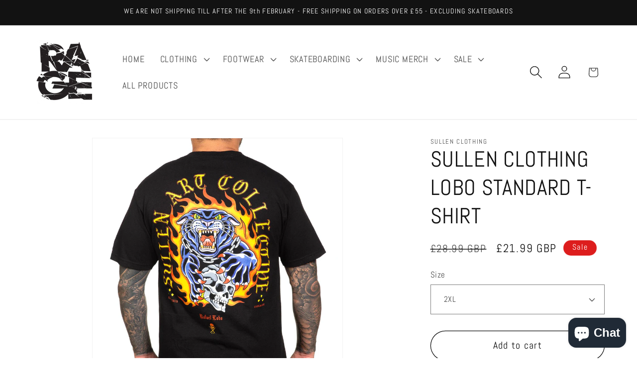

--- FILE ---
content_type: text/html; charset=utf-8
request_url: https://rageclothingstore.com/products/sullen-clothing-lobo-standard-t-shirt
body_size: 31931
content:
<!doctype html>
<html class="js" lang="en">
  <head>
    <meta charset="utf-8">
    <meta http-equiv="X-UA-Compatible" content="IE=edge">
    <meta name="viewport" content="width=device-width,initial-scale=1">
    <meta name="theme-color" content="">
    <link rel="canonical" href="https://rageclothingstore.com/products/sullen-clothing-lobo-standard-t-shirt"><link rel="icon" type="image/png" href="//rageclothingstore.com/cdn/shop/files/shopify_3.png?crop=center&height=32&v=1617562689&width=32"><link rel="preconnect" href="https://fonts.shopifycdn.com" crossorigin><title>
      SULLEN CLOTHING LOBO STANDARD T-SHIRT
 &ndash; Rageclothingstore</title>

    
      <meta name="description" content="Get ready to make a statement with the Lobo tee! Featuring an eye-catching design, this unique piece of art is sure to turn heads. Created by artist Rafael Lobo, the design includes a traditional and menacing panther surrounded by flames that really pop against the sleek black background. The bright and bold colors on ">
    

    

<meta property="og:site_name" content="Rageclothingstore">
<meta property="og:url" content="https://rageclothingstore.com/products/sullen-clothing-lobo-standard-t-shirt">
<meta property="og:title" content="SULLEN CLOTHING LOBO STANDARD T-SHIRT">
<meta property="og:type" content="product">
<meta property="og:description" content="Get ready to make a statement with the Lobo tee! Featuring an eye-catching design, this unique piece of art is sure to turn heads. Created by artist Rafael Lobo, the design includes a traditional and menacing panther surrounded by flames that really pop against the sleek black background. The bright and bold colors on "><meta property="og:image" content="http://rageclothingstore.com/cdn/shop/products/b97ca13b97a0b0ec29423fffaae082dd9c7284e4c576be771071c6b540ad43b6.jpg?v=1679760955">
  <meta property="og:image:secure_url" content="https://rageclothingstore.com/cdn/shop/products/b97ca13b97a0b0ec29423fffaae082dd9c7284e4c576be771071c6b540ad43b6.jpg?v=1679760955">
  <meta property="og:image:width" content="1320">
  <meta property="og:image:height" content="1440"><meta property="og:price:amount" content="21.99">
  <meta property="og:price:currency" content="GBP"><meta name="twitter:card" content="summary_large_image">
<meta name="twitter:title" content="SULLEN CLOTHING LOBO STANDARD T-SHIRT">
<meta name="twitter:description" content="Get ready to make a statement with the Lobo tee! Featuring an eye-catching design, this unique piece of art is sure to turn heads. Created by artist Rafael Lobo, the design includes a traditional and menacing panther surrounded by flames that really pop against the sleek black background. The bright and bold colors on ">


    <script src="//rageclothingstore.com/cdn/shop/t/134/assets/constants.js?v=132983761750457495441765225875" defer="defer"></script>
    <script src="//rageclothingstore.com/cdn/shop/t/134/assets/pubsub.js?v=25310214064522200911765225875" defer="defer"></script>
    <script src="//rageclothingstore.com/cdn/shop/t/134/assets/global.js?v=7301445359237545521765225875" defer="defer"></script>
    <script src="//rageclothingstore.com/cdn/shop/t/134/assets/details-disclosure.js?v=13653116266235556501765225875" defer="defer"></script>
    <script src="//rageclothingstore.com/cdn/shop/t/134/assets/details-modal.js?v=25581673532751508451765225875" defer="defer"></script>
    <script src="//rageclothingstore.com/cdn/shop/t/134/assets/search-form.js?v=133129549252120666541765225875" defer="defer"></script><script src="//rageclothingstore.com/cdn/shop/t/134/assets/animations.js?v=88693664871331136111765225875" defer="defer"></script><script>window.performance && window.performance.mark && window.performance.mark('shopify.content_for_header.start');</script><meta name="facebook-domain-verification" content="yyjz18jva0z5qietc6u175hgitfdqz">
<meta name="google-site-verification" content="09ECbvdQT8e3o98sklDmNELHZ6NqGVV1wfiiCHpiN0M">
<meta id="shopify-digital-wallet" name="shopify-digital-wallet" content="/19668893/digital_wallets/dialog">
<meta name="shopify-checkout-api-token" content="65e7fcf764c629ddb958a6d4da1956cc">
<meta id="in-context-paypal-metadata" data-shop-id="19668893" data-venmo-supported="false" data-environment="production" data-locale="en_US" data-paypal-v4="true" data-currency="GBP">
<link rel="alternate" type="application/json+oembed" href="https://rageclothingstore.com/products/sullen-clothing-lobo-standard-t-shirt.oembed">
<script async="async" src="/checkouts/internal/preloads.js?locale=en-GB"></script>
<script id="shopify-features" type="application/json">{"accessToken":"65e7fcf764c629ddb958a6d4da1956cc","betas":["rich-media-storefront-analytics"],"domain":"rageclothingstore.com","predictiveSearch":true,"shopId":19668893,"locale":"en"}</script>
<script>var Shopify = Shopify || {};
Shopify.shop = "rageclothing.myshopify.com";
Shopify.locale = "en";
Shopify.currency = {"active":"GBP","rate":"1.0"};
Shopify.country = "GB";
Shopify.theme = {"name":"Copy of DAWN","id":148438319258,"schema_name":"Dawn","schema_version":"15.4.1","theme_store_id":887,"role":"main"};
Shopify.theme.handle = "null";
Shopify.theme.style = {"id":null,"handle":null};
Shopify.cdnHost = "rageclothingstore.com/cdn";
Shopify.routes = Shopify.routes || {};
Shopify.routes.root = "/";</script>
<script type="module">!function(o){(o.Shopify=o.Shopify||{}).modules=!0}(window);</script>
<script>!function(o){function n(){var o=[];function n(){o.push(Array.prototype.slice.apply(arguments))}return n.q=o,n}var t=o.Shopify=o.Shopify||{};t.loadFeatures=n(),t.autoloadFeatures=n()}(window);</script>
<script id="shop-js-analytics" type="application/json">{"pageType":"product"}</script>
<script defer="defer" async type="module" src="//rageclothingstore.com/cdn/shopifycloud/shop-js/modules/v2/client.init-shop-cart-sync_BT-GjEfc.en.esm.js"></script>
<script defer="defer" async type="module" src="//rageclothingstore.com/cdn/shopifycloud/shop-js/modules/v2/chunk.common_D58fp_Oc.esm.js"></script>
<script defer="defer" async type="module" src="//rageclothingstore.com/cdn/shopifycloud/shop-js/modules/v2/chunk.modal_xMitdFEc.esm.js"></script>
<script type="module">
  await import("//rageclothingstore.com/cdn/shopifycloud/shop-js/modules/v2/client.init-shop-cart-sync_BT-GjEfc.en.esm.js");
await import("//rageclothingstore.com/cdn/shopifycloud/shop-js/modules/v2/chunk.common_D58fp_Oc.esm.js");
await import("//rageclothingstore.com/cdn/shopifycloud/shop-js/modules/v2/chunk.modal_xMitdFEc.esm.js");

  window.Shopify.SignInWithShop?.initShopCartSync?.({"fedCMEnabled":true,"windoidEnabled":true});

</script>
<script>(function() {
  var isLoaded = false;
  function asyncLoad() {
    if (isLoaded) return;
    isLoaded = true;
    var urls = ["https:\/\/image-optimizer.salessquad.co.uk\/scripts\/tiny_img_not_found_notifier_e465316014c7dc8fa20ec09326184515.js?shop=rageclothing.myshopify.com","https:\/\/cdn.nfcube.com\/52795e5045abbe34f83166a301961cc3.js?shop=rageclothing.myshopify.com"];
    for (var i = 0; i < urls.length; i++) {
      var s = document.createElement('script');
      s.type = 'text/javascript';
      s.async = true;
      s.src = urls[i];
      var x = document.getElementsByTagName('script')[0];
      x.parentNode.insertBefore(s, x);
    }
  };
  if(window.attachEvent) {
    window.attachEvent('onload', asyncLoad);
  } else {
    window.addEventListener('load', asyncLoad, false);
  }
})();</script>
<script id="__st">var __st={"a":19668893,"offset":0,"reqid":"5252d4fc-cf8d-4c87-a1f2-b66d41347bb0-1769428816","pageurl":"rageclothingstore.com\/products\/sullen-clothing-lobo-standard-t-shirt","u":"3c7d6e48f0f8","p":"product","rtyp":"product","rid":7762129191066};</script>
<script>window.ShopifyPaypalV4VisibilityTracking = true;</script>
<script id="captcha-bootstrap">!function(){'use strict';const t='contact',e='account',n='new_comment',o=[[t,t],['blogs',n],['comments',n],[t,'customer']],c=[[e,'customer_login'],[e,'guest_login'],[e,'recover_customer_password'],[e,'create_customer']],r=t=>t.map((([t,e])=>`form[action*='/${t}']:not([data-nocaptcha='true']) input[name='form_type'][value='${e}']`)).join(','),a=t=>()=>t?[...document.querySelectorAll(t)].map((t=>t.form)):[];function s(){const t=[...o],e=r(t);return a(e)}const i='password',u='form_key',d=['recaptcha-v3-token','g-recaptcha-response','h-captcha-response',i],f=()=>{try{return window.sessionStorage}catch{return}},m='__shopify_v',_=t=>t.elements[u];function p(t,e,n=!1){try{const o=window.sessionStorage,c=JSON.parse(o.getItem(e)),{data:r}=function(t){const{data:e,action:n}=t;return t[m]||n?{data:e,action:n}:{data:t,action:n}}(c);for(const[e,n]of Object.entries(r))t.elements[e]&&(t.elements[e].value=n);n&&o.removeItem(e)}catch(o){console.error('form repopulation failed',{error:o})}}const l='form_type',E='cptcha';function T(t){t.dataset[E]=!0}const w=window,h=w.document,L='Shopify',v='ce_forms',y='captcha';let A=!1;((t,e)=>{const n=(g='f06e6c50-85a8-45c8-87d0-21a2b65856fe',I='https://cdn.shopify.com/shopifycloud/storefront-forms-hcaptcha/ce_storefront_forms_captcha_hcaptcha.v1.5.2.iife.js',D={infoText:'Protected by hCaptcha',privacyText:'Privacy',termsText:'Terms'},(t,e,n)=>{const o=w[L][v],c=o.bindForm;if(c)return c(t,g,e,D).then(n);var r;o.q.push([[t,g,e,D],n]),r=I,A||(h.body.append(Object.assign(h.createElement('script'),{id:'captcha-provider',async:!0,src:r})),A=!0)});var g,I,D;w[L]=w[L]||{},w[L][v]=w[L][v]||{},w[L][v].q=[],w[L][y]=w[L][y]||{},w[L][y].protect=function(t,e){n(t,void 0,e),T(t)},Object.freeze(w[L][y]),function(t,e,n,w,h,L){const[v,y,A,g]=function(t,e,n){const i=e?o:[],u=t?c:[],d=[...i,...u],f=r(d),m=r(i),_=r(d.filter((([t,e])=>n.includes(e))));return[a(f),a(m),a(_),s()]}(w,h,L),I=t=>{const e=t.target;return e instanceof HTMLFormElement?e:e&&e.form},D=t=>v().includes(t);t.addEventListener('submit',(t=>{const e=I(t);if(!e)return;const n=D(e)&&!e.dataset.hcaptchaBound&&!e.dataset.recaptchaBound,o=_(e),c=g().includes(e)&&(!o||!o.value);(n||c)&&t.preventDefault(),c&&!n&&(function(t){try{if(!f())return;!function(t){const e=f();if(!e)return;const n=_(t);if(!n)return;const o=n.value;o&&e.removeItem(o)}(t);const e=Array.from(Array(32),(()=>Math.random().toString(36)[2])).join('');!function(t,e){_(t)||t.append(Object.assign(document.createElement('input'),{type:'hidden',name:u})),t.elements[u].value=e}(t,e),function(t,e){const n=f();if(!n)return;const o=[...t.querySelectorAll(`input[type='${i}']`)].map((({name:t})=>t)),c=[...d,...o],r={};for(const[a,s]of new FormData(t).entries())c.includes(a)||(r[a]=s);n.setItem(e,JSON.stringify({[m]:1,action:t.action,data:r}))}(t,e)}catch(e){console.error('failed to persist form',e)}}(e),e.submit())}));const S=(t,e)=>{t&&!t.dataset[E]&&(n(t,e.some((e=>e===t))),T(t))};for(const o of['focusin','change'])t.addEventListener(o,(t=>{const e=I(t);D(e)&&S(e,y())}));const B=e.get('form_key'),M=e.get(l),P=B&&M;t.addEventListener('DOMContentLoaded',(()=>{const t=y();if(P)for(const e of t)e.elements[l].value===M&&p(e,B);[...new Set([...A(),...v().filter((t=>'true'===t.dataset.shopifyCaptcha))])].forEach((e=>S(e,t)))}))}(h,new URLSearchParams(w.location.search),n,t,e,['guest_login'])})(!0,!0)}();</script>
<script integrity="sha256-4kQ18oKyAcykRKYeNunJcIwy7WH5gtpwJnB7kiuLZ1E=" data-source-attribution="shopify.loadfeatures" defer="defer" src="//rageclothingstore.com/cdn/shopifycloud/storefront/assets/storefront/load_feature-a0a9edcb.js" crossorigin="anonymous"></script>
<script data-source-attribution="shopify.dynamic_checkout.dynamic.init">var Shopify=Shopify||{};Shopify.PaymentButton=Shopify.PaymentButton||{isStorefrontPortableWallets:!0,init:function(){window.Shopify.PaymentButton.init=function(){};var t=document.createElement("script");t.src="https://rageclothingstore.com/cdn/shopifycloud/portable-wallets/latest/portable-wallets.en.js",t.type="module",document.head.appendChild(t)}};
</script>
<script data-source-attribution="shopify.dynamic_checkout.buyer_consent">
  function portableWalletsHideBuyerConsent(e){var t=document.getElementById("shopify-buyer-consent"),n=document.getElementById("shopify-subscription-policy-button");t&&n&&(t.classList.add("hidden"),t.setAttribute("aria-hidden","true"),n.removeEventListener("click",e))}function portableWalletsShowBuyerConsent(e){var t=document.getElementById("shopify-buyer-consent"),n=document.getElementById("shopify-subscription-policy-button");t&&n&&(t.classList.remove("hidden"),t.removeAttribute("aria-hidden"),n.addEventListener("click",e))}window.Shopify?.PaymentButton&&(window.Shopify.PaymentButton.hideBuyerConsent=portableWalletsHideBuyerConsent,window.Shopify.PaymentButton.showBuyerConsent=portableWalletsShowBuyerConsent);
</script>
<script>
  function portableWalletsCleanup(e){e&&e.src&&console.error("Failed to load portable wallets script "+e.src);var t=document.querySelectorAll("shopify-accelerated-checkout .shopify-payment-button__skeleton, shopify-accelerated-checkout-cart .wallet-cart-button__skeleton"),e=document.getElementById("shopify-buyer-consent");for(let e=0;e<t.length;e++)t[e].remove();e&&e.remove()}function portableWalletsNotLoadedAsModule(e){e instanceof ErrorEvent&&"string"==typeof e.message&&e.message.includes("import.meta")&&"string"==typeof e.filename&&e.filename.includes("portable-wallets")&&(window.removeEventListener("error",portableWalletsNotLoadedAsModule),window.Shopify.PaymentButton.failedToLoad=e,"loading"===document.readyState?document.addEventListener("DOMContentLoaded",window.Shopify.PaymentButton.init):window.Shopify.PaymentButton.init())}window.addEventListener("error",portableWalletsNotLoadedAsModule);
</script>

<script type="module" src="https://rageclothingstore.com/cdn/shopifycloud/portable-wallets/latest/portable-wallets.en.js" onError="portableWalletsCleanup(this)" crossorigin="anonymous"></script>
<script nomodule>
  document.addEventListener("DOMContentLoaded", portableWalletsCleanup);
</script>

<script id='scb4127' type='text/javascript' async='' src='https://rageclothingstore.com/cdn/shopifycloud/privacy-banner/storefront-banner.js'></script><link id="shopify-accelerated-checkout-styles" rel="stylesheet" media="screen" href="https://rageclothingstore.com/cdn/shopifycloud/portable-wallets/latest/accelerated-checkout-backwards-compat.css" crossorigin="anonymous">
<style id="shopify-accelerated-checkout-cart">
        #shopify-buyer-consent {
  margin-top: 1em;
  display: inline-block;
  width: 100%;
}

#shopify-buyer-consent.hidden {
  display: none;
}

#shopify-subscription-policy-button {
  background: none;
  border: none;
  padding: 0;
  text-decoration: underline;
  font-size: inherit;
  cursor: pointer;
}

#shopify-subscription-policy-button::before {
  box-shadow: none;
}

      </style>
<script id="sections-script" data-sections="header" defer="defer" src="//rageclothingstore.com/cdn/shop/t/134/compiled_assets/scripts.js?v=5217"></script>
<script>window.performance && window.performance.mark && window.performance.mark('shopify.content_for_header.end');</script>


    <style data-shopify>
      @font-face {
  font-family: Abel;
  font-weight: 400;
  font-style: normal;
  font-display: swap;
  src: url("//rageclothingstore.com/cdn/fonts/abel/abel_n4.0254805ccf79872a96d53996a984f2b9039f9995.woff2") format("woff2"),
       url("//rageclothingstore.com/cdn/fonts/abel/abel_n4.635ebaebd760542724b79271de73bae7c2091173.woff") format("woff");
}

      
      
      
      @font-face {
  font-family: Abel;
  font-weight: 400;
  font-style: normal;
  font-display: swap;
  src: url("//rageclothingstore.com/cdn/fonts/abel/abel_n4.0254805ccf79872a96d53996a984f2b9039f9995.woff2") format("woff2"),
       url("//rageclothingstore.com/cdn/fonts/abel/abel_n4.635ebaebd760542724b79271de73bae7c2091173.woff") format("woff");
}


      
        :root,
        .color-background-1 {
          --color-background: 255,255,255;
        
          --gradient-background: #ffffff;
        

        

        --color-foreground: 18,18,18;
        --color-background-contrast: 191,191,191;
        --color-shadow: 18,18,18;
        --color-button: 18,18,18;
        --color-button-text: 255,255,255;
        --color-secondary-button: 255,255,255;
        --color-secondary-button-text: 18,18,18;
        --color-link: 18,18,18;
        --color-badge-foreground: 18,18,18;
        --color-badge-background: 255,255,255;
        --color-badge-border: 18,18,18;
        --payment-terms-background-color: rgb(255 255 255);
      }
      
        
        .color-background-2 {
          --color-background: 243,243,243;
        
          --gradient-background: #f3f3f3;
        

        

        --color-foreground: 18,18,18;
        --color-background-contrast: 179,179,179;
        --color-shadow: 18,18,18;
        --color-button: 18,18,18;
        --color-button-text: 243,243,243;
        --color-secondary-button: 243,243,243;
        --color-secondary-button-text: 18,18,18;
        --color-link: 18,18,18;
        --color-badge-foreground: 18,18,18;
        --color-badge-background: 243,243,243;
        --color-badge-border: 18,18,18;
        --payment-terms-background-color: rgb(243 243 243);
      }
      
        
        .color-inverse {
          --color-background: 18,18,18;
        
          --gradient-background: #121212;
        

        

        --color-foreground: 255,255,255;
        --color-background-contrast: 146,146,146;
        --color-shadow: 18,18,18;
        --color-button: 255,255,255;
        --color-button-text: 18,18,18;
        --color-secondary-button: 18,18,18;
        --color-secondary-button-text: 255,255,255;
        --color-link: 255,255,255;
        --color-badge-foreground: 255,255,255;
        --color-badge-background: 18,18,18;
        --color-badge-border: 255,255,255;
        --payment-terms-background-color: rgb(18 18 18);
      }
      
        
        .color-accent-1 {
          --color-background: 18,18,18;
        
          --gradient-background: #121212;
        

        

        --color-foreground: 255,255,255;
        --color-background-contrast: 146,146,146;
        --color-shadow: 18,18,18;
        --color-button: 255,255,255;
        --color-button-text: 18,18,18;
        --color-secondary-button: 18,18,18;
        --color-secondary-button-text: 255,255,255;
        --color-link: 255,255,255;
        --color-badge-foreground: 255,255,255;
        --color-badge-background: 18,18,18;
        --color-badge-border: 255,255,255;
        --payment-terms-background-color: rgb(18 18 18);
      }
      
        
        .color-accent-2 {
          --color-background: 221,29,29;
        
          --gradient-background: #dd1d1d;
        

        

        --color-foreground: 255,255,255;
        --color-background-contrast: 108,14,14;
        --color-shadow: 18,18,18;
        --color-button: 255,255,255;
        --color-button-text: 221,29,29;
        --color-secondary-button: 221,29,29;
        --color-secondary-button-text: 255,255,255;
        --color-link: 255,255,255;
        --color-badge-foreground: 255,255,255;
        --color-badge-background: 221,29,29;
        --color-badge-border: 255,255,255;
        --payment-terms-background-color: rgb(221 29 29);
      }
      

      body, .color-background-1, .color-background-2, .color-inverse, .color-accent-1, .color-accent-2 {
        color: rgba(var(--color-foreground), 0.75);
        background-color: rgb(var(--color-background));
      }

      :root {
        --font-body-family: Abel, sans-serif;
        --font-body-style: normal;
        --font-body-weight: 400;
        --font-body-weight-bold: 700;

        --font-heading-family: Abel, sans-serif;
        --font-heading-style: normal;
        --font-heading-weight: 400;

        --font-body-scale: 1.3;
        --font-heading-scale: 0.8461538461538461;

        --media-padding: px;
        --media-border-opacity: 0.05;
        --media-border-width: 1px;
        --media-radius: 0px;
        --media-shadow-opacity: 0.0;
        --media-shadow-horizontal-offset: 0px;
        --media-shadow-vertical-offset: 0px;
        --media-shadow-blur-radius: 0px;
        --media-shadow-visible: 0;

        --page-width: 120rem;
        --page-width-margin: 0rem;

        --product-card-image-padding: 0.0rem;
        --product-card-corner-radius: 0.0rem;
        --product-card-text-alignment: left;
        --product-card-border-width: 0.0rem;
        --product-card-border-opacity: 0.0;
        --product-card-shadow-opacity: 0.1;
        --product-card-shadow-visible: 1;
        --product-card-shadow-horizontal-offset: 0.0rem;
        --product-card-shadow-vertical-offset: 0.0rem;
        --product-card-shadow-blur-radius: 0.0rem;

        --collection-card-image-padding: 0.0rem;
        --collection-card-corner-radius: 0.0rem;
        --collection-card-text-alignment: left;
        --collection-card-border-width: 0.0rem;
        --collection-card-border-opacity: 0.0;
        --collection-card-shadow-opacity: 0.1;
        --collection-card-shadow-visible: 1;
        --collection-card-shadow-horizontal-offset: 0.0rem;
        --collection-card-shadow-vertical-offset: 0.0rem;
        --collection-card-shadow-blur-radius: 0.0rem;

        --blog-card-image-padding: 0.0rem;
        --blog-card-corner-radius: 0.0rem;
        --blog-card-text-alignment: left;
        --blog-card-border-width: 0.0rem;
        --blog-card-border-opacity: 0.0;
        --blog-card-shadow-opacity: 0.1;
        --blog-card-shadow-visible: 1;
        --blog-card-shadow-horizontal-offset: 0.0rem;
        --blog-card-shadow-vertical-offset: 0.0rem;
        --blog-card-shadow-blur-radius: 0.0rem;

        --badge-corner-radius: 4.0rem;

        --popup-border-width: 1px;
        --popup-border-opacity: 0.1;
        --popup-corner-radius: 0px;
        --popup-shadow-opacity: 0.0;
        --popup-shadow-horizontal-offset: 0px;
        --popup-shadow-vertical-offset: 0px;
        --popup-shadow-blur-radius: 0px;

        --drawer-border-width: 1px;
        --drawer-border-opacity: 0.1;
        --drawer-shadow-opacity: 0.0;
        --drawer-shadow-horizontal-offset: 0px;
        --drawer-shadow-vertical-offset: 0px;
        --drawer-shadow-blur-radius: 0px;

        --spacing-sections-desktop: 0px;
        --spacing-sections-mobile: 0px;

        --grid-desktop-vertical-spacing: 8px;
        --grid-desktop-horizontal-spacing: 8px;
        --grid-mobile-vertical-spacing: 4px;
        --grid-mobile-horizontal-spacing: 4px;

        --text-boxes-border-opacity: 0.0;
        --text-boxes-border-width: 0px;
        --text-boxes-radius: 0px;
        --text-boxes-shadow-opacity: 0.0;
        --text-boxes-shadow-visible: 0;
        --text-boxes-shadow-horizontal-offset: 0px;
        --text-boxes-shadow-vertical-offset: 0px;
        --text-boxes-shadow-blur-radius: 0px;

        --buttons-radius: 32px;
        --buttons-radius-outset: 33px;
        --buttons-border-width: 1px;
        --buttons-border-opacity: 1.0;
        --buttons-shadow-opacity: 0.0;
        --buttons-shadow-visible: 0;
        --buttons-shadow-horizontal-offset: 0px;
        --buttons-shadow-vertical-offset: 0px;
        --buttons-shadow-blur-radius: 0px;
        --buttons-border-offset: 0.3px;

        --inputs-radius: 0px;
        --inputs-border-width: 1px;
        --inputs-border-opacity: 0.55;
        --inputs-shadow-opacity: 0.0;
        --inputs-shadow-horizontal-offset: 0px;
        --inputs-margin-offset: 0px;
        --inputs-shadow-vertical-offset: 0px;
        --inputs-shadow-blur-radius: 0px;
        --inputs-radius-outset: 0px;

        --variant-pills-radius: 40px;
        --variant-pills-border-width: 1px;
        --variant-pills-border-opacity: 0.55;
        --variant-pills-shadow-opacity: 0.0;
        --variant-pills-shadow-horizontal-offset: 0px;
        --variant-pills-shadow-vertical-offset: 0px;
        --variant-pills-shadow-blur-radius: 0px;
      }

      *,
      *::before,
      *::after {
        box-sizing: inherit;
      }

      html {
        box-sizing: border-box;
        font-size: calc(var(--font-body-scale) * 62.5%);
        height: 100%;
      }

      body {
        display: grid;
        grid-template-rows: auto auto 1fr auto;
        grid-template-columns: 100%;
        min-height: 100%;
        margin: 0;
        font-size: 1.5rem;
        letter-spacing: 0.06rem;
        line-height: calc(1 + 0.8 / var(--font-body-scale));
        font-family: var(--font-body-family);
        font-style: var(--font-body-style);
        font-weight: var(--font-body-weight);
      }

      @media screen and (min-width: 750px) {
        body {
          font-size: 1.6rem;
        }
      }
    </style>

    <link href="//rageclothingstore.com/cdn/shop/t/134/assets/base.css?v=159841507637079171801765225875" rel="stylesheet" type="text/css" media="all" />
    <link rel="stylesheet" href="//rageclothingstore.com/cdn/shop/t/134/assets/component-cart-items.css?v=13033300910818915211765225875" media="print" onload="this.media='all'">
      <link rel="preload" as="font" href="//rageclothingstore.com/cdn/fonts/abel/abel_n4.0254805ccf79872a96d53996a984f2b9039f9995.woff2" type="font/woff2" crossorigin>
      

      <link rel="preload" as="font" href="//rageclothingstore.com/cdn/fonts/abel/abel_n4.0254805ccf79872a96d53996a984f2b9039f9995.woff2" type="font/woff2" crossorigin>
      
<link href="//rageclothingstore.com/cdn/shop/t/134/assets/component-localization-form.css?v=170315343355214948141765225875" rel="stylesheet" type="text/css" media="all" />
      <script src="//rageclothingstore.com/cdn/shop/t/134/assets/localization-form.js?v=144176611646395275351765225875" defer="defer"></script><link
        rel="stylesheet"
        href="//rageclothingstore.com/cdn/shop/t/134/assets/component-predictive-search.css?v=118923337488134913561765225875"
        media="print"
        onload="this.media='all'"
      ><script>
      if (Shopify.designMode) {
        document.documentElement.classList.add('shopify-design-mode');
      }
    </script>
  <script src="https://cdn.shopify.com/extensions/e8878072-2f6b-4e89-8082-94b04320908d/inbox-1254/assets/inbox-chat-loader.js" type="text/javascript" defer="defer"></script>
<link href="https://monorail-edge.shopifysvc.com" rel="dns-prefetch">
<script>(function(){if ("sendBeacon" in navigator && "performance" in window) {try {var session_token_from_headers = performance.getEntriesByType('navigation')[0].serverTiming.find(x => x.name == '_s').description;} catch {var session_token_from_headers = undefined;}var session_cookie_matches = document.cookie.match(/_shopify_s=([^;]*)/);var session_token_from_cookie = session_cookie_matches && session_cookie_matches.length === 2 ? session_cookie_matches[1] : "";var session_token = session_token_from_headers || session_token_from_cookie || "";function handle_abandonment_event(e) {var entries = performance.getEntries().filter(function(entry) {return /monorail-edge.shopifysvc.com/.test(entry.name);});if (!window.abandonment_tracked && entries.length === 0) {window.abandonment_tracked = true;var currentMs = Date.now();var navigation_start = performance.timing.navigationStart;var payload = {shop_id: 19668893,url: window.location.href,navigation_start,duration: currentMs - navigation_start,session_token,page_type: "product"};window.navigator.sendBeacon("https://monorail-edge.shopifysvc.com/v1/produce", JSON.stringify({schema_id: "online_store_buyer_site_abandonment/1.1",payload: payload,metadata: {event_created_at_ms: currentMs,event_sent_at_ms: currentMs}}));}}window.addEventListener('pagehide', handle_abandonment_event);}}());</script>
<script id="web-pixels-manager-setup">(function e(e,d,r,n,o){if(void 0===o&&(o={}),!Boolean(null===(a=null===(i=window.Shopify)||void 0===i?void 0:i.analytics)||void 0===a?void 0:a.replayQueue)){var i,a;window.Shopify=window.Shopify||{};var t=window.Shopify;t.analytics=t.analytics||{};var s=t.analytics;s.replayQueue=[],s.publish=function(e,d,r){return s.replayQueue.push([e,d,r]),!0};try{self.performance.mark("wpm:start")}catch(e){}var l=function(){var e={modern:/Edge?\/(1{2}[4-9]|1[2-9]\d|[2-9]\d{2}|\d{4,})\.\d+(\.\d+|)|Firefox\/(1{2}[4-9]|1[2-9]\d|[2-9]\d{2}|\d{4,})\.\d+(\.\d+|)|Chrom(ium|e)\/(9{2}|\d{3,})\.\d+(\.\d+|)|(Maci|X1{2}).+ Version\/(15\.\d+|(1[6-9]|[2-9]\d|\d{3,})\.\d+)([,.]\d+|)( \(\w+\)|)( Mobile\/\w+|) Safari\/|Chrome.+OPR\/(9{2}|\d{3,})\.\d+\.\d+|(CPU[ +]OS|iPhone[ +]OS|CPU[ +]iPhone|CPU IPhone OS|CPU iPad OS)[ +]+(15[._]\d+|(1[6-9]|[2-9]\d|\d{3,})[._]\d+)([._]\d+|)|Android:?[ /-](13[3-9]|1[4-9]\d|[2-9]\d{2}|\d{4,})(\.\d+|)(\.\d+|)|Android.+Firefox\/(13[5-9]|1[4-9]\d|[2-9]\d{2}|\d{4,})\.\d+(\.\d+|)|Android.+Chrom(ium|e)\/(13[3-9]|1[4-9]\d|[2-9]\d{2}|\d{4,})\.\d+(\.\d+|)|SamsungBrowser\/([2-9]\d|\d{3,})\.\d+/,legacy:/Edge?\/(1[6-9]|[2-9]\d|\d{3,})\.\d+(\.\d+|)|Firefox\/(5[4-9]|[6-9]\d|\d{3,})\.\d+(\.\d+|)|Chrom(ium|e)\/(5[1-9]|[6-9]\d|\d{3,})\.\d+(\.\d+|)([\d.]+$|.*Safari\/(?![\d.]+ Edge\/[\d.]+$))|(Maci|X1{2}).+ Version\/(10\.\d+|(1[1-9]|[2-9]\d|\d{3,})\.\d+)([,.]\d+|)( \(\w+\)|)( Mobile\/\w+|) Safari\/|Chrome.+OPR\/(3[89]|[4-9]\d|\d{3,})\.\d+\.\d+|(CPU[ +]OS|iPhone[ +]OS|CPU[ +]iPhone|CPU IPhone OS|CPU iPad OS)[ +]+(10[._]\d+|(1[1-9]|[2-9]\d|\d{3,})[._]\d+)([._]\d+|)|Android:?[ /-](13[3-9]|1[4-9]\d|[2-9]\d{2}|\d{4,})(\.\d+|)(\.\d+|)|Mobile Safari.+OPR\/([89]\d|\d{3,})\.\d+\.\d+|Android.+Firefox\/(13[5-9]|1[4-9]\d|[2-9]\d{2}|\d{4,})\.\d+(\.\d+|)|Android.+Chrom(ium|e)\/(13[3-9]|1[4-9]\d|[2-9]\d{2}|\d{4,})\.\d+(\.\d+|)|Android.+(UC? ?Browser|UCWEB|U3)[ /]?(15\.([5-9]|\d{2,})|(1[6-9]|[2-9]\d|\d{3,})\.\d+)\.\d+|SamsungBrowser\/(5\.\d+|([6-9]|\d{2,})\.\d+)|Android.+MQ{2}Browser\/(14(\.(9|\d{2,})|)|(1[5-9]|[2-9]\d|\d{3,})(\.\d+|))(\.\d+|)|K[Aa][Ii]OS\/(3\.\d+|([4-9]|\d{2,})\.\d+)(\.\d+|)/},d=e.modern,r=e.legacy,n=navigator.userAgent;return n.match(d)?"modern":n.match(r)?"legacy":"unknown"}(),u="modern"===l?"modern":"legacy",c=(null!=n?n:{modern:"",legacy:""})[u],f=function(e){return[e.baseUrl,"/wpm","/b",e.hashVersion,"modern"===e.buildTarget?"m":"l",".js"].join("")}({baseUrl:d,hashVersion:r,buildTarget:u}),m=function(e){var d=e.version,r=e.bundleTarget,n=e.surface,o=e.pageUrl,i=e.monorailEndpoint;return{emit:function(e){var a=e.status,t=e.errorMsg,s=(new Date).getTime(),l=JSON.stringify({metadata:{event_sent_at_ms:s},events:[{schema_id:"web_pixels_manager_load/3.1",payload:{version:d,bundle_target:r,page_url:o,status:a,surface:n,error_msg:t},metadata:{event_created_at_ms:s}}]});if(!i)return console&&console.warn&&console.warn("[Web Pixels Manager] No Monorail endpoint provided, skipping logging."),!1;try{return self.navigator.sendBeacon.bind(self.navigator)(i,l)}catch(e){}var u=new XMLHttpRequest;try{return u.open("POST",i,!0),u.setRequestHeader("Content-Type","text/plain"),u.send(l),!0}catch(e){return console&&console.warn&&console.warn("[Web Pixels Manager] Got an unhandled error while logging to Monorail."),!1}}}}({version:r,bundleTarget:l,surface:e.surface,pageUrl:self.location.href,monorailEndpoint:e.monorailEndpoint});try{o.browserTarget=l,function(e){var d=e.src,r=e.async,n=void 0===r||r,o=e.onload,i=e.onerror,a=e.sri,t=e.scriptDataAttributes,s=void 0===t?{}:t,l=document.createElement("script"),u=document.querySelector("head"),c=document.querySelector("body");if(l.async=n,l.src=d,a&&(l.integrity=a,l.crossOrigin="anonymous"),s)for(var f in s)if(Object.prototype.hasOwnProperty.call(s,f))try{l.dataset[f]=s[f]}catch(e){}if(o&&l.addEventListener("load",o),i&&l.addEventListener("error",i),u)u.appendChild(l);else{if(!c)throw new Error("Did not find a head or body element to append the script");c.appendChild(l)}}({src:f,async:!0,onload:function(){if(!function(){var e,d;return Boolean(null===(d=null===(e=window.Shopify)||void 0===e?void 0:e.analytics)||void 0===d?void 0:d.initialized)}()){var d=window.webPixelsManager.init(e)||void 0;if(d){var r=window.Shopify.analytics;r.replayQueue.forEach((function(e){var r=e[0],n=e[1],o=e[2];d.publishCustomEvent(r,n,o)})),r.replayQueue=[],r.publish=d.publishCustomEvent,r.visitor=d.visitor,r.initialized=!0}}},onerror:function(){return m.emit({status:"failed",errorMsg:"".concat(f," has failed to load")})},sri:function(e){var d=/^sha384-[A-Za-z0-9+/=]+$/;return"string"==typeof e&&d.test(e)}(c)?c:"",scriptDataAttributes:o}),m.emit({status:"loading"})}catch(e){m.emit({status:"failed",errorMsg:(null==e?void 0:e.message)||"Unknown error"})}}})({shopId: 19668893,storefrontBaseUrl: "https://rageclothingstore.com",extensionsBaseUrl: "https://extensions.shopifycdn.com/cdn/shopifycloud/web-pixels-manager",monorailEndpoint: "https://monorail-edge.shopifysvc.com/unstable/produce_batch",surface: "storefront-renderer",enabledBetaFlags: ["2dca8a86"],webPixelsConfigList: [{"id":"675872922","configuration":"{\"config\":\"{\\\"pixel_id\\\":\\\"GT-5NXW2M7\\\",\\\"target_country\\\":\\\"GB\\\",\\\"gtag_events\\\":[{\\\"type\\\":\\\"purchase\\\",\\\"action_label\\\":\\\"MC-LQF9BNQ7QV\\\"},{\\\"type\\\":\\\"page_view\\\",\\\"action_label\\\":\\\"MC-LQF9BNQ7QV\\\"},{\\\"type\\\":\\\"view_item\\\",\\\"action_label\\\":\\\"MC-LQF9BNQ7QV\\\"}],\\\"enable_monitoring_mode\\\":false}\"}","eventPayloadVersion":"v1","runtimeContext":"OPEN","scriptVersion":"b2a88bafab3e21179ed38636efcd8a93","type":"APP","apiClientId":1780363,"privacyPurposes":[],"dataSharingAdjustments":{"protectedCustomerApprovalScopes":["read_customer_address","read_customer_email","read_customer_name","read_customer_personal_data","read_customer_phone"]}},{"id":"shopify-app-pixel","configuration":"{}","eventPayloadVersion":"v1","runtimeContext":"STRICT","scriptVersion":"0450","apiClientId":"shopify-pixel","type":"APP","privacyPurposes":["ANALYTICS","MARKETING"]},{"id":"shopify-custom-pixel","eventPayloadVersion":"v1","runtimeContext":"LAX","scriptVersion":"0450","apiClientId":"shopify-pixel","type":"CUSTOM","privacyPurposes":["ANALYTICS","MARKETING"]}],isMerchantRequest: false,initData: {"shop":{"name":"Rageclothingstore","paymentSettings":{"currencyCode":"GBP"},"myshopifyDomain":"rageclothing.myshopify.com","countryCode":"GB","storefrontUrl":"https:\/\/rageclothingstore.com"},"customer":null,"cart":null,"checkout":null,"productVariants":[{"price":{"amount":21.99,"currencyCode":"GBP"},"product":{"title":"SULLEN CLOTHING LOBO STANDARD T-SHIRT","vendor":"Sullen Clothing","id":"7762129191066","untranslatedTitle":"SULLEN CLOTHING LOBO STANDARD T-SHIRT","url":"\/products\/sullen-clothing-lobo-standard-t-shirt","type":"Mens T Shirt"},"id":"43449199689882","image":{"src":"\/\/rageclothingstore.com\/cdn\/shop\/products\/b97ca13b97a0b0ec29423fffaae082dd9c7284e4c576be771071c6b540ad43b6.jpg?v=1679760955"},"sku":"","title":"2XL","untranslatedTitle":"2XL"}],"purchasingCompany":null},},"https://rageclothingstore.com/cdn","fcfee988w5aeb613cpc8e4bc33m6693e112",{"modern":"","legacy":""},{"shopId":"19668893","storefrontBaseUrl":"https:\/\/rageclothingstore.com","extensionBaseUrl":"https:\/\/extensions.shopifycdn.com\/cdn\/shopifycloud\/web-pixels-manager","surface":"storefront-renderer","enabledBetaFlags":"[\"2dca8a86\"]","isMerchantRequest":"false","hashVersion":"fcfee988w5aeb613cpc8e4bc33m6693e112","publish":"custom","events":"[[\"page_viewed\",{}],[\"product_viewed\",{\"productVariant\":{\"price\":{\"amount\":21.99,\"currencyCode\":\"GBP\"},\"product\":{\"title\":\"SULLEN CLOTHING LOBO STANDARD T-SHIRT\",\"vendor\":\"Sullen Clothing\",\"id\":\"7762129191066\",\"untranslatedTitle\":\"SULLEN CLOTHING LOBO STANDARD T-SHIRT\",\"url\":\"\/products\/sullen-clothing-lobo-standard-t-shirt\",\"type\":\"Mens T Shirt\"},\"id\":\"43449199689882\",\"image\":{\"src\":\"\/\/rageclothingstore.com\/cdn\/shop\/products\/b97ca13b97a0b0ec29423fffaae082dd9c7284e4c576be771071c6b540ad43b6.jpg?v=1679760955\"},\"sku\":\"\",\"title\":\"2XL\",\"untranslatedTitle\":\"2XL\"}}]]"});</script><script>
  window.ShopifyAnalytics = window.ShopifyAnalytics || {};
  window.ShopifyAnalytics.meta = window.ShopifyAnalytics.meta || {};
  window.ShopifyAnalytics.meta.currency = 'GBP';
  var meta = {"product":{"id":7762129191066,"gid":"gid:\/\/shopify\/Product\/7762129191066","vendor":"Sullen Clothing","type":"Mens T Shirt","handle":"sullen-clothing-lobo-standard-t-shirt","variants":[{"id":43449199689882,"price":2199,"name":"SULLEN CLOTHING LOBO STANDARD T-SHIRT - 2XL","public_title":"2XL","sku":""}],"remote":false},"page":{"pageType":"product","resourceType":"product","resourceId":7762129191066,"requestId":"5252d4fc-cf8d-4c87-a1f2-b66d41347bb0-1769428816"}};
  for (var attr in meta) {
    window.ShopifyAnalytics.meta[attr] = meta[attr];
  }
</script>
<script class="analytics">
  (function () {
    var customDocumentWrite = function(content) {
      var jquery = null;

      if (window.jQuery) {
        jquery = window.jQuery;
      } else if (window.Checkout && window.Checkout.$) {
        jquery = window.Checkout.$;
      }

      if (jquery) {
        jquery('body').append(content);
      }
    };

    var hasLoggedConversion = function(token) {
      if (token) {
        return document.cookie.indexOf('loggedConversion=' + token) !== -1;
      }
      return false;
    }

    var setCookieIfConversion = function(token) {
      if (token) {
        var twoMonthsFromNow = new Date(Date.now());
        twoMonthsFromNow.setMonth(twoMonthsFromNow.getMonth() + 2);

        document.cookie = 'loggedConversion=' + token + '; expires=' + twoMonthsFromNow;
      }
    }

    var trekkie = window.ShopifyAnalytics.lib = window.trekkie = window.trekkie || [];
    if (trekkie.integrations) {
      return;
    }
    trekkie.methods = [
      'identify',
      'page',
      'ready',
      'track',
      'trackForm',
      'trackLink'
    ];
    trekkie.factory = function(method) {
      return function() {
        var args = Array.prototype.slice.call(arguments);
        args.unshift(method);
        trekkie.push(args);
        return trekkie;
      };
    };
    for (var i = 0; i < trekkie.methods.length; i++) {
      var key = trekkie.methods[i];
      trekkie[key] = trekkie.factory(key);
    }
    trekkie.load = function(config) {
      trekkie.config = config || {};
      trekkie.config.initialDocumentCookie = document.cookie;
      var first = document.getElementsByTagName('script')[0];
      var script = document.createElement('script');
      script.type = 'text/javascript';
      script.onerror = function(e) {
        var scriptFallback = document.createElement('script');
        scriptFallback.type = 'text/javascript';
        scriptFallback.onerror = function(error) {
                var Monorail = {
      produce: function produce(monorailDomain, schemaId, payload) {
        var currentMs = new Date().getTime();
        var event = {
          schema_id: schemaId,
          payload: payload,
          metadata: {
            event_created_at_ms: currentMs,
            event_sent_at_ms: currentMs
          }
        };
        return Monorail.sendRequest("https://" + monorailDomain + "/v1/produce", JSON.stringify(event));
      },
      sendRequest: function sendRequest(endpointUrl, payload) {
        // Try the sendBeacon API
        if (window && window.navigator && typeof window.navigator.sendBeacon === 'function' && typeof window.Blob === 'function' && !Monorail.isIos12()) {
          var blobData = new window.Blob([payload], {
            type: 'text/plain'
          });

          if (window.navigator.sendBeacon(endpointUrl, blobData)) {
            return true;
          } // sendBeacon was not successful

        } // XHR beacon

        var xhr = new XMLHttpRequest();

        try {
          xhr.open('POST', endpointUrl);
          xhr.setRequestHeader('Content-Type', 'text/plain');
          xhr.send(payload);
        } catch (e) {
          console.log(e);
        }

        return false;
      },
      isIos12: function isIos12() {
        return window.navigator.userAgent.lastIndexOf('iPhone; CPU iPhone OS 12_') !== -1 || window.navigator.userAgent.lastIndexOf('iPad; CPU OS 12_') !== -1;
      }
    };
    Monorail.produce('monorail-edge.shopifysvc.com',
      'trekkie_storefront_load_errors/1.1',
      {shop_id: 19668893,
      theme_id: 148438319258,
      app_name: "storefront",
      context_url: window.location.href,
      source_url: "//rageclothingstore.com/cdn/s/trekkie.storefront.8d95595f799fbf7e1d32231b9a28fd43b70c67d3.min.js"});

        };
        scriptFallback.async = true;
        scriptFallback.src = '//rageclothingstore.com/cdn/s/trekkie.storefront.8d95595f799fbf7e1d32231b9a28fd43b70c67d3.min.js';
        first.parentNode.insertBefore(scriptFallback, first);
      };
      script.async = true;
      script.src = '//rageclothingstore.com/cdn/s/trekkie.storefront.8d95595f799fbf7e1d32231b9a28fd43b70c67d3.min.js';
      first.parentNode.insertBefore(script, first);
    };
    trekkie.load(
      {"Trekkie":{"appName":"storefront","development":false,"defaultAttributes":{"shopId":19668893,"isMerchantRequest":null,"themeId":148438319258,"themeCityHash":"15822210703187319401","contentLanguage":"en","currency":"GBP","eventMetadataId":"d9d8ff76-7520-47e1-a487-e95c98050679"},"isServerSideCookieWritingEnabled":true,"monorailRegion":"shop_domain","enabledBetaFlags":["65f19447"]},"Session Attribution":{},"S2S":{"facebookCapiEnabled":true,"source":"trekkie-storefront-renderer","apiClientId":580111}}
    );

    var loaded = false;
    trekkie.ready(function() {
      if (loaded) return;
      loaded = true;

      window.ShopifyAnalytics.lib = window.trekkie;

      var originalDocumentWrite = document.write;
      document.write = customDocumentWrite;
      try { window.ShopifyAnalytics.merchantGoogleAnalytics.call(this); } catch(error) {};
      document.write = originalDocumentWrite;

      window.ShopifyAnalytics.lib.page(null,{"pageType":"product","resourceType":"product","resourceId":7762129191066,"requestId":"5252d4fc-cf8d-4c87-a1f2-b66d41347bb0-1769428816","shopifyEmitted":true});

      var match = window.location.pathname.match(/checkouts\/(.+)\/(thank_you|post_purchase)/)
      var token = match? match[1]: undefined;
      if (!hasLoggedConversion(token)) {
        setCookieIfConversion(token);
        window.ShopifyAnalytics.lib.track("Viewed Product",{"currency":"GBP","variantId":43449199689882,"productId":7762129191066,"productGid":"gid:\/\/shopify\/Product\/7762129191066","name":"SULLEN CLOTHING LOBO STANDARD T-SHIRT - 2XL","price":"21.99","sku":"","brand":"Sullen Clothing","variant":"2XL","category":"Mens T Shirt","nonInteraction":true,"remote":false},undefined,undefined,{"shopifyEmitted":true});
      window.ShopifyAnalytics.lib.track("monorail:\/\/trekkie_storefront_viewed_product\/1.1",{"currency":"GBP","variantId":43449199689882,"productId":7762129191066,"productGid":"gid:\/\/shopify\/Product\/7762129191066","name":"SULLEN CLOTHING LOBO STANDARD T-SHIRT - 2XL","price":"21.99","sku":"","brand":"Sullen Clothing","variant":"2XL","category":"Mens T Shirt","nonInteraction":true,"remote":false,"referer":"https:\/\/rageclothingstore.com\/products\/sullen-clothing-lobo-standard-t-shirt"});
      }
    });


        var eventsListenerScript = document.createElement('script');
        eventsListenerScript.async = true;
        eventsListenerScript.src = "//rageclothingstore.com/cdn/shopifycloud/storefront/assets/shop_events_listener-3da45d37.js";
        document.getElementsByTagName('head')[0].appendChild(eventsListenerScript);

})();</script>
<script
  defer
  src="https://rageclothingstore.com/cdn/shopifycloud/perf-kit/shopify-perf-kit-3.0.4.min.js"
  data-application="storefront-renderer"
  data-shop-id="19668893"
  data-render-region="gcp-us-central1"
  data-page-type="product"
  data-theme-instance-id="148438319258"
  data-theme-name="Dawn"
  data-theme-version="15.4.1"
  data-monorail-region="shop_domain"
  data-resource-timing-sampling-rate="10"
  data-shs="true"
  data-shs-beacon="true"
  data-shs-export-with-fetch="true"
  data-shs-logs-sample-rate="1"
  data-shs-beacon-endpoint="https://rageclothingstore.com/api/collect"
></script>
</head>

  <body class="gradient animate--hover-vertical-lift">
    <a class="skip-to-content-link button visually-hidden" href="#MainContent">
      Skip to content
    </a><!-- BEGIN sections: header-group -->
<div id="shopify-section-sections--19558910066842__announcement-bar" class="shopify-section shopify-section-group-header-group announcement-bar-section"><link href="//rageclothingstore.com/cdn/shop/t/134/assets/component-slideshow.css?v=17933591812325749411765225875" rel="stylesheet" type="text/css" media="all" />
<link href="//rageclothingstore.com/cdn/shop/t/134/assets/component-slider.css?v=14039311878856620671765225875" rel="stylesheet" type="text/css" media="all" />

  <link href="//rageclothingstore.com/cdn/shop/t/134/assets/component-list-social.css?v=35792976012981934991765225875" rel="stylesheet" type="text/css" media="all" />


<div
  class="utility-bar color-inverse gradient utility-bar--bottom-border"
>
  <div class="page-width utility-bar__grid"><div
        class="announcement-bar"
        role="region"
        aria-label="Announcement"
        
      ><p class="announcement-bar__message h5">
            <span>WE ARE NOT SHIPPING TILL AFTER THE 9th FEBRUARY - FREE SHIPPING ON ORDERS OVER £55 - EXCLUDING SKATEBOARDS</span></p></div><div class="localization-wrapper">
</div>
  </div>
</div>


</div><div id="shopify-section-sections--19558910066842__header" class="shopify-section shopify-section-group-header-group section-header"><link rel="stylesheet" href="//rageclothingstore.com/cdn/shop/t/134/assets/component-list-menu.css?v=151968516119678728991765225875" media="print" onload="this.media='all'">
<link rel="stylesheet" href="//rageclothingstore.com/cdn/shop/t/134/assets/component-search.css?v=165164710990765432851765225875" media="print" onload="this.media='all'">
<link rel="stylesheet" href="//rageclothingstore.com/cdn/shop/t/134/assets/component-menu-drawer.css?v=147478906057189667651765225875" media="print" onload="this.media='all'">
<link
  rel="stylesheet"
  href="//rageclothingstore.com/cdn/shop/t/134/assets/component-cart-notification.css?v=54116361853792938221765225875"
  media="print"
  onload="this.media='all'"
><link rel="stylesheet" href="//rageclothingstore.com/cdn/shop/t/134/assets/component-price.css?v=47596247576480123001765225875" media="print" onload="this.media='all'"><link rel="stylesheet" href="//rageclothingstore.com/cdn/shop/t/134/assets/component-mega-menu.css?v=10110889665867715061765225875" media="print" onload="this.media='all'"><style>
  header-drawer {
    justify-self: start;
    margin-left: -1.2rem;
  }@media screen and (min-width: 990px) {
      header-drawer {
        display: none;
      }
    }.menu-drawer-container {
    display: flex;
  }

  .list-menu {
    list-style: none;
    padding: 0;
    margin: 0;
  }

  .list-menu--inline {
    display: inline-flex;
    flex-wrap: wrap;
  }

  summary.list-menu__item {
    padding-right: 2.7rem;
  }

  .list-menu__item {
    display: flex;
    align-items: center;
    line-height: calc(1 + 0.3 / var(--font-body-scale));
  }

  .list-menu__item--link {
    text-decoration: none;
    padding-bottom: 1rem;
    padding-top: 1rem;
    line-height: calc(1 + 0.8 / var(--font-body-scale));
  }

  @media screen and (min-width: 750px) {
    .list-menu__item--link {
      padding-bottom: 0.5rem;
      padding-top: 0.5rem;
    }
  }
</style><style data-shopify>.header {
    padding: 10px 3rem 10px 3rem;
  }

  .section-header {
    position: sticky; /* This is for fixing a Safari z-index issue. PR #2147 */
    margin-bottom: 0px;
  }

  @media screen and (min-width: 750px) {
    .section-header {
      margin-bottom: 0px;
    }
  }

  @media screen and (min-width: 990px) {
    .header {
      padding-top: 20px;
      padding-bottom: 20px;
    }
  }</style><script src="//rageclothingstore.com/cdn/shop/t/134/assets/cart-notification.js?v=133508293167896966491765225875" defer="defer"></script>

<sticky-header
  
    data-sticky-type="on-scroll-up"
  
  class="header-wrapper color-background-1 gradient header-wrapper--border-bottom"
><header class="header header--middle-left header--mobile-center page-width header--has-menu header--has-social header--has-account">

<header-drawer data-breakpoint="tablet">
  <details id="Details-menu-drawer-container" class="menu-drawer-container">
    <summary
      class="header__icon header__icon--menu header__icon--summary link focus-inset"
      aria-label="Menu"
    >
      <span><svg xmlns="http://www.w3.org/2000/svg" fill="none" class="icon icon-hamburger" viewBox="0 0 18 16"><path fill="currentColor" d="M1 .5a.5.5 0 1 0 0 1h15.71a.5.5 0 0 0 0-1zM.5 8a.5.5 0 0 1 .5-.5h15.71a.5.5 0 0 1 0 1H1A.5.5 0 0 1 .5 8m0 7a.5.5 0 0 1 .5-.5h15.71a.5.5 0 0 1 0 1H1a.5.5 0 0 1-.5-.5"/></svg>
<svg xmlns="http://www.w3.org/2000/svg" fill="none" class="icon icon-close" viewBox="0 0 18 17"><path fill="currentColor" d="M.865 15.978a.5.5 0 0 0 .707.707l7.433-7.431 7.579 7.282a.501.501 0 0 0 .846-.37.5.5 0 0 0-.153-.351L9.712 8.546l7.417-7.416a.5.5 0 1 0-.707-.708L8.991 7.853 1.413.573a.5.5 0 1 0-.693.72l7.563 7.268z"/></svg>
</span>
    </summary>
    <div id="menu-drawer" class="gradient menu-drawer motion-reduce color-background-1">
      <div class="menu-drawer__inner-container">
        <div class="menu-drawer__navigation-container">
          <nav class="menu-drawer__navigation">
            <ul class="menu-drawer__menu has-submenu list-menu" role="list"><li><a
                      id="HeaderDrawer-home"
                      href="/"
                      class="menu-drawer__menu-item list-menu__item link link--text focus-inset"
                      
                    >
                      HOME
                    </a></li><li><details id="Details-menu-drawer-menu-item-2">
                      <summary
                        id="HeaderDrawer-clothing"
                        class="menu-drawer__menu-item list-menu__item link link--text focus-inset"
                      >
                        CLOTHING 
                        <span class="svg-wrapper"><svg xmlns="http://www.w3.org/2000/svg" fill="none" class="icon icon-arrow" viewBox="0 0 14 10"><path fill="currentColor" fill-rule="evenodd" d="M8.537.808a.5.5 0 0 1 .817-.162l4 4a.5.5 0 0 1 0 .708l-4 4a.5.5 0 1 1-.708-.708L11.793 5.5H1a.5.5 0 0 1 0-1h10.793L8.646 1.354a.5.5 0 0 1-.109-.546" clip-rule="evenodd"/></svg>
</span>
                        <span class="svg-wrapper"><svg class="icon icon-caret" viewBox="0 0 10 6"><path fill="currentColor" fill-rule="evenodd" d="M9.354.646a.5.5 0 0 0-.708 0L5 4.293 1.354.646a.5.5 0 0 0-.708.708l4 4a.5.5 0 0 0 .708 0l4-4a.5.5 0 0 0 0-.708" clip-rule="evenodd"/></svg>
</span>
                      </summary>
                      <div
                        id="link-clothing"
                        class="menu-drawer__submenu has-submenu gradient motion-reduce"
                        tabindex="-1"
                      >
                        <div class="menu-drawer__inner-submenu">
                          <button class="menu-drawer__close-button link link--text focus-inset" aria-expanded="true">
                            <span class="svg-wrapper"><svg xmlns="http://www.w3.org/2000/svg" fill="none" class="icon icon-arrow" viewBox="0 0 14 10"><path fill="currentColor" fill-rule="evenodd" d="M8.537.808a.5.5 0 0 1 .817-.162l4 4a.5.5 0 0 1 0 .708l-4 4a.5.5 0 1 1-.708-.708L11.793 5.5H1a.5.5 0 0 1 0-1h10.793L8.646 1.354a.5.5 0 0 1-.109-.546" clip-rule="evenodd"/></svg>
</span>
                            CLOTHING 
                          </button>
                          <ul class="menu-drawer__menu list-menu" role="list" tabindex="-1"><li><details id="Details-menu-drawer-clothing-mens">
                                    <summary
                                      id="HeaderDrawer-clothing-mens"
                                      class="menu-drawer__menu-item link link--text list-menu__item focus-inset"
                                    >
                                      MEN&#39;S
                                      <span class="svg-wrapper"><svg xmlns="http://www.w3.org/2000/svg" fill="none" class="icon icon-arrow" viewBox="0 0 14 10"><path fill="currentColor" fill-rule="evenodd" d="M8.537.808a.5.5 0 0 1 .817-.162l4 4a.5.5 0 0 1 0 .708l-4 4a.5.5 0 1 1-.708-.708L11.793 5.5H1a.5.5 0 0 1 0-1h10.793L8.646 1.354a.5.5 0 0 1-.109-.546" clip-rule="evenodd"/></svg>
</span>
                                      <span class="svg-wrapper"><svg class="icon icon-caret" viewBox="0 0 10 6"><path fill="currentColor" fill-rule="evenodd" d="M9.354.646a.5.5 0 0 0-.708 0L5 4.293 1.354.646a.5.5 0 0 0-.708.708l4 4a.5.5 0 0 0 .708 0l4-4a.5.5 0 0 0 0-.708" clip-rule="evenodd"/></svg>
</span>
                                    </summary>
                                    <div
                                      id="childlink-mens"
                                      class="menu-drawer__submenu has-submenu gradient motion-reduce"
                                    >
                                      <button
                                        class="menu-drawer__close-button link link--text focus-inset"
                                        aria-expanded="true"
                                      >
                                        <span class="svg-wrapper"><svg xmlns="http://www.w3.org/2000/svg" fill="none" class="icon icon-arrow" viewBox="0 0 14 10"><path fill="currentColor" fill-rule="evenodd" d="M8.537.808a.5.5 0 0 1 .817-.162l4 4a.5.5 0 0 1 0 .708l-4 4a.5.5 0 1 1-.708-.708L11.793 5.5H1a.5.5 0 0 1 0-1h10.793L8.646 1.354a.5.5 0 0 1-.109-.546" clip-rule="evenodd"/></svg>
</span>
                                        MEN&#39;S
                                      </button>
                                      <ul
                                        class="menu-drawer__menu list-menu"
                                        role="list"
                                        tabindex="-1"
                                      ><li>
                                            <a
                                              id="HeaderDrawer-clothing-mens-trainers"
                                              href="/collections/mens-trainers-1"
                                              class="menu-drawer__menu-item link link--text list-menu__item focus-inset"
                                              
                                            >
                                              TRAINERS
                                            </a>
                                          </li><li>
                                            <a
                                              id="HeaderDrawer-clothing-mens-t-shirts"
                                              href="/collections/mens-t-shirt"
                                              class="menu-drawer__menu-item link link--text list-menu__item focus-inset"
                                              
                                            >
                                              T-SHIRTS
                                            </a>
                                          </li><li>
                                            <a
                                              id="HeaderDrawer-clothing-mens-hoodies"
                                              href="/collections/mens-hoodies-1"
                                              class="menu-drawer__menu-item link link--text list-menu__item focus-inset"
                                              
                                            >
                                              HOODIES
                                            </a>
                                          </li><li>
                                            <a
                                              id="HeaderDrawer-clothing-mens-caps"
                                              href="/collections/mens-caps"
                                              class="menu-drawer__menu-item link link--text list-menu__item focus-inset"
                                              
                                            >
                                              CAPS
                                            </a>
                                          </li></ul>
                                    </div>
                                  </details></li><li><details id="Details-menu-drawer-clothing-sullen-clothing">
                                    <summary
                                      id="HeaderDrawer-clothing-sullen-clothing"
                                      class="menu-drawer__menu-item link link--text list-menu__item focus-inset"
                                    >
                                      SULLEN CLOTHING
                                      <span class="svg-wrapper"><svg xmlns="http://www.w3.org/2000/svg" fill="none" class="icon icon-arrow" viewBox="0 0 14 10"><path fill="currentColor" fill-rule="evenodd" d="M8.537.808a.5.5 0 0 1 .817-.162l4 4a.5.5 0 0 1 0 .708l-4 4a.5.5 0 1 1-.708-.708L11.793 5.5H1a.5.5 0 0 1 0-1h10.793L8.646 1.354a.5.5 0 0 1-.109-.546" clip-rule="evenodd"/></svg>
</span>
                                      <span class="svg-wrapper"><svg class="icon icon-caret" viewBox="0 0 10 6"><path fill="currentColor" fill-rule="evenodd" d="M9.354.646a.5.5 0 0 0-.708 0L5 4.293 1.354.646a.5.5 0 0 0-.708.708l4 4a.5.5 0 0 0 .708 0l4-4a.5.5 0 0 0 0-.708" clip-rule="evenodd"/></svg>
</span>
                                    </summary>
                                    <div
                                      id="childlink-sullen-clothing"
                                      class="menu-drawer__submenu has-submenu gradient motion-reduce"
                                    >
                                      <button
                                        class="menu-drawer__close-button link link--text focus-inset"
                                        aria-expanded="true"
                                      >
                                        <span class="svg-wrapper"><svg xmlns="http://www.w3.org/2000/svg" fill="none" class="icon icon-arrow" viewBox="0 0 14 10"><path fill="currentColor" fill-rule="evenodd" d="M8.537.808a.5.5 0 0 1 .817-.162l4 4a.5.5 0 0 1 0 .708l-4 4a.5.5 0 1 1-.708-.708L11.793 5.5H1a.5.5 0 0 1 0-1h10.793L8.646 1.354a.5.5 0 0 1-.109-.546" clip-rule="evenodd"/></svg>
</span>
                                        SULLEN CLOTHING
                                      </button>
                                      <ul
                                        class="menu-drawer__menu list-menu"
                                        role="list"
                                        tabindex="-1"
                                      ><li>
                                            <a
                                              id="HeaderDrawer-clothing-sullen-clothing-all-t-shirts"
                                              href="/collections/sullen-clothing-t-shirts-tattoo-artists"
                                              class="menu-drawer__menu-item link link--text list-menu__item focus-inset"
                                              
                                            >
                                              ALL T-SHIRTS
                                            </a>
                                          </li><li>
                                            <a
                                              id="HeaderDrawer-clothing-sullen-clothing-standard-t-shirts"
                                              href="https://rageclothingstore.com/collections/standard-t-shirts"
                                              class="menu-drawer__menu-item link link--text list-menu__item focus-inset"
                                              
                                            >
                                              STANDARD T-SHIRTS
                                            </a>
                                          </li><li>
                                            <a
                                              id="HeaderDrawer-clothing-sullen-clothing-premium-t-shirts"
                                              href="/collections/sullen-clothing-premium-t-shirt"
                                              class="menu-drawer__menu-item link link--text list-menu__item focus-inset"
                                              
                                            >
                                              PREMIUM T-SHIRTS
                                            </a>
                                          </li><li>
                                            <a
                                              id="HeaderDrawer-clothing-sullen-clothing-hoodies"
                                              href="/collections/sullenclothing-hoodies-sweatshirts"
                                              class="menu-drawer__menu-item link link--text list-menu__item focus-inset"
                                              
                                            >
                                              HOODIES
                                            </a>
                                          </li><li>
                                            <a
                                              id="HeaderDrawer-clothing-sullen-clothing-sweatshirts"
                                              href="/collections/sullen-sweatshirts"
                                              class="menu-drawer__menu-item link link--text list-menu__item focus-inset"
                                              
                                            >
                                              SWEATSHIRTS
                                            </a>
                                          </li><li>
                                            <a
                                              id="HeaderDrawer-clothing-sullen-clothing-caps"
                                              href="/collections/sullen-clothing-caps-hats"
                                              class="menu-drawer__menu-item link link--text list-menu__item focus-inset"
                                              
                                            >
                                              CAPS
                                            </a>
                                          </li><li>
                                            <a
                                              id="HeaderDrawer-clothing-sullen-clothing-tank-vst-tops"
                                              href="/collections/sullen-clothing-tank-vests"
                                              class="menu-drawer__menu-item link link--text list-menu__item focus-inset"
                                              
                                            >
                                              TANK &amp; VST TOPS
                                            </a>
                                          </li><li>
                                            <a
                                              id="HeaderDrawer-clothing-sullen-clothing-shorts"
                                              href="/collections/sullenclothing-shorts-boardshorts"
                                              class="menu-drawer__menu-item link link--text list-menu__item focus-inset"
                                              
                                            >
                                              SHORTS
                                            </a>
                                          </li><li>
                                            <a
                                              id="HeaderDrawer-clothing-sullen-clothing-beanie-hats"
                                              href="/collections/sullen-beanie-hats"
                                              class="menu-drawer__menu-item link link--text list-menu__item focus-inset"
                                              
                                            >
                                              BEANIE HATS
                                            </a>
                                          </li><li>
                                            <a
                                              id="HeaderDrawer-clothing-sullen-clothing-sullen-angels"
                                              href="/collections/sullen-angels"
                                              class="menu-drawer__menu-item link link--text list-menu__item focus-inset"
                                              
                                            >
                                              SULLEN ANGELS
                                            </a>
                                          </li><li>
                                            <a
                                              id="HeaderDrawer-clothing-sullen-clothing-sale"
                                              href="/collections/sullen-clothing-sale-t-shirts"
                                              class="menu-drawer__menu-item link link--text list-menu__item focus-inset"
                                              
                                            >
                                              SALE
                                            </a>
                                          </li></ul>
                                    </div>
                                  </details></li><li><details id="Details-menu-drawer-clothing-dc-shoes">
                                    <summary
                                      id="HeaderDrawer-clothing-dc-shoes"
                                      class="menu-drawer__menu-item link link--text list-menu__item focus-inset"
                                    >
                                      DC SHOES
                                      <span class="svg-wrapper"><svg xmlns="http://www.w3.org/2000/svg" fill="none" class="icon icon-arrow" viewBox="0 0 14 10"><path fill="currentColor" fill-rule="evenodd" d="M8.537.808a.5.5 0 0 1 .817-.162l4 4a.5.5 0 0 1 0 .708l-4 4a.5.5 0 1 1-.708-.708L11.793 5.5H1a.5.5 0 0 1 0-1h10.793L8.646 1.354a.5.5 0 0 1-.109-.546" clip-rule="evenodd"/></svg>
</span>
                                      <span class="svg-wrapper"><svg class="icon icon-caret" viewBox="0 0 10 6"><path fill="currentColor" fill-rule="evenodd" d="M9.354.646a.5.5 0 0 0-.708 0L5 4.293 1.354.646a.5.5 0 0 0-.708.708l4 4a.5.5 0 0 0 .708 0l4-4a.5.5 0 0 0 0-.708" clip-rule="evenodd"/></svg>
</span>
                                    </summary>
                                    <div
                                      id="childlink-dc-shoes"
                                      class="menu-drawer__submenu has-submenu gradient motion-reduce"
                                    >
                                      <button
                                        class="menu-drawer__close-button link link--text focus-inset"
                                        aria-expanded="true"
                                      >
                                        <span class="svg-wrapper"><svg xmlns="http://www.w3.org/2000/svg" fill="none" class="icon icon-arrow" viewBox="0 0 14 10"><path fill="currentColor" fill-rule="evenodd" d="M8.537.808a.5.5 0 0 1 .817-.162l4 4a.5.5 0 0 1 0 .708l-4 4a.5.5 0 1 1-.708-.708L11.793 5.5H1a.5.5 0 0 1 0-1h10.793L8.646 1.354a.5.5 0 0 1-.109-.546" clip-rule="evenodd"/></svg>
</span>
                                        DC SHOES
                                      </button>
                                      <ul
                                        class="menu-drawer__menu list-menu"
                                        role="list"
                                        tabindex="-1"
                                      ><li>
                                            <a
                                              id="HeaderDrawer-clothing-dc-shoes-all-clothing"
                                              href="/collections/dc-shoes"
                                              class="menu-drawer__menu-item link link--text list-menu__item focus-inset"
                                              
                                            >
                                              ALL CLOTHING
                                            </a>
                                          </li><li>
                                            <a
                                              id="HeaderDrawer-clothing-dc-shoes-jeans"
                                              href="/collections/dc-shoes-jeans"
                                              class="menu-drawer__menu-item link link--text list-menu__item focus-inset"
                                              
                                            >
                                              JEANS
                                            </a>
                                          </li><li>
                                            <a
                                              id="HeaderDrawer-clothing-dc-shoes-t-shirts"
                                              href="/collections/dcshoes-t-shirts-1"
                                              class="menu-drawer__menu-item link link--text list-menu__item focus-inset"
                                              
                                            >
                                              T-SHIRTS
                                            </a>
                                          </li><li>
                                            <a
                                              id="HeaderDrawer-clothing-dc-shoes-sweatshirts"
                                              href="/collections/dc-shoes-sweatshirts"
                                              class="menu-drawer__menu-item link link--text list-menu__item focus-inset"
                                              
                                            >
                                              SWEATSHIRTS
                                            </a>
                                          </li><li>
                                            <a
                                              id="HeaderDrawer-clothing-dc-shoes-caps"
                                              href="/collections/dc-shoes-caps-dcshoecousa"
                                              class="menu-drawer__menu-item link link--text list-menu__item focus-inset"
                                              
                                            >
                                              CAPS 
                                            </a>
                                          </li><li>
                                            <a
                                              id="HeaderDrawer-clothing-dc-shoes-beanie-hats"
                                              href="/collections/dc-beanie-hats"
                                              class="menu-drawer__menu-item link link--text list-menu__item focus-inset"
                                              
                                            >
                                              BEANIE HATS
                                            </a>
                                          </li></ul>
                                    </div>
                                  </details></li><li><details id="Details-menu-drawer-clothing-etnies-clothing">
                                    <summary
                                      id="HeaderDrawer-clothing-etnies-clothing"
                                      class="menu-drawer__menu-item link link--text list-menu__item focus-inset"
                                    >
                                      ETNIES CLOTHING
                                      <span class="svg-wrapper"><svg xmlns="http://www.w3.org/2000/svg" fill="none" class="icon icon-arrow" viewBox="0 0 14 10"><path fill="currentColor" fill-rule="evenodd" d="M8.537.808a.5.5 0 0 1 .817-.162l4 4a.5.5 0 0 1 0 .708l-4 4a.5.5 0 1 1-.708-.708L11.793 5.5H1a.5.5 0 0 1 0-1h10.793L8.646 1.354a.5.5 0 0 1-.109-.546" clip-rule="evenodd"/></svg>
</span>
                                      <span class="svg-wrapper"><svg class="icon icon-caret" viewBox="0 0 10 6"><path fill="currentColor" fill-rule="evenodd" d="M9.354.646a.5.5 0 0 0-.708 0L5 4.293 1.354.646a.5.5 0 0 0-.708.708l4 4a.5.5 0 0 0 .708 0l4-4a.5.5 0 0 0 0-.708" clip-rule="evenodd"/></svg>
</span>
                                    </summary>
                                    <div
                                      id="childlink-etnies-clothing"
                                      class="menu-drawer__submenu has-submenu gradient motion-reduce"
                                    >
                                      <button
                                        class="menu-drawer__close-button link link--text focus-inset"
                                        aria-expanded="true"
                                      >
                                        <span class="svg-wrapper"><svg xmlns="http://www.w3.org/2000/svg" fill="none" class="icon icon-arrow" viewBox="0 0 14 10"><path fill="currentColor" fill-rule="evenodd" d="M8.537.808a.5.5 0 0 1 .817-.162l4 4a.5.5 0 0 1 0 .708l-4 4a.5.5 0 1 1-.708-.708L11.793 5.5H1a.5.5 0 0 1 0-1h10.793L8.646 1.354a.5.5 0 0 1-.109-.546" clip-rule="evenodd"/></svg>
</span>
                                        ETNIES CLOTHING
                                      </button>
                                      <ul
                                        class="menu-drawer__menu list-menu"
                                        role="list"
                                        tabindex="-1"
                                      ><li>
                                            <a
                                              id="HeaderDrawer-clothing-etnies-clothing-all-clothing"
                                              href="/collections/etnies-1"
                                              class="menu-drawer__menu-item link link--text list-menu__item focus-inset"
                                              
                                            >
                                              ALL CLOTHING
                                            </a>
                                          </li><li>
                                            <a
                                              id="HeaderDrawer-clothing-etnies-clothing-t-shirts"
                                              href="/collections/etnies-t-shirt"
                                              class="menu-drawer__menu-item link link--text list-menu__item focus-inset"
                                              
                                            >
                                              T-SHIRTS
                                            </a>
                                          </li><li>
                                            <a
                                              id="HeaderDrawer-clothing-etnies-clothing-hoodies"
                                              href="/collections/etnies-clothing"
                                              class="menu-drawer__menu-item link link--text list-menu__item focus-inset"
                                              
                                            >
                                              HOODIES
                                            </a>
                                          </li><li>
                                            <a
                                              id="HeaderDrawer-clothing-etnies-clothing-caps"
                                              href="/collections/etnies-caps"
                                              class="menu-drawer__menu-item link link--text list-menu__item focus-inset"
                                              
                                            >
                                              CAPS
                                            </a>
                                          </li><li>
                                            <a
                                              id="HeaderDrawer-clothing-etnies-clothing-belts"
                                              href="/collections/etnies-accessories"
                                              class="menu-drawer__menu-item link link--text list-menu__item focus-inset"
                                              
                                            >
                                              BELTS
                                            </a>
                                          </li><li>
                                            <a
                                              id="HeaderDrawer-clothing-etnies-clothing-santa-cruz-colab"
                                              href="/collections/etnies-santa-cruz"
                                              class="menu-drawer__menu-item link link--text list-menu__item focus-inset"
                                              
                                            >
                                              SANTA CRUZ COLAB
                                            </a>
                                          </li></ul>
                                    </div>
                                  </details></li><li><details id="Details-menu-drawer-clothing-alternative">
                                    <summary
                                      id="HeaderDrawer-clothing-alternative"
                                      class="menu-drawer__menu-item link link--text list-menu__item focus-inset"
                                    >
                                      ALTERNATIVE
                                      <span class="svg-wrapper"><svg xmlns="http://www.w3.org/2000/svg" fill="none" class="icon icon-arrow" viewBox="0 0 14 10"><path fill="currentColor" fill-rule="evenodd" d="M8.537.808a.5.5 0 0 1 .817-.162l4 4a.5.5 0 0 1 0 .708l-4 4a.5.5 0 1 1-.708-.708L11.793 5.5H1a.5.5 0 0 1 0-1h10.793L8.646 1.354a.5.5 0 0 1-.109-.546" clip-rule="evenodd"/></svg>
</span>
                                      <span class="svg-wrapper"><svg class="icon icon-caret" viewBox="0 0 10 6"><path fill="currentColor" fill-rule="evenodd" d="M9.354.646a.5.5 0 0 0-.708 0L5 4.293 1.354.646a.5.5 0 0 0-.708.708l4 4a.5.5 0 0 0 .708 0l4-4a.5.5 0 0 0 0-.708" clip-rule="evenodd"/></svg>
</span>
                                    </summary>
                                    <div
                                      id="childlink-alternative"
                                      class="menu-drawer__submenu has-submenu gradient motion-reduce"
                                    >
                                      <button
                                        class="menu-drawer__close-button link link--text focus-inset"
                                        aria-expanded="true"
                                      >
                                        <span class="svg-wrapper"><svg xmlns="http://www.w3.org/2000/svg" fill="none" class="icon icon-arrow" viewBox="0 0 14 10"><path fill="currentColor" fill-rule="evenodd" d="M8.537.808a.5.5 0 0 1 .817-.162l4 4a.5.5 0 0 1 0 .708l-4 4a.5.5 0 1 1-.708-.708L11.793 5.5H1a.5.5 0 0 1 0-1h10.793L8.646 1.354a.5.5 0 0 1-.109-.546" clip-rule="evenodd"/></svg>
</span>
                                        ALTERNATIVE
                                      </button>
                                      <ul
                                        class="menu-drawer__menu list-menu"
                                        role="list"
                                        tabindex="-1"
                                      ><li>
                                            <a
                                              id="HeaderDrawer-clothing-alternative-banned-alternative"
                                              href="/collections/banned-messenger"
                                              class="menu-drawer__menu-item link link--text list-menu__item focus-inset"
                                              
                                            >
                                              BANNED ALTERNATIVE
                                            </a>
                                          </li><li>
                                            <a
                                              id="HeaderDrawer-clothing-alternative-poizen-clothing"
                                              href="/collections/poizen"
                                              class="menu-drawer__menu-item link link--text list-menu__item focus-inset"
                                              
                                            >
                                              POIZEN CLOTHING
                                            </a>
                                          </li><li>
                                            <a
                                              id="HeaderDrawer-clothing-alternative-mens-alternative"
                                              href="/collections/mens-alternative"
                                              class="menu-drawer__menu-item link link--text list-menu__item focus-inset"
                                              
                                            >
                                              MENS ALTERNATIVE
                                            </a>
                                          </li><li>
                                            <a
                                              id="HeaderDrawer-clothing-alternative-hammer-house-of-horror"
                                              href="/collections/hammer-house-of-horror-90th-anniversary"
                                              class="menu-drawer__menu-item link link--text list-menu__item focus-inset"
                                              
                                            >
                                              HAMMER HOUSE OF HORROR
                                            </a>
                                          </li><li>
                                            <a
                                              id="HeaderDrawer-clothing-alternative-banned-bags"
                                              href="/collections/banned-handbags"
                                              class="menu-drawer__menu-item link link--text list-menu__item focus-inset"
                                              
                                            >
                                              BANNED BAGS
                                            </a>
                                          </li></ul>
                                    </div>
                                  </details></li><li><details id="Details-menu-drawer-clothing-primitive-skateboards-clothing">
                                    <summary
                                      id="HeaderDrawer-clothing-primitive-skateboards-clothing"
                                      class="menu-drawer__menu-item link link--text list-menu__item focus-inset"
                                    >
                                      PRIMITIVE SKATEBOARDS CLOTHING
                                      <span class="svg-wrapper"><svg xmlns="http://www.w3.org/2000/svg" fill="none" class="icon icon-arrow" viewBox="0 0 14 10"><path fill="currentColor" fill-rule="evenodd" d="M8.537.808a.5.5 0 0 1 .817-.162l4 4a.5.5 0 0 1 0 .708l-4 4a.5.5 0 1 1-.708-.708L11.793 5.5H1a.5.5 0 0 1 0-1h10.793L8.646 1.354a.5.5 0 0 1-.109-.546" clip-rule="evenodd"/></svg>
</span>
                                      <span class="svg-wrapper"><svg class="icon icon-caret" viewBox="0 0 10 6"><path fill="currentColor" fill-rule="evenodd" d="M9.354.646a.5.5 0 0 0-.708 0L5 4.293 1.354.646a.5.5 0 0 0-.708.708l4 4a.5.5 0 0 0 .708 0l4-4a.5.5 0 0 0 0-.708" clip-rule="evenodd"/></svg>
</span>
                                    </summary>
                                    <div
                                      id="childlink-primitive-skateboards-clothing"
                                      class="menu-drawer__submenu has-submenu gradient motion-reduce"
                                    >
                                      <button
                                        class="menu-drawer__close-button link link--text focus-inset"
                                        aria-expanded="true"
                                      >
                                        <span class="svg-wrapper"><svg xmlns="http://www.w3.org/2000/svg" fill="none" class="icon icon-arrow" viewBox="0 0 14 10"><path fill="currentColor" fill-rule="evenodd" d="M8.537.808a.5.5 0 0 1 .817-.162l4 4a.5.5 0 0 1 0 .708l-4 4a.5.5 0 1 1-.708-.708L11.793 5.5H1a.5.5 0 0 1 0-1h10.793L8.646 1.354a.5.5 0 0 1-.109-.546" clip-rule="evenodd"/></svg>
</span>
                                        PRIMITIVE SKATEBOARDS CLOTHING
                                      </button>
                                      <ul
                                        class="menu-drawer__menu list-menu"
                                        role="list"
                                        tabindex="-1"
                                      ><li>
                                            <a
                                              id="HeaderDrawer-clothing-primitive-skateboards-clothing-my-hero-academia"
                                              href="/collections/my-hero-academia-t-shirts"
                                              class="menu-drawer__menu-item link link--text list-menu__item focus-inset"
                                              
                                            >
                                              MY HERO ACADEMIA
                                            </a>
                                          </li><li>
                                            <a
                                              id="HeaderDrawer-clothing-primitive-skateboards-clothing-tupac"
                                              href="/collections/tupac-1"
                                              class="menu-drawer__menu-item link link--text list-menu__item focus-inset"
                                              
                                            >
                                              TUPAC 
                                            </a>
                                          </li></ul>
                                    </div>
                                  </details></li><li><details id="Details-menu-drawer-clothing-vans-clothing">
                                    <summary
                                      id="HeaderDrawer-clothing-vans-clothing"
                                      class="menu-drawer__menu-item link link--text list-menu__item focus-inset"
                                    >
                                      VANS CLOTHING
                                      <span class="svg-wrapper"><svg xmlns="http://www.w3.org/2000/svg" fill="none" class="icon icon-arrow" viewBox="0 0 14 10"><path fill="currentColor" fill-rule="evenodd" d="M8.537.808a.5.5 0 0 1 .817-.162l4 4a.5.5 0 0 1 0 .708l-4 4a.5.5 0 1 1-.708-.708L11.793 5.5H1a.5.5 0 0 1 0-1h10.793L8.646 1.354a.5.5 0 0 1-.109-.546" clip-rule="evenodd"/></svg>
</span>
                                      <span class="svg-wrapper"><svg class="icon icon-caret" viewBox="0 0 10 6"><path fill="currentColor" fill-rule="evenodd" d="M9.354.646a.5.5 0 0 0-.708 0L5 4.293 1.354.646a.5.5 0 0 0-.708.708l4 4a.5.5 0 0 0 .708 0l4-4a.5.5 0 0 0 0-.708" clip-rule="evenodd"/></svg>
</span>
                                    </summary>
                                    <div
                                      id="childlink-vans-clothing"
                                      class="menu-drawer__submenu has-submenu gradient motion-reduce"
                                    >
                                      <button
                                        class="menu-drawer__close-button link link--text focus-inset"
                                        aria-expanded="true"
                                      >
                                        <span class="svg-wrapper"><svg xmlns="http://www.w3.org/2000/svg" fill="none" class="icon icon-arrow" viewBox="0 0 14 10"><path fill="currentColor" fill-rule="evenodd" d="M8.537.808a.5.5 0 0 1 .817-.162l4 4a.5.5 0 0 1 0 .708l-4 4a.5.5 0 1 1-.708-.708L11.793 5.5H1a.5.5 0 0 1 0-1h10.793L8.646 1.354a.5.5 0 0 1-.109-.546" clip-rule="evenodd"/></svg>
</span>
                                        VANS CLOTHING
                                      </button>
                                      <ul
                                        class="menu-drawer__menu list-menu"
                                        role="list"
                                        tabindex="-1"
                                      ><li>
                                            <a
                                              id="HeaderDrawer-clothing-vans-clothing-sweatshirts"
                                              href="/collections/vans-sweatshirts"
                                              class="menu-drawer__menu-item link link--text list-menu__item focus-inset"
                                              
                                            >
                                              SWEATSHIRTS
                                            </a>
                                          </li><li>
                                            <a
                                              id="HeaderDrawer-clothing-vans-clothing-hoodies"
                                              href="/collections/vans-hoodies-1"
                                              class="menu-drawer__menu-item link link--text list-menu__item focus-inset"
                                              
                                            >
                                              HOODIES
                                            </a>
                                          </li><li>
                                            <a
                                              id="HeaderDrawer-clothing-vans-clothing-t-shirts"
                                              href="/collections/vans-t-shirt"
                                              class="menu-drawer__menu-item link link--text list-menu__item focus-inset"
                                              
                                            >
                                              T-SHIRTS
                                            </a>
                                          </li></ul>
                                    </div>
                                  </details></li><li><a
                                    id="HeaderDrawer-clothing-caps-hats"
                                    href="/collections/hats"
                                    class="menu-drawer__menu-item link link--text list-menu__item focus-inset"
                                    
                                  >
                                    CAPS &amp; HATS
                                  </a></li><li><details id="Details-menu-drawer-clothing-all-backpacks">
                                    <summary
                                      id="HeaderDrawer-clothing-all-backpacks"
                                      class="menu-drawer__menu-item link link--text list-menu__item focus-inset"
                                    >
                                      ALL BACKPACKS
                                      <span class="svg-wrapper"><svg xmlns="http://www.w3.org/2000/svg" fill="none" class="icon icon-arrow" viewBox="0 0 14 10"><path fill="currentColor" fill-rule="evenodd" d="M8.537.808a.5.5 0 0 1 .817-.162l4 4a.5.5 0 0 1 0 .708l-4 4a.5.5 0 1 1-.708-.708L11.793 5.5H1a.5.5 0 0 1 0-1h10.793L8.646 1.354a.5.5 0 0 1-.109-.546" clip-rule="evenodd"/></svg>
</span>
                                      <span class="svg-wrapper"><svg class="icon icon-caret" viewBox="0 0 10 6"><path fill="currentColor" fill-rule="evenodd" d="M9.354.646a.5.5 0 0 0-.708 0L5 4.293 1.354.646a.5.5 0 0 0-.708.708l4 4a.5.5 0 0 0 .708 0l4-4a.5.5 0 0 0 0-.708" clip-rule="evenodd"/></svg>
</span>
                                    </summary>
                                    <div
                                      id="childlink-all-backpacks"
                                      class="menu-drawer__submenu has-submenu gradient motion-reduce"
                                    >
                                      <button
                                        class="menu-drawer__close-button link link--text focus-inset"
                                        aria-expanded="true"
                                      >
                                        <span class="svg-wrapper"><svg xmlns="http://www.w3.org/2000/svg" fill="none" class="icon icon-arrow" viewBox="0 0 14 10"><path fill="currentColor" fill-rule="evenodd" d="M8.537.808a.5.5 0 0 1 .817-.162l4 4a.5.5 0 0 1 0 .708l-4 4a.5.5 0 1 1-.708-.708L11.793 5.5H1a.5.5 0 0 1 0-1h10.793L8.646 1.354a.5.5 0 0 1-.109-.546" clip-rule="evenodd"/></svg>
</span>
                                        ALL BACKPACKS
                                      </button>
                                      <ul
                                        class="menu-drawer__menu list-menu"
                                        role="list"
                                        tabindex="-1"
                                      ><li>
                                            <a
                                              id="HeaderDrawer-clothing-all-backpacks-vans"
                                              href="/collections/vans-backpacks-rucksacks-bags-bts"
                                              class="menu-drawer__menu-item link link--text list-menu__item focus-inset"
                                              
                                            >
                                              VANS
                                            </a>
                                          </li><li>
                                            <a
                                              id="HeaderDrawer-clothing-all-backpacks-dc-shoes"
                                              href="/collections/dc-shoes-backpacks"
                                              class="menu-drawer__menu-item link link--text list-menu__item focus-inset"
                                              
                                            >
                                              DC SHOES 
                                            </a>
                                          </li></ul>
                                    </div>
                                  </details></li><li><details id="Details-menu-drawer-clothing-mens">
                                    <summary
                                      id="HeaderDrawer-clothing-mens"
                                      class="menu-drawer__menu-item link link--text list-menu__item focus-inset"
                                    >
                                      MEN&#39;S
                                      <span class="svg-wrapper"><svg xmlns="http://www.w3.org/2000/svg" fill="none" class="icon icon-arrow" viewBox="0 0 14 10"><path fill="currentColor" fill-rule="evenodd" d="M8.537.808a.5.5 0 0 1 .817-.162l4 4a.5.5 0 0 1 0 .708l-4 4a.5.5 0 1 1-.708-.708L11.793 5.5H1a.5.5 0 0 1 0-1h10.793L8.646 1.354a.5.5 0 0 1-.109-.546" clip-rule="evenodd"/></svg>
</span>
                                      <span class="svg-wrapper"><svg class="icon icon-caret" viewBox="0 0 10 6"><path fill="currentColor" fill-rule="evenodd" d="M9.354.646a.5.5 0 0 0-.708 0L5 4.293 1.354.646a.5.5 0 0 0-.708.708l4 4a.5.5 0 0 0 .708 0l4-4a.5.5 0 0 0 0-.708" clip-rule="evenodd"/></svg>
</span>
                                    </summary>
                                    <div
                                      id="childlink-mens"
                                      class="menu-drawer__submenu has-submenu gradient motion-reduce"
                                    >
                                      <button
                                        class="menu-drawer__close-button link link--text focus-inset"
                                        aria-expanded="true"
                                      >
                                        <span class="svg-wrapper"><svg xmlns="http://www.w3.org/2000/svg" fill="none" class="icon icon-arrow" viewBox="0 0 14 10"><path fill="currentColor" fill-rule="evenodd" d="M8.537.808a.5.5 0 0 1 .817-.162l4 4a.5.5 0 0 1 0 .708l-4 4a.5.5 0 1 1-.708-.708L11.793 5.5H1a.5.5 0 0 1 0-1h10.793L8.646 1.354a.5.5 0 0 1-.109-.546" clip-rule="evenodd"/></svg>
</span>
                                        MEN&#39;S
                                      </button>
                                      <ul
                                        class="menu-drawer__menu list-menu"
                                        role="list"
                                        tabindex="-1"
                                      ><li>
                                            <a
                                              id="HeaderDrawer-clothing-mens-t-shirts"
                                              href="/collections/mens-t-shirt"
                                              class="menu-drawer__menu-item link link--text list-menu__item focus-inset"
                                              
                                            >
                                              T-SHIRTS
                                            </a>
                                          </li><li>
                                            <a
                                              id="HeaderDrawer-clothing-mens-hoodies"
                                              href="/collections/mens-hoodies"
                                              class="menu-drawer__menu-item link link--text list-menu__item focus-inset"
                                              
                                            >
                                              HOODIES
                                            </a>
                                          </li></ul>
                                    </div>
                                  </details></li></ul>
                        </div>
                      </div>
                    </details></li><li><details id="Details-menu-drawer-menu-item-3">
                      <summary
                        id="HeaderDrawer-footwear"
                        class="menu-drawer__menu-item list-menu__item link link--text focus-inset"
                      >
                        FOOTWEAR
                        <span class="svg-wrapper"><svg xmlns="http://www.w3.org/2000/svg" fill="none" class="icon icon-arrow" viewBox="0 0 14 10"><path fill="currentColor" fill-rule="evenodd" d="M8.537.808a.5.5 0 0 1 .817-.162l4 4a.5.5 0 0 1 0 .708l-4 4a.5.5 0 1 1-.708-.708L11.793 5.5H1a.5.5 0 0 1 0-1h10.793L8.646 1.354a.5.5 0 0 1-.109-.546" clip-rule="evenodd"/></svg>
</span>
                        <span class="svg-wrapper"><svg class="icon icon-caret" viewBox="0 0 10 6"><path fill="currentColor" fill-rule="evenodd" d="M9.354.646a.5.5 0 0 0-.708 0L5 4.293 1.354.646a.5.5 0 0 0-.708.708l4 4a.5.5 0 0 0 .708 0l4-4a.5.5 0 0 0 0-.708" clip-rule="evenodd"/></svg>
</span>
                      </summary>
                      <div
                        id="link-footwear"
                        class="menu-drawer__submenu has-submenu gradient motion-reduce"
                        tabindex="-1"
                      >
                        <div class="menu-drawer__inner-submenu">
                          <button class="menu-drawer__close-button link link--text focus-inset" aria-expanded="true">
                            <span class="svg-wrapper"><svg xmlns="http://www.w3.org/2000/svg" fill="none" class="icon icon-arrow" viewBox="0 0 14 10"><path fill="currentColor" fill-rule="evenodd" d="M8.537.808a.5.5 0 0 1 .817-.162l4 4a.5.5 0 0 1 0 .708l-4 4a.5.5 0 1 1-.708-.708L11.793 5.5H1a.5.5 0 0 1 0-1h10.793L8.646 1.354a.5.5 0 0 1-.109-.546" clip-rule="evenodd"/></svg>
</span>
                            FOOTWEAR
                          </button>
                          <ul class="menu-drawer__menu list-menu" role="list" tabindex="-1"><li><details id="Details-menu-drawer-footwear-dc-shoes">
                                    <summary
                                      id="HeaderDrawer-footwear-dc-shoes"
                                      class="menu-drawer__menu-item link link--text list-menu__item focus-inset"
                                    >
                                      DC SHOES
                                      <span class="svg-wrapper"><svg xmlns="http://www.w3.org/2000/svg" fill="none" class="icon icon-arrow" viewBox="0 0 14 10"><path fill="currentColor" fill-rule="evenodd" d="M8.537.808a.5.5 0 0 1 .817-.162l4 4a.5.5 0 0 1 0 .708l-4 4a.5.5 0 1 1-.708-.708L11.793 5.5H1a.5.5 0 0 1 0-1h10.793L8.646 1.354a.5.5 0 0 1-.109-.546" clip-rule="evenodd"/></svg>
</span>
                                      <span class="svg-wrapper"><svg class="icon icon-caret" viewBox="0 0 10 6"><path fill="currentColor" fill-rule="evenodd" d="M9.354.646a.5.5 0 0 0-.708 0L5 4.293 1.354.646a.5.5 0 0 0-.708.708l4 4a.5.5 0 0 0 .708 0l4-4a.5.5 0 0 0 0-.708" clip-rule="evenodd"/></svg>
</span>
                                    </summary>
                                    <div
                                      id="childlink-dc-shoes"
                                      class="menu-drawer__submenu has-submenu gradient motion-reduce"
                                    >
                                      <button
                                        class="menu-drawer__close-button link link--text focus-inset"
                                        aria-expanded="true"
                                      >
                                        <span class="svg-wrapper"><svg xmlns="http://www.w3.org/2000/svg" fill="none" class="icon icon-arrow" viewBox="0 0 14 10"><path fill="currentColor" fill-rule="evenodd" d="M8.537.808a.5.5 0 0 1 .817-.162l4 4a.5.5 0 0 1 0 .708l-4 4a.5.5 0 1 1-.708-.708L11.793 5.5H1a.5.5 0 0 1 0-1h10.793L8.646 1.354a.5.5 0 0 1-.109-.546" clip-rule="evenodd"/></svg>
</span>
                                        DC SHOES
                                      </button>
                                      <ul
                                        class="menu-drawer__menu list-menu"
                                        role="list"
                                        tabindex="-1"
                                      ><li>
                                            <a
                                              id="HeaderDrawer-footwear-dc-shoes-all-trainers"
                                              href="/collections/dc-shoes-mens-footwear"
                                              class="menu-drawer__menu-item link link--text list-menu__item focus-inset"
                                              
                                            >
                                              ALL TRAINERS
                                            </a>
                                          </li><li>
                                            <a
                                              id="HeaderDrawer-footwear-dc-shoes-ladies"
                                              href="/collections/dc-shoes-court-graffik-ladies-trainers"
                                              class="menu-drawer__menu-item link link--text list-menu__item focus-inset"
                                              
                                            >
                                              LADIES 
                                            </a>
                                          </li><li>
                                            <a
                                              id="HeaderDrawer-footwear-dc-shoes-kids-youths"
                                              href="/collections/dc-kids"
                                              class="menu-drawer__menu-item link link--text list-menu__item focus-inset"
                                              
                                            >
                                              KIDS &amp; YOUTHS
                                            </a>
                                          </li><li>
                                            <a
                                              id="HeaderDrawer-footwear-dc-shoes-court-graffik"
                                              href="/collections/dc-shoes-court-graffik"
                                              class="menu-drawer__menu-item link link--text list-menu__item focus-inset"
                                              
                                            >
                                              COURT GRAFFIK
                                            </a>
                                          </li><li>
                                            <a
                                              id="HeaderDrawer-footwear-dc-shoes-command"
                                              href="/collections/dc-command"
                                              class="menu-drawer__menu-item link link--text list-menu__item focus-inset"
                                              
                                            >
                                              COMMAND
                                            </a>
                                          </li><li>
                                            <a
                                              id="HeaderDrawer-footwear-dc-shoes-stag"
                                              href="/collections/dc-shoes-stag-dcshoes-trainers"
                                              class="menu-drawer__menu-item link link--text list-menu__item focus-inset"
                                              
                                            >
                                              STAG
                                            </a>
                                          </li><li>
                                            <a
                                              id="HeaderDrawer-footwear-dc-shoes-pure-high-top"
                                              href="/collections/pure-high-top-trainers-shoes"
                                              class="menu-drawer__menu-item link link--text list-menu__item focus-inset"
                                              
                                            >
                                              PURE HIGH TOP
                                            </a>
                                          </li><li>
                                            <a
                                              id="HeaderDrawer-footwear-dc-shoes-ascend"
                                              href="/collections/dc-ascend"
                                              class="menu-drawer__menu-item link link--text list-menu__item focus-inset"
                                              
                                            >
                                              ASCEND
                                            </a>
                                          </li><li>
                                            <a
                                              id="HeaderDrawer-footwear-dc-shoes-manteca"
                                              href="/collections/dc-shoes-manteca-trainers-dcshoes"
                                              class="menu-drawer__menu-item link link--text list-menu__item focus-inset"
                                              
                                            >
                                              MANTECA
                                            </a>
                                          </li><li>
                                            <a
                                              id="HeaderDrawer-footwear-dc-shoes-versatile"
                                              href="/collections/dc-shoes-versatile"
                                              class="menu-drawer__menu-item link link--text list-menu__item focus-inset"
                                              
                                            >
                                              VERSATILE
                                            </a>
                                          </li><li>
                                            <a
                                              id="HeaderDrawer-footwear-dc-shoes-pure"
                                              href="/collections/dc-shoes-pure-trainers"
                                              class="menu-drawer__menu-item link link--text list-menu__item focus-inset"
                                              
                                            >
                                              PURE
                                            </a>
                                          </li><li>
                                            <a
                                              id="HeaderDrawer-footwear-dc-shoes-sale"
                                              href="/collections/dc-shoes-sale-trainers"
                                              class="menu-drawer__menu-item link link--text list-menu__item focus-inset"
                                              
                                            >
                                              SALE 
                                            </a>
                                          </li></ul>
                                    </div>
                                  </details></li><li><details id="Details-menu-drawer-footwear-osiris">
                                    <summary
                                      id="HeaderDrawer-footwear-osiris"
                                      class="menu-drawer__menu-item link link--text list-menu__item focus-inset"
                                    >
                                      OSIRIS
                                      <span class="svg-wrapper"><svg xmlns="http://www.w3.org/2000/svg" fill="none" class="icon icon-arrow" viewBox="0 0 14 10"><path fill="currentColor" fill-rule="evenodd" d="M8.537.808a.5.5 0 0 1 .817-.162l4 4a.5.5 0 0 1 0 .708l-4 4a.5.5 0 1 1-.708-.708L11.793 5.5H1a.5.5 0 0 1 0-1h10.793L8.646 1.354a.5.5 0 0 1-.109-.546" clip-rule="evenodd"/></svg>
</span>
                                      <span class="svg-wrapper"><svg class="icon icon-caret" viewBox="0 0 10 6"><path fill="currentColor" fill-rule="evenodd" d="M9.354.646a.5.5 0 0 0-.708 0L5 4.293 1.354.646a.5.5 0 0 0-.708.708l4 4a.5.5 0 0 0 .708 0l4-4a.5.5 0 0 0 0-.708" clip-rule="evenodd"/></svg>
</span>
                                    </summary>
                                    <div
                                      id="childlink-osiris"
                                      class="menu-drawer__submenu has-submenu gradient motion-reduce"
                                    >
                                      <button
                                        class="menu-drawer__close-button link link--text focus-inset"
                                        aria-expanded="true"
                                      >
                                        <span class="svg-wrapper"><svg xmlns="http://www.w3.org/2000/svg" fill="none" class="icon icon-arrow" viewBox="0 0 14 10"><path fill="currentColor" fill-rule="evenodd" d="M8.537.808a.5.5 0 0 1 .817-.162l4 4a.5.5 0 0 1 0 .708l-4 4a.5.5 0 1 1-.708-.708L11.793 5.5H1a.5.5 0 0 1 0-1h10.793L8.646 1.354a.5.5 0 0 1-.109-.546" clip-rule="evenodd"/></svg>
</span>
                                        OSIRIS
                                      </button>
                                      <ul
                                        class="menu-drawer__menu list-menu"
                                        role="list"
                                        tabindex="-1"
                                      ><li>
                                            <a
                                              id="HeaderDrawer-footwear-osiris-all-trainers"
                                              href="/collections/osiris-shoes-trainers"
                                              class="menu-drawer__menu-item link link--text list-menu__item focus-inset"
                                              
                                            >
                                              ALL TRAINERS
                                            </a>
                                          </li><li>
                                            <a
                                              id="HeaderDrawer-footwear-osiris-d3-2001"
                                              href="/collections/d3-2001"
                                              class="menu-drawer__menu-item link link--text list-menu__item focus-inset"
                                              
                                            >
                                              D3 2001
                                            </a>
                                          </li><li>
                                            <a
                                              id="HeaderDrawer-footwear-osiris-d3-og"
                                              href="/collections/osiris-d3-og"
                                              class="menu-drawer__menu-item link link--text list-menu__item focus-inset"
                                              
                                            >
                                              D3 OG
                                            </a>
                                          </li><li>
                                            <a
                                              id="HeaderDrawer-footwear-osiris-d3-e"
                                              href="/collections/osiris-d3-e"
                                              class="menu-drawer__menu-item link link--text list-menu__item focus-inset"
                                              
                                            >
                                              D3 E
                                            </a>
                                          </li><li>
                                            <a
                                              id="HeaderDrawer-footwear-osiris-d3-s"
                                              href="/collections/osiris-d3-s"
                                              class="menu-drawer__menu-item link link--text list-menu__item focus-inset"
                                              
                                            >
                                              D3 S
                                            </a>
                                          </li><li>
                                            <a
                                              id="HeaderDrawer-footwear-osiris-nyc-83"
                                              href="/collections/osiris-shoes-nyc-83-trainers"
                                              class="menu-drawer__menu-item link link--text list-menu__item focus-inset"
                                              
                                            >
                                              NYC 83
                                            </a>
                                          </li><li>
                                            <a
                                              id="HeaderDrawer-footwear-osiris-clone"
                                              href="/collections/osiris-clone"
                                              class="menu-drawer__menu-item link link--text list-menu__item focus-inset"
                                              
                                            >
                                              CLONE
                                            </a>
                                          </li><li>
                                            <a
                                              id="HeaderDrawer-footwear-osiris-pixel"
                                              href="/collections/osiris-shoes-pixel-skateboarding-trainers"
                                              class="menu-drawer__menu-item link link--text list-menu__item focus-inset"
                                              
                                            >
                                              PIXEL
                                            </a>
                                          </li><li>
                                            <a
                                              id="HeaderDrawer-footwear-osiris-peril"
                                              href="/collections/osiris-shoes-peril-skateboarding-trainers"
                                              class="menu-drawer__menu-item link link--text list-menu__item focus-inset"
                                              
                                            >
                                              PERIL
                                            </a>
                                          </li><li>
                                            <a
                                              id="HeaderDrawer-footwear-osiris-sale"
                                              href="/collections/osiris-sale"
                                              class="menu-drawer__menu-item link link--text list-menu__item focus-inset"
                                              
                                            >
                                              SALE
                                            </a>
                                          </li></ul>
                                    </div>
                                  </details></li><li><details id="Details-menu-drawer-footwear-etnies">
                                    <summary
                                      id="HeaderDrawer-footwear-etnies"
                                      class="menu-drawer__menu-item link link--text list-menu__item focus-inset"
                                    >
                                      ETNIES
                                      <span class="svg-wrapper"><svg xmlns="http://www.w3.org/2000/svg" fill="none" class="icon icon-arrow" viewBox="0 0 14 10"><path fill="currentColor" fill-rule="evenodd" d="M8.537.808a.5.5 0 0 1 .817-.162l4 4a.5.5 0 0 1 0 .708l-4 4a.5.5 0 1 1-.708-.708L11.793 5.5H1a.5.5 0 0 1 0-1h10.793L8.646 1.354a.5.5 0 0 1-.109-.546" clip-rule="evenodd"/></svg>
</span>
                                      <span class="svg-wrapper"><svg class="icon icon-caret" viewBox="0 0 10 6"><path fill="currentColor" fill-rule="evenodd" d="M9.354.646a.5.5 0 0 0-.708 0L5 4.293 1.354.646a.5.5 0 0 0-.708.708l4 4a.5.5 0 0 0 .708 0l4-4a.5.5 0 0 0 0-.708" clip-rule="evenodd"/></svg>
</span>
                                    </summary>
                                    <div
                                      id="childlink-etnies"
                                      class="menu-drawer__submenu has-submenu gradient motion-reduce"
                                    >
                                      <button
                                        class="menu-drawer__close-button link link--text focus-inset"
                                        aria-expanded="true"
                                      >
                                        <span class="svg-wrapper"><svg xmlns="http://www.w3.org/2000/svg" fill="none" class="icon icon-arrow" viewBox="0 0 14 10"><path fill="currentColor" fill-rule="evenodd" d="M8.537.808a.5.5 0 0 1 .817-.162l4 4a.5.5 0 0 1 0 .708l-4 4a.5.5 0 1 1-.708-.708L11.793 5.5H1a.5.5 0 0 1 0-1h10.793L8.646 1.354a.5.5 0 0 1-.109-.546" clip-rule="evenodd"/></svg>
</span>
                                        ETNIES
                                      </button>
                                      <ul
                                        class="menu-drawer__menu list-menu"
                                        role="list"
                                        tabindex="-1"
                                      ><li>
                                            <a
                                              id="HeaderDrawer-footwear-etnies-all-trainers"
                                              href="/collections/etnies"
                                              class="menu-drawer__menu-item link link--text list-menu__item focus-inset"
                                              
                                            >
                                              ALL TRAINERS 
                                            </a>
                                          </li><li>
                                            <a
                                              id="HeaderDrawer-footwear-etnies-sal-barbier"
                                              href="/collections/etnies-sal-barbier-23"
                                              class="menu-drawer__menu-item link link--text list-menu__item focus-inset"
                                              
                                            >
                                              SAL BARBIER 
                                            </a>
                                          </li><li>
                                            <a
                                              id="HeaderDrawer-footwear-etnies-sour-solution"
                                              href="/collections/etnies-sour-solution"
                                              class="menu-drawer__menu-item link link--text list-menu__item focus-inset"
                                              
                                            >
                                              SOUR SOLUTION
                                            </a>
                                          </li><li>
                                            <a
                                              id="HeaderDrawer-footwear-etnies-santa-cruz-colab"
                                              href="/collections/etnies-santa-cruz"
                                              class="menu-drawer__menu-item link link--text list-menu__item focus-inset"
                                              
                                            >
                                              SANTA CRUZ COLAB
                                            </a>
                                          </li><li>
                                            <a
                                              id="HeaderDrawer-footwear-etnies-scam"
                                              href="/collections/etnies-scam"
                                              class="menu-drawer__menu-item link link--text list-menu__item focus-inset"
                                              
                                            >
                                              SCAM
                                            </a>
                                          </li><li>
                                            <a
                                              id="HeaderDrawer-footwear-etnies-calicut"
                                              href="/collections/etnies-calicut"
                                              class="menu-drawer__menu-item link link--text list-menu__item focus-inset"
                                              
                                            >
                                              CALICUT
                                            </a>
                                          </li><li>
                                            <a
                                              id="HeaderDrawer-footwear-etnies-kingpin"
                                              href="/collections/etnies-kingpin"
                                              class="menu-drawer__menu-item link link--text list-menu__item focus-inset"
                                              
                                            >
                                              KINGPIN
                                            </a>
                                          </li><li>
                                            <a
                                              id="HeaderDrawer-footwear-etnies-lo-cut"
                                              href="/collections/etnies-locut"
                                              class="menu-drawer__menu-item link link--text list-menu__item focus-inset"
                                              
                                            >
                                              LO CUT
                                            </a>
                                          </li><li>
                                            <a
                                              id="HeaderDrawer-footwear-etnies-loot"
                                              href="/collections/etnies-loot"
                                              class="menu-drawer__menu-item link link--text list-menu__item focus-inset"
                                              
                                            >
                                              LOOT
                                            </a>
                                          </li><li>
                                            <a
                                              id="HeaderDrawer-footwear-etnies-marana"
                                              href="/collections/etnies-marana"
                                              class="menu-drawer__menu-item link link--text list-menu__item focus-inset"
                                              
                                            >
                                              MARANA
                                            </a>
                                          </li><li>
                                            <a
                                              id="HeaderDrawer-footwear-etnies-jameson"
                                              href="/collections/etnies-jameson"
                                              class="menu-drawer__menu-item link link--text list-menu__item focus-inset"
                                              
                                            >
                                              JAMESON
                                            </a>
                                          </li><li>
                                            <a
                                              id="HeaderDrawer-footwear-etnies-fader"
                                              href="/collections/etnies-fader"
                                              class="menu-drawer__menu-item link link--text list-menu__item focus-inset"
                                              
                                            >
                                              FADER
                                            </a>
                                          </li><li>
                                            <a
                                              id="HeaderDrawer-footwear-etnies-sale"
                                              href="/collections/etnies-sale"
                                              class="menu-drawer__menu-item link link--text list-menu__item focus-inset"
                                              
                                            >
                                              SALE
                                            </a>
                                          </li></ul>
                                    </div>
                                  </details></li><li><a
                                    id="HeaderDrawer-footwear-vans"
                                    href="/collections/vans-footwear"
                                    class="menu-drawer__menu-item link link--text list-menu__item focus-inset"
                                    
                                  >
                                    VANS
                                  </a></li><li><a
                                    id="HeaderDrawer-footwear-lakai"
                                    href="/collections/lakai-footwear"
                                    class="menu-drawer__menu-item link link--text list-menu__item focus-inset"
                                    
                                  >
                                    LAKAI
                                  </a></li><li><a
                                    id="HeaderDrawer-footwear-es-emerica"
                                    href="/collections/es-emerica"
                                    class="menu-drawer__menu-item link link--text list-menu__item focus-inset"
                                    
                                  >
                                    ES &amp; EMERICA
                                  </a></li></ul>
                        </div>
                      </div>
                    </details></li><li><details id="Details-menu-drawer-menu-item-4">
                      <summary
                        id="HeaderDrawer-skateboarding"
                        class="menu-drawer__menu-item list-menu__item link link--text focus-inset"
                      >
                        SKATEBOARDING
                        <span class="svg-wrapper"><svg xmlns="http://www.w3.org/2000/svg" fill="none" class="icon icon-arrow" viewBox="0 0 14 10"><path fill="currentColor" fill-rule="evenodd" d="M8.537.808a.5.5 0 0 1 .817-.162l4 4a.5.5 0 0 1 0 .708l-4 4a.5.5 0 1 1-.708-.708L11.793 5.5H1a.5.5 0 0 1 0-1h10.793L8.646 1.354a.5.5 0 0 1-.109-.546" clip-rule="evenodd"/></svg>
</span>
                        <span class="svg-wrapper"><svg class="icon icon-caret" viewBox="0 0 10 6"><path fill="currentColor" fill-rule="evenodd" d="M9.354.646a.5.5 0 0 0-.708 0L5 4.293 1.354.646a.5.5 0 0 0-.708.708l4 4a.5.5 0 0 0 .708 0l4-4a.5.5 0 0 0 0-.708" clip-rule="evenodd"/></svg>
</span>
                      </summary>
                      <div
                        id="link-skateboarding"
                        class="menu-drawer__submenu has-submenu gradient motion-reduce"
                        tabindex="-1"
                      >
                        <div class="menu-drawer__inner-submenu">
                          <button class="menu-drawer__close-button link link--text focus-inset" aria-expanded="true">
                            <span class="svg-wrapper"><svg xmlns="http://www.w3.org/2000/svg" fill="none" class="icon icon-arrow" viewBox="0 0 14 10"><path fill="currentColor" fill-rule="evenodd" d="M8.537.808a.5.5 0 0 1 .817-.162l4 4a.5.5 0 0 1 0 .708l-4 4a.5.5 0 1 1-.708-.708L11.793 5.5H1a.5.5 0 0 1 0-1h10.793L8.646 1.354a.5.5 0 0 1-.109-.546" clip-rule="evenodd"/></svg>
</span>
                            SKATEBOARDING
                          </button>
                          <ul class="menu-drawer__menu list-menu" role="list" tabindex="-1"><li><details id="Details-menu-drawer-skateboarding-skateboard-completes">
                                    <summary
                                      id="HeaderDrawer-skateboarding-skateboard-completes"
                                      class="menu-drawer__menu-item link link--text list-menu__item focus-inset"
                                    >
                                      SKATEBOARD COMPLETES
                                      <span class="svg-wrapper"><svg xmlns="http://www.w3.org/2000/svg" fill="none" class="icon icon-arrow" viewBox="0 0 14 10"><path fill="currentColor" fill-rule="evenodd" d="M8.537.808a.5.5 0 0 1 .817-.162l4 4a.5.5 0 0 1 0 .708l-4 4a.5.5 0 1 1-.708-.708L11.793 5.5H1a.5.5 0 0 1 0-1h10.793L8.646 1.354a.5.5 0 0 1-.109-.546" clip-rule="evenodd"/></svg>
</span>
                                      <span class="svg-wrapper"><svg class="icon icon-caret" viewBox="0 0 10 6"><path fill="currentColor" fill-rule="evenodd" d="M9.354.646a.5.5 0 0 0-.708 0L5 4.293 1.354.646a.5.5 0 0 0-.708.708l4 4a.5.5 0 0 0 .708 0l4-4a.5.5 0 0 0 0-.708" clip-rule="evenodd"/></svg>
</span>
                                    </summary>
                                    <div
                                      id="childlink-skateboard-completes"
                                      class="menu-drawer__submenu has-submenu gradient motion-reduce"
                                    >
                                      <button
                                        class="menu-drawer__close-button link link--text focus-inset"
                                        aria-expanded="true"
                                      >
                                        <span class="svg-wrapper"><svg xmlns="http://www.w3.org/2000/svg" fill="none" class="icon icon-arrow" viewBox="0 0 14 10"><path fill="currentColor" fill-rule="evenodd" d="M8.537.808a.5.5 0 0 1 .817-.162l4 4a.5.5 0 0 1 0 .708l-4 4a.5.5 0 1 1-.708-.708L11.793 5.5H1a.5.5 0 0 1 0-1h10.793L8.646 1.354a.5.5 0 0 1-.109-.546" clip-rule="evenodd"/></svg>
</span>
                                        SKATEBOARD COMPLETES
                                      </button>
                                      <ul
                                        class="menu-drawer__menu list-menu"
                                        role="list"
                                        tabindex="-1"
                                      ><li>
                                            <a
                                              id="HeaderDrawer-skateboarding-skateboard-completes-all-completes"
                                              href="/collections/skateboard-completes"
                                              class="menu-drawer__menu-item link link--text list-menu__item focus-inset"
                                              
                                            >
                                              ALL COMPLETES
                                            </a>
                                          </li><li>
                                            <a
                                              id="HeaderDrawer-skateboarding-skateboard-completes-alien-workshop"
                                              href="/collections/alien-workshop-skateboard-completes"
                                              class="menu-drawer__menu-item link link--text list-menu__item focus-inset"
                                              
                                            >
                                              ALIEN WORKSHOP
                                            </a>
                                          </li><li>
                                            <a
                                              id="HeaderDrawer-skateboarding-skateboard-completes-birdhouse"
                                              href="/collections/birdhouse-completes"
                                              class="menu-drawer__menu-item link link--text list-menu__item focus-inset"
                                              
                                            >
                                              BIRDHOUSE
                                            </a>
                                          </li><li>
                                            <a
                                              id="HeaderDrawer-skateboarding-skateboard-completes-element"
                                              href="https://rageclothingstore.com/collections/element-skateboard-completes"
                                              class="menu-drawer__menu-item link link--text list-menu__item focus-inset"
                                              
                                            >
                                              ELEMENT
                                            </a>
                                          </li><li>
                                            <a
                                              id="HeaderDrawer-skateboarding-skateboard-completes-primitiive"
                                              href="/collections/primitive-completes"
                                              class="menu-drawer__menu-item link link--text list-menu__item focus-inset"
                                              
                                            >
                                              PRIMITIIVE 
                                            </a>
                                          </li><li>
                                            <a
                                              id="HeaderDrawer-skateboarding-skateboard-completes-santa-cruz"
                                              href="/collections/santa-cruz-completes"
                                              class="menu-drawer__menu-item link link--text list-menu__item focus-inset"
                                              
                                            >
                                              SANTA CRUZ
                                            </a>
                                          </li><li>
                                            <a
                                              id="HeaderDrawer-skateboarding-skateboard-completes-sale"
                                              href="/collections/sale-skateboard-completes"
                                              class="menu-drawer__menu-item link link--text list-menu__item focus-inset"
                                              
                                            >
                                              SALE
                                            </a>
                                          </li></ul>
                                    </div>
                                  </details></li><li><details id="Details-menu-drawer-skateboarding-decks">
                                    <summary
                                      id="HeaderDrawer-skateboarding-decks"
                                      class="menu-drawer__menu-item link link--text list-menu__item focus-inset"
                                    >
                                      DECKS
                                      <span class="svg-wrapper"><svg xmlns="http://www.w3.org/2000/svg" fill="none" class="icon icon-arrow" viewBox="0 0 14 10"><path fill="currentColor" fill-rule="evenodd" d="M8.537.808a.5.5 0 0 1 .817-.162l4 4a.5.5 0 0 1 0 .708l-4 4a.5.5 0 1 1-.708-.708L11.793 5.5H1a.5.5 0 0 1 0-1h10.793L8.646 1.354a.5.5 0 0 1-.109-.546" clip-rule="evenodd"/></svg>
</span>
                                      <span class="svg-wrapper"><svg class="icon icon-caret" viewBox="0 0 10 6"><path fill="currentColor" fill-rule="evenodd" d="M9.354.646a.5.5 0 0 0-.708 0L5 4.293 1.354.646a.5.5 0 0 0-.708.708l4 4a.5.5 0 0 0 .708 0l4-4a.5.5 0 0 0 0-.708" clip-rule="evenodd"/></svg>
</span>
                                    </summary>
                                    <div
                                      id="childlink-decks"
                                      class="menu-drawer__submenu has-submenu gradient motion-reduce"
                                    >
                                      <button
                                        class="menu-drawer__close-button link link--text focus-inset"
                                        aria-expanded="true"
                                      >
                                        <span class="svg-wrapper"><svg xmlns="http://www.w3.org/2000/svg" fill="none" class="icon icon-arrow" viewBox="0 0 14 10"><path fill="currentColor" fill-rule="evenodd" d="M8.537.808a.5.5 0 0 1 .817-.162l4 4a.5.5 0 0 1 0 .708l-4 4a.5.5 0 1 1-.708-.708L11.793 5.5H1a.5.5 0 0 1 0-1h10.793L8.646 1.354a.5.5 0 0 1-.109-.546" clip-rule="evenodd"/></svg>
</span>
                                        DECKS
                                      </button>
                                      <ul
                                        class="menu-drawer__menu list-menu"
                                        role="list"
                                        tabindex="-1"
                                      ><li>
                                            <a
                                              id="HeaderDrawer-skateboarding-decks-santa-cruz"
                                              href="/collections/santa-cruz-decks"
                                              class="menu-drawer__menu-item link link--text list-menu__item focus-inset"
                                              
                                            >
                                              Santa Cruz
                                            </a>
                                          </li><li>
                                            <a
                                              id="HeaderDrawer-skateboarding-decks-creature"
                                              href="/collections/creature"
                                              class="menu-drawer__menu-item link link--text list-menu__item focus-inset"
                                              
                                            >
                                              Creature
                                            </a>
                                          </li><li>
                                            <a
                                              id="HeaderDrawer-skateboarding-decks-sushi"
                                              href="/collections/sushi"
                                              class="menu-drawer__menu-item link link--text list-menu__item focus-inset"
                                              
                                            >
                                              Sushi
                                            </a>
                                          </li><li>
                                            <a
                                              id="HeaderDrawer-skateboarding-decks-almost-decks"
                                              href="/collections/almost-decks"
                                              class="menu-drawer__menu-item link link--text list-menu__item focus-inset"
                                              
                                            >
                                              Almost Decks
                                            </a>
                                          </li><li>
                                            <a
                                              id="HeaderDrawer-skateboarding-decks-element"
                                              href="/collections/element-decks"
                                              class="menu-drawer__menu-item link link--text list-menu__item focus-inset"
                                              
                                            >
                                              Element
                                            </a>
                                          </li><li>
                                            <a
                                              id="HeaderDrawer-skateboarding-decks-enjoi"
                                              href="/collections/enjoi-decks"
                                              class="menu-drawer__menu-item link link--text list-menu__item focus-inset"
                                              
                                            >
                                              Enjoi
                                            </a>
                                          </li><li>
                                            <a
                                              id="HeaderDrawer-skateboarding-decks-primitive"
                                              href="/collections/primitive-decks"
                                              class="menu-drawer__menu-item link link--text list-menu__item focus-inset"
                                              
                                            >
                                              Primitive 
                                            </a>
                                          </li><li>
                                            <a
                                              id="HeaderDrawer-skateboarding-decks-madness"
                                              href="/collections/madness"
                                              class="menu-drawer__menu-item link link--text list-menu__item focus-inset"
                                              
                                            >
                                              Madness
                                            </a>
                                          </li><li>
                                            <a
                                              id="HeaderDrawer-skateboarding-decks-all-decks"
                                              href="/collections/all-decks"
                                              class="menu-drawer__menu-item link link--text list-menu__item focus-inset"
                                              
                                            >
                                              All Decks 
                                            </a>
                                          </li></ul>
                                    </div>
                                  </details></li><li><details id="Details-menu-drawer-skateboarding-wheels">
                                    <summary
                                      id="HeaderDrawer-skateboarding-wheels"
                                      class="menu-drawer__menu-item link link--text list-menu__item focus-inset"
                                    >
                                      WHEELS
                                      <span class="svg-wrapper"><svg xmlns="http://www.w3.org/2000/svg" fill="none" class="icon icon-arrow" viewBox="0 0 14 10"><path fill="currentColor" fill-rule="evenodd" d="M8.537.808a.5.5 0 0 1 .817-.162l4 4a.5.5 0 0 1 0 .708l-4 4a.5.5 0 1 1-.708-.708L11.793 5.5H1a.5.5 0 0 1 0-1h10.793L8.646 1.354a.5.5 0 0 1-.109-.546" clip-rule="evenodd"/></svg>
</span>
                                      <span class="svg-wrapper"><svg class="icon icon-caret" viewBox="0 0 10 6"><path fill="currentColor" fill-rule="evenodd" d="M9.354.646a.5.5 0 0 0-.708 0L5 4.293 1.354.646a.5.5 0 0 0-.708.708l4 4a.5.5 0 0 0 .708 0l4-4a.5.5 0 0 0 0-.708" clip-rule="evenodd"/></svg>
</span>
                                    </summary>
                                    <div
                                      id="childlink-wheels"
                                      class="menu-drawer__submenu has-submenu gradient motion-reduce"
                                    >
                                      <button
                                        class="menu-drawer__close-button link link--text focus-inset"
                                        aria-expanded="true"
                                      >
                                        <span class="svg-wrapper"><svg xmlns="http://www.w3.org/2000/svg" fill="none" class="icon icon-arrow" viewBox="0 0 14 10"><path fill="currentColor" fill-rule="evenodd" d="M8.537.808a.5.5 0 0 1 .817-.162l4 4a.5.5 0 0 1 0 .708l-4 4a.5.5 0 1 1-.708-.708L11.793 5.5H1a.5.5 0 0 1 0-1h10.793L8.646 1.354a.5.5 0 0 1-.109-.546" clip-rule="evenodd"/></svg>
</span>
                                        WHEELS
                                      </button>
                                      <ul
                                        class="menu-drawer__menu list-menu"
                                        role="list"
                                        tabindex="-1"
                                      ><li>
                                            <a
                                              id="HeaderDrawer-skateboarding-wheels-ricta"
                                              href="/collections/ricta-wheels"
                                              class="menu-drawer__menu-item link link--text list-menu__item focus-inset"
                                              
                                            >
                                              Ricta
                                            </a>
                                          </li><li>
                                            <a
                                              id="HeaderDrawer-skateboarding-wheels-spitfire"
                                              href="/collections/spitfire-wheels"
                                              class="menu-drawer__menu-item link link--text list-menu__item focus-inset"
                                              
                                            >
                                              Spitfire
                                            </a>
                                          </li><li>
                                            <a
                                              id="HeaderDrawer-skateboarding-wheels-powell-parelta"
                                              href="/collections/poweel-peralta-wheels"
                                              class="menu-drawer__menu-item link link--text list-menu__item focus-inset"
                                              
                                            >
                                              Powell Parelta
                                            </a>
                                          </li><li>
                                            <a
                                              id="HeaderDrawer-skateboarding-wheels-oj-wheels"
                                              href="/collections/oj-wheels"
                                              class="menu-drawer__menu-item link link--text list-menu__item focus-inset"
                                              
                                            >
                                              OJ Wheels
                                            </a>
                                          </li><li>
                                            <a
                                              id="HeaderDrawer-skateboarding-wheels-hazard"
                                              href="/collections/hazard"
                                              class="menu-drawer__menu-item link link--text list-menu__item focus-inset"
                                              
                                            >
                                              Hazard
                                            </a>
                                          </li><li>
                                            <a
                                              id="HeaderDrawer-skateboarding-wheels-other-wheels"
                                              href="/collections/hazard"
                                              class="menu-drawer__menu-item link link--text list-menu__item focus-inset"
                                              
                                            >
                                              Other Wheels
                                            </a>
                                          </li></ul>
                                    </div>
                                  </details></li><li><details id="Details-menu-drawer-skateboarding-trucks">
                                    <summary
                                      id="HeaderDrawer-skateboarding-trucks"
                                      class="menu-drawer__menu-item link link--text list-menu__item focus-inset"
                                    >
                                      TRUCKS
                                      <span class="svg-wrapper"><svg xmlns="http://www.w3.org/2000/svg" fill="none" class="icon icon-arrow" viewBox="0 0 14 10"><path fill="currentColor" fill-rule="evenodd" d="M8.537.808a.5.5 0 0 1 .817-.162l4 4a.5.5 0 0 1 0 .708l-4 4a.5.5 0 1 1-.708-.708L11.793 5.5H1a.5.5 0 0 1 0-1h10.793L8.646 1.354a.5.5 0 0 1-.109-.546" clip-rule="evenodd"/></svg>
</span>
                                      <span class="svg-wrapper"><svg class="icon icon-caret" viewBox="0 0 10 6"><path fill="currentColor" fill-rule="evenodd" d="M9.354.646a.5.5 0 0 0-.708 0L5 4.293 1.354.646a.5.5 0 0 0-.708.708l4 4a.5.5 0 0 0 .708 0l4-4a.5.5 0 0 0 0-.708" clip-rule="evenodd"/></svg>
</span>
                                    </summary>
                                    <div
                                      id="childlink-trucks"
                                      class="menu-drawer__submenu has-submenu gradient motion-reduce"
                                    >
                                      <button
                                        class="menu-drawer__close-button link link--text focus-inset"
                                        aria-expanded="true"
                                      >
                                        <span class="svg-wrapper"><svg xmlns="http://www.w3.org/2000/svg" fill="none" class="icon icon-arrow" viewBox="0 0 14 10"><path fill="currentColor" fill-rule="evenodd" d="M8.537.808a.5.5 0 0 1 .817-.162l4 4a.5.5 0 0 1 0 .708l-4 4a.5.5 0 1 1-.708-.708L11.793 5.5H1a.5.5 0 0 1 0-1h10.793L8.646 1.354a.5.5 0 0 1-.109-.546" clip-rule="evenodd"/></svg>
</span>
                                        TRUCKS
                                      </button>
                                      <ul
                                        class="menu-drawer__menu list-menu"
                                        role="list"
                                        tabindex="-1"
                                      ><li>
                                            <a
                                              id="HeaderDrawer-skateboarding-trucks-all-trucks"
                                              href="/collections/all-trucks"
                                              class="menu-drawer__menu-item link link--text list-menu__item focus-inset"
                                              
                                            >
                                              ALL TRUCKS
                                            </a>
                                          </li><li>
                                            <a
                                              id="HeaderDrawer-skateboarding-trucks-independent"
                                              href="/collections/independent"
                                              class="menu-drawer__menu-item link link--text list-menu__item focus-inset"
                                              
                                            >
                                              Independent
                                            </a>
                                          </li><li>
                                            <a
                                              id="HeaderDrawer-skateboarding-trucks-tensor"
                                              href="/collections/tensor"
                                              class="menu-drawer__menu-item link link--text list-menu__item focus-inset"
                                              
                                            >
                                              Tensor
                                            </a>
                                          </li></ul>
                                    </div>
                                  </details></li><li><a
                                    id="HeaderDrawer-skateboarding-bearings"
                                    href="/collections/skateboard-bearings"
                                    class="menu-drawer__menu-item link link--text list-menu__item focus-inset"
                                    
                                  >
                                    BEARINGS
                                  </a></li><li><a
                                    id="HeaderDrawer-skateboarding-grip-tape"
                                    href="/collections/grip-tape"
                                    class="menu-drawer__menu-item link link--text list-menu__item focus-inset"
                                    
                                  >
                                    GRIP TAPE
                                  </a></li><li><a
                                    id="HeaderDrawer-skateboarding-skate-tool-bolts"
                                    href="/collections/skate-tool"
                                    class="menu-drawer__menu-item link link--text list-menu__item focus-inset"
                                    
                                  >
                                    SKATE TOOL &amp; BOLTS 
                                  </a></li></ul>
                        </div>
                      </div>
                    </details></li><li><details id="Details-menu-drawer-menu-item-5">
                      <summary
                        id="HeaderDrawer-music-merch"
                        class="menu-drawer__menu-item list-menu__item link link--text focus-inset"
                      >
                        MUSIC MERCH
                        <span class="svg-wrapper"><svg xmlns="http://www.w3.org/2000/svg" fill="none" class="icon icon-arrow" viewBox="0 0 14 10"><path fill="currentColor" fill-rule="evenodd" d="M8.537.808a.5.5 0 0 1 .817-.162l4 4a.5.5 0 0 1 0 .708l-4 4a.5.5 0 1 1-.708-.708L11.793 5.5H1a.5.5 0 0 1 0-1h10.793L8.646 1.354a.5.5 0 0 1-.109-.546" clip-rule="evenodd"/></svg>
</span>
                        <span class="svg-wrapper"><svg class="icon icon-caret" viewBox="0 0 10 6"><path fill="currentColor" fill-rule="evenodd" d="M9.354.646a.5.5 0 0 0-.708 0L5 4.293 1.354.646a.5.5 0 0 0-.708.708l4 4a.5.5 0 0 0 .708 0l4-4a.5.5 0 0 0 0-.708" clip-rule="evenodd"/></svg>
</span>
                      </summary>
                      <div
                        id="link-music-merch"
                        class="menu-drawer__submenu has-submenu gradient motion-reduce"
                        tabindex="-1"
                      >
                        <div class="menu-drawer__inner-submenu">
                          <button class="menu-drawer__close-button link link--text focus-inset" aria-expanded="true">
                            <span class="svg-wrapper"><svg xmlns="http://www.w3.org/2000/svg" fill="none" class="icon icon-arrow" viewBox="0 0 14 10"><path fill="currentColor" fill-rule="evenodd" d="M8.537.808a.5.5 0 0 1 .817-.162l4 4a.5.5 0 0 1 0 .708l-4 4a.5.5 0 1 1-.708-.708L11.793 5.5H1a.5.5 0 0 1 0-1h10.793L8.646 1.354a.5.5 0 0 1-.109-.546" clip-rule="evenodd"/></svg>
</span>
                            MUSIC MERCH
                          </button>
                          <ul class="menu-drawer__menu list-menu" role="list" tabindex="-1"><li><a
                                    id="HeaderDrawer-music-merch-all-music-merch"
                                    href="/collections/music-merch-more-at-the-shop"
                                    class="menu-drawer__menu-item link link--text list-menu__item focus-inset"
                                    
                                  >
                                    ALL MUSIC MERCH
                                  </a></li><li><a
                                    id="HeaderDrawer-music-merch-oasis"
                                    href="/collections/oasis"
                                    class="menu-drawer__menu-item link link--text list-menu__item focus-inset"
                                    
                                  >
                                    OASIS
                                  </a></li><li><a
                                    id="HeaderDrawer-music-merch-black-sabbath"
                                    href="/collections/black-sabbath"
                                    class="menu-drawer__menu-item link link--text list-menu__item focus-inset"
                                    
                                  >
                                    BLACK SABBATH
                                  </a></li><li><a
                                    id="HeaderDrawer-music-merch-soundgarden"
                                    href="/collections/soundgarden"
                                    class="menu-drawer__menu-item link link--text list-menu__item focus-inset"
                                    
                                  >
                                    SOUNDGARDEN
                                  </a></li><li><a
                                    id="HeaderDrawer-music-merch-radiohead"
                                    href="/collections/radiohead"
                                    class="menu-drawer__menu-item link link--text list-menu__item focus-inset"
                                    
                                  >
                                    RADIOHEAD
                                  </a></li><li><a
                                    id="HeaderDrawer-music-merch-ozzy-osborne"
                                    href="/collections/ozzy-ozbourne-official-tshirts"
                                    class="menu-drawer__menu-item link link--text list-menu__item focus-inset"
                                    
                                  >
                                    OZZY OSBORNE
                                  </a></li><li><a
                                    id="HeaderDrawer-music-merch-sleep-token"
                                    href="/collections/sleep-token"
                                    class="menu-drawer__menu-item link link--text list-menu__item focus-inset"
                                    
                                  >
                                    SLEEP TOKEN
                                  </a></li><li><a
                                    id="HeaderDrawer-music-merch-slipknot"
                                    href="/collections/slipknot"
                                    class="menu-drawer__menu-item link link--text list-menu__item focus-inset"
                                    
                                  >
                                    SLIPKNOT
                                  </a></li><li><a
                                    id="HeaderDrawer-music-merch-my-chemical-romance"
                                    href="/collections/my-chemical-romance"
                                    class="menu-drawer__menu-item link link--text list-menu__item focus-inset"
                                    
                                  >
                                    MY CHEMICAL ROMANCE
                                  </a></li><li><a
                                    id="HeaderDrawer-music-merch-rocksax-bags"
                                    href="/collections/rocksax-bags"
                                    class="menu-drawer__menu-item link link--text list-menu__item focus-inset"
                                    
                                  >
                                    ROCKSAX BAGS
                                  </a></li><li><a
                                    id="HeaderDrawer-music-merch-andy-sciazko"
                                    href="/collections/andy-sciazko"
                                    class="menu-drawer__menu-item link link--text list-menu__item focus-inset"
                                    
                                  >
                                    ANDY SCIAZKO
                                  </a></li><li><a
                                    id="HeaderDrawer-music-merch-art-prints"
                                    href="/collections/art-prints"
                                    class="menu-drawer__menu-item link link--text list-menu__item focus-inset"
                                    
                                  >
                                    ART PRINTS
                                  </a></li></ul>
                        </div>
                      </div>
                    </details></li><li><details id="Details-menu-drawer-menu-item-6">
                      <summary
                        id="HeaderDrawer-sale"
                        class="menu-drawer__menu-item list-menu__item link link--text focus-inset"
                      >
                        SALE
                        <span class="svg-wrapper"><svg xmlns="http://www.w3.org/2000/svg" fill="none" class="icon icon-arrow" viewBox="0 0 14 10"><path fill="currentColor" fill-rule="evenodd" d="M8.537.808a.5.5 0 0 1 .817-.162l4 4a.5.5 0 0 1 0 .708l-4 4a.5.5 0 1 1-.708-.708L11.793 5.5H1a.5.5 0 0 1 0-1h10.793L8.646 1.354a.5.5 0 0 1-.109-.546" clip-rule="evenodd"/></svg>
</span>
                        <span class="svg-wrapper"><svg class="icon icon-caret" viewBox="0 0 10 6"><path fill="currentColor" fill-rule="evenodd" d="M9.354.646a.5.5 0 0 0-.708 0L5 4.293 1.354.646a.5.5 0 0 0-.708.708l4 4a.5.5 0 0 0 .708 0l4-4a.5.5 0 0 0 0-.708" clip-rule="evenodd"/></svg>
</span>
                      </summary>
                      <div
                        id="link-sale"
                        class="menu-drawer__submenu has-submenu gradient motion-reduce"
                        tabindex="-1"
                      >
                        <div class="menu-drawer__inner-submenu">
                          <button class="menu-drawer__close-button link link--text focus-inset" aria-expanded="true">
                            <span class="svg-wrapper"><svg xmlns="http://www.w3.org/2000/svg" fill="none" class="icon icon-arrow" viewBox="0 0 14 10"><path fill="currentColor" fill-rule="evenodd" d="M8.537.808a.5.5 0 0 1 .817-.162l4 4a.5.5 0 0 1 0 .708l-4 4a.5.5 0 1 1-.708-.708L11.793 5.5H1a.5.5 0 0 1 0-1h10.793L8.646 1.354a.5.5 0 0 1-.109-.546" clip-rule="evenodd"/></svg>
</span>
                            SALE
                          </button>
                          <ul class="menu-drawer__menu list-menu" role="list" tabindex="-1"><li><a
                                    id="HeaderDrawer-sale-sullen-clothing-sale"
                                    href="/collections/sullen-clothing-sale-t-shirts"
                                    class="menu-drawer__menu-item link link--text list-menu__item focus-inset"
                                    
                                  >
                                    SULLEN CLOTHING SALE
                                  </a></li><li><a
                                    id="HeaderDrawer-sale-dc-shoes-sale"
                                    href="/collections/dc-shoes-sale"
                                    class="menu-drawer__menu-item link link--text list-menu__item focus-inset"
                                    
                                  >
                                    DC SHOES SALE
                                  </a></li><li><a
                                    id="HeaderDrawer-sale-etnies-sale"
                                    href="/collections/etnies-sale"
                                    class="menu-drawer__menu-item link link--text list-menu__item focus-inset"
                                    
                                  >
                                    ETNIES SALE
                                  </a></li><li><a
                                    id="HeaderDrawer-sale-osiris-sale"
                                    href="/collections/osiris-sale"
                                    class="menu-drawer__menu-item link link--text list-menu__item focus-inset"
                                    
                                  >
                                    OSIRIS SALE
                                  </a></li><li><a
                                    id="HeaderDrawer-sale-winter-deals"
                                    href="/collections/summer-sale"
                                    class="menu-drawer__menu-item link link--text list-menu__item focus-inset"
                                    
                                  >
                                    WINTER DEALS
                                  </a></li></ul>
                        </div>
                      </div>
                    </details></li><li><a
                      id="HeaderDrawer-all-products"
                      href="/collections/all"
                      class="menu-drawer__menu-item list-menu__item link link--text focus-inset"
                      
                    >
                      ALL PRODUCTS
                    </a></li></ul>
          </nav>
          <div class="menu-drawer__utility-links"><a
                href="/account/login"
                class="menu-drawer__account link focus-inset h5 medium-hide large-up-hide"
                rel="nofollow"
              ><account-icon><span class="svg-wrapper"><svg xmlns="http://www.w3.org/2000/svg" fill="none" class="icon icon-account" viewBox="0 0 18 19"><path fill="currentColor" fill-rule="evenodd" d="M6 4.5a3 3 0 1 1 6 0 3 3 0 0 1-6 0m3-4a4 4 0 1 0 0 8 4 4 0 0 0 0-8m5.58 12.15c1.12.82 1.83 2.24 1.91 4.85H1.51c.08-2.6.79-4.03 1.9-4.85C4.66 11.75 6.5 11.5 9 11.5s4.35.26 5.58 1.15M9 10.5c-2.5 0-4.65.24-6.17 1.35C1.27 12.98.5 14.93.5 18v.5h17V18c0-3.07-.77-5.02-2.33-6.15-1.52-1.1-3.67-1.35-6.17-1.35" clip-rule="evenodd"/></svg>
</span></account-icon>Log in</a><div class="menu-drawer__localization header-localization"><localization-form><form method="post" action="/localization" id="HeaderCountryMobileForm" accept-charset="UTF-8" class="localization-form" enctype="multipart/form-data"><input type="hidden" name="form_type" value="localization" /><input type="hidden" name="utf8" value="✓" /><input type="hidden" name="_method" value="put" /><input type="hidden" name="return_to" value="/products/sullen-clothing-lobo-standard-t-shirt" /><div>
                        <h2 class="visually-hidden" id="HeaderCountryMobileLabel">
                          Country/region
                        </h2>

<div class="disclosure">
  <button
    type="button"
    class="disclosure__button localization-form__select localization-selector link link--text caption-large"
    aria-expanded="false"
    aria-controls="HeaderCountryMobile-country-results"
    aria-describedby="HeaderCountryMobileLabel"
  >
    <span>United Kingdom |
      GBP
      £</span>
    <svg class="icon icon-caret" viewBox="0 0 10 6"><path fill="currentColor" fill-rule="evenodd" d="M9.354.646a.5.5 0 0 0-.708 0L5 4.293 1.354.646a.5.5 0 0 0-.708.708l4 4a.5.5 0 0 0 .708 0l4-4a.5.5 0 0 0 0-.708" clip-rule="evenodd"/></svg>

  </button>
  <div class="disclosure__list-wrapper country-selector" hidden>
    <div class="country-filter country-filter--no-padding">
      
      <button
        class="country-selector__close-button button--small link"
        type="button"
        aria-label="Close"
      ><svg xmlns="http://www.w3.org/2000/svg" fill="none" class="icon icon-close" viewBox="0 0 18 17"><path fill="currentColor" d="M.865 15.978a.5.5 0 0 0 .707.707l7.433-7.431 7.579 7.282a.501.501 0 0 0 .846-.37.5.5 0 0 0-.153-.351L9.712 8.546l7.417-7.416a.5.5 0 1 0-.707-.708L8.991 7.853 1.413.573a.5.5 0 1 0-.693.72l7.563 7.268z"/></svg>
</button>
    </div>
    <div id="sr-country-search-results" class="visually-hidden" aria-live="polite"></div>
    <div
      class="disclosure__list country-selector__list"
      id="HeaderCountryMobile-country-results"
    >
      
      <ul role="list" class="list-unstyled countries"><li class="disclosure__item" tabindex="-1">
            <a
              class="link link--text disclosure__link caption-large focus-inset"
              href="#"
              
              data-value="DE"
              id="Germany"
            >
              <span
                
                  class="visibility-hidden"
                
              ><svg xmlns="http://www.w3.org/2000/svg" fill="none" class="icon icon-checkmark" viewBox="0 0 12 9"><path fill="currentColor" fill-rule="evenodd" d="M11.35.643a.5.5 0 0 1 .006.707l-6.77 6.886a.5.5 0 0 1-.719-.006L.638 4.845a.5.5 0 1 1 .724-.69l2.872 3.011 6.41-6.517a.5.5 0 0 1 .707-.006z" clip-rule="evenodd"/></svg>
</span>
              <span class="country">Germany</span>
              <span class="localization-form__currency motion-reduce hidden">
                GBP
                £</span>
            </a>
          </li><li class="disclosure__item" tabindex="-1">
            <a
              class="link link--text disclosure__link caption-large focus-inset"
              href="#"
              
                aria-current="true"
              
              data-value="GB"
              id="United Kingdom"
            >
              <span
                
              ><svg xmlns="http://www.w3.org/2000/svg" fill="none" class="icon icon-checkmark" viewBox="0 0 12 9"><path fill="currentColor" fill-rule="evenodd" d="M11.35.643a.5.5 0 0 1 .006.707l-6.77 6.886a.5.5 0 0 1-.719-.006L.638 4.845a.5.5 0 1 1 .724-.69l2.872 3.011 6.41-6.517a.5.5 0 0 1 .707-.006z" clip-rule="evenodd"/></svg>
</span>
              <span class="country">United Kingdom</span>
              <span class="localization-form__currency motion-reduce hidden">
                GBP
                £</span>
            </a>
          </li></ul>
    </div>
  </div>
  <div class="country-selector__overlay"></div>
</div>
<input type="hidden" name="country_code" value="GB">
</div></form></localization-form>
                
</div><ul class="list list-social list-unstyled" role="list"><li class="list-social__item">
                  <a href="https://www.facebook.com/rageclothing.est93" class="list-social__link link">
                    <span class="svg-wrapper"><svg class="icon icon-facebook" viewBox="0 0 20 20"><path fill="currentColor" d="M18 10.049C18 5.603 14.419 2 10 2s-8 3.603-8 8.049C2 14.067 4.925 17.396 8.75 18v-5.624H6.719v-2.328h2.03V8.275c0-2.017 1.195-3.132 3.023-3.132.874 0 1.79.158 1.79.158v1.98h-1.009c-.994 0-1.303.621-1.303 1.258v1.51h2.219l-.355 2.326H11.25V18c3.825-.604 6.75-3.933 6.75-7.951"/></svg>
</span>
                    <span class="visually-hidden">Facebook</span>
                  </a>
                </li><li class="list-social__item">
                  <a href="https://www.instagram.com/rage_clothing.est93" class="list-social__link link">
                    <span class="svg-wrapper"><svg class="icon icon-instagram" viewBox="0 0 20 20"><path fill="currentColor" fill-rule="evenodd" d="M13.23 3.492c-.84-.037-1.096-.046-3.23-.046-2.144 0-2.39.01-3.238.055-.776.027-1.195.164-1.487.273a2.4 2.4 0 0 0-.912.593 2.5 2.5 0 0 0-.602.922c-.11.282-.238.702-.274 1.486-.046.84-.046 1.095-.046 3.23s.01 2.39.046 3.229c.004.51.097 1.016.274 1.495.145.365.319.639.602.913.282.282.538.456.92.602.474.176.974.268 1.479.273.848.046 1.103.046 3.238.046s2.39-.01 3.23-.046c.784-.036 1.203-.164 1.486-.273.374-.146.648-.329.921-.602.283-.283.447-.548.602-.922.177-.476.27-.979.274-1.486.037-.84.046-1.095.046-3.23s-.01-2.39-.055-3.229c-.027-.784-.164-1.204-.274-1.495a2.4 2.4 0 0 0-.593-.913 2.6 2.6 0 0 0-.92-.602c-.284-.11-.703-.237-1.488-.273ZM6.697 2.05c.857-.036 1.131-.045 3.302-.045a63 63 0 0 1 3.302.045c.664.014 1.321.14 1.943.374a4 4 0 0 1 1.414.922c.41.397.728.88.93 1.414.23.622.354 1.279.365 1.942C18 7.56 18 7.824 18 10.005c0 2.17-.01 2.444-.046 3.292-.036.858-.173 1.442-.374 1.943-.2.53-.474.976-.92 1.423a3.9 3.9 0 0 1-1.415.922c-.51.191-1.095.337-1.943.374-.857.036-1.122.045-3.302.045-2.171 0-2.445-.009-3.302-.055-.849-.027-1.432-.164-1.943-.364a4.15 4.15 0 0 1-1.414-.922 4.1 4.1 0 0 1-.93-1.423c-.183-.51-.329-1.085-.365-1.943C2.009 12.45 2 12.167 2 10.004c0-2.161 0-2.435.055-3.302.027-.848.164-1.432.365-1.942a4.4 4.4 0 0 1 .92-1.414 4.2 4.2 0 0 1 1.415-.93c.51-.183 1.094-.33 1.943-.366Zm.427 4.806a4.105 4.105 0 1 1 5.805 5.805 4.105 4.105 0 0 1-5.805-5.805m1.882 5.371a2.668 2.668 0 1 0 2.042-4.93 2.668 2.668 0 0 0-2.042 4.93m5.922-5.942a.958.958 0 1 1-1.355-1.355.958.958 0 0 1 1.355 1.355" clip-rule="evenodd"/></svg>
</span>
                    <span class="visually-hidden">Instagram</span>
                  </a>
                </li></ul>
          </div>
        </div>
      </div>
    </div>
  </details>
</header-drawer>
<a href="/" class="header__heading-link link link--text focus-inset"><div class="header__heading-logo-wrapper">
            
            <img src="//rageclothingstore.com/cdn/shop/files/shopify_3.png?v=1617562689&amp;width=600" alt="Rageclothingstore" srcset="//rageclothingstore.com/cdn/shop/files/shopify_3.png?v=1617562689&amp;width=130 130w, //rageclothingstore.com/cdn/shop/files/shopify_3.png?v=1617562689&amp;width=195 195w, //rageclothingstore.com/cdn/shop/files/shopify_3.png?v=1617562689&amp;width=260 260w" width="130" height="130.0" loading="eager" class="header__heading-logo motion-reduce" sizes="(max-width: 260px) 50vw, 130px">
          </div></a>

<nav class="header__inline-menu">
  <ul class="list-menu list-menu--inline" role="list"><li><a
            id="HeaderMenu-home"
            href="/"
            class="header__menu-item list-menu__item link link--text focus-inset"
            
          >
            <span
            >HOME</span>
          </a></li><li><header-menu>
            <details id="Details-HeaderMenu-2" class="mega-menu">
              <summary
                id="HeaderMenu-clothing"
                class="header__menu-item list-menu__item link focus-inset"
              >
                <span
                >CLOTHING </span><svg class="icon icon-caret" viewBox="0 0 10 6"><path fill="currentColor" fill-rule="evenodd" d="M9.354.646a.5.5 0 0 0-.708 0L5 4.293 1.354.646a.5.5 0 0 0-.708.708l4 4a.5.5 0 0 0 .708 0l4-4a.5.5 0 0 0 0-.708" clip-rule="evenodd"/></svg>
</summary>
              <div
                id="MegaMenu-Content-2"
                class="mega-menu__content color-background-1 gradient motion-reduce global-settings-popup"
                tabindex="-1"
              >
                <ul
                  class="mega-menu__list page-width"
                  role="list"
                ><li>
                      <a
                        id="HeaderMenu-clothing-mens"
                        href="#"
                        class="mega-menu__link mega-menu__link--level-2 link"
                        
                      >
                        MEN&#39;S
                      </a><ul class="list-unstyled" role="list"><li>
                              <a
                                id="HeaderMenu-clothing-mens-trainers"
                                href="/collections/mens-trainers-1"
                                class="mega-menu__link link"
                                
                              >
                                TRAINERS
                              </a>
                            </li><li>
                              <a
                                id="HeaderMenu-clothing-mens-t-shirts"
                                href="/collections/mens-t-shirt"
                                class="mega-menu__link link"
                                
                              >
                                T-SHIRTS
                              </a>
                            </li><li>
                              <a
                                id="HeaderMenu-clothing-mens-hoodies"
                                href="/collections/mens-hoodies-1"
                                class="mega-menu__link link"
                                
                              >
                                HOODIES
                              </a>
                            </li><li>
                              <a
                                id="HeaderMenu-clothing-mens-caps"
                                href="/collections/mens-caps"
                                class="mega-menu__link link"
                                
                              >
                                CAPS
                              </a>
                            </li></ul></li><li>
                      <a
                        id="HeaderMenu-clothing-sullen-clothing"
                        href="/collections/sullen-clothing-t-shirts-hoodies-sweathshirts-caps-sullen-angels"
                        class="mega-menu__link mega-menu__link--level-2 link"
                        
                      >
                        SULLEN CLOTHING
                      </a><ul class="list-unstyled" role="list"><li>
                              <a
                                id="HeaderMenu-clothing-sullen-clothing-all-t-shirts"
                                href="/collections/sullen-clothing-t-shirts-tattoo-artists"
                                class="mega-menu__link link"
                                
                              >
                                ALL T-SHIRTS
                              </a>
                            </li><li>
                              <a
                                id="HeaderMenu-clothing-sullen-clothing-standard-t-shirts"
                                href="https://rageclothingstore.com/collections/standard-t-shirts"
                                class="mega-menu__link link"
                                
                              >
                                STANDARD T-SHIRTS
                              </a>
                            </li><li>
                              <a
                                id="HeaderMenu-clothing-sullen-clothing-premium-t-shirts"
                                href="/collections/sullen-clothing-premium-t-shirt"
                                class="mega-menu__link link"
                                
                              >
                                PREMIUM T-SHIRTS
                              </a>
                            </li><li>
                              <a
                                id="HeaderMenu-clothing-sullen-clothing-hoodies"
                                href="/collections/sullenclothing-hoodies-sweatshirts"
                                class="mega-menu__link link"
                                
                              >
                                HOODIES
                              </a>
                            </li><li>
                              <a
                                id="HeaderMenu-clothing-sullen-clothing-sweatshirts"
                                href="/collections/sullen-sweatshirts"
                                class="mega-menu__link link"
                                
                              >
                                SWEATSHIRTS
                              </a>
                            </li><li>
                              <a
                                id="HeaderMenu-clothing-sullen-clothing-caps"
                                href="/collections/sullen-clothing-caps-hats"
                                class="mega-menu__link link"
                                
                              >
                                CAPS
                              </a>
                            </li><li>
                              <a
                                id="HeaderMenu-clothing-sullen-clothing-tank-vst-tops"
                                href="/collections/sullen-clothing-tank-vests"
                                class="mega-menu__link link"
                                
                              >
                                TANK &amp; VST TOPS
                              </a>
                            </li><li>
                              <a
                                id="HeaderMenu-clothing-sullen-clothing-shorts"
                                href="/collections/sullenclothing-shorts-boardshorts"
                                class="mega-menu__link link"
                                
                              >
                                SHORTS
                              </a>
                            </li><li>
                              <a
                                id="HeaderMenu-clothing-sullen-clothing-beanie-hats"
                                href="/collections/sullen-beanie-hats"
                                class="mega-menu__link link"
                                
                              >
                                BEANIE HATS
                              </a>
                            </li><li>
                              <a
                                id="HeaderMenu-clothing-sullen-clothing-sullen-angels"
                                href="/collections/sullen-angels"
                                class="mega-menu__link link"
                                
                              >
                                SULLEN ANGELS
                              </a>
                            </li><li>
                              <a
                                id="HeaderMenu-clothing-sullen-clothing-sale"
                                href="/collections/sullen-clothing-sale-t-shirts"
                                class="mega-menu__link link"
                                
                              >
                                SALE
                              </a>
                            </li></ul></li><li>
                      <a
                        id="HeaderMenu-clothing-dc-shoes"
                        href="/collections/dc-shoes-not-trainers"
                        class="mega-menu__link mega-menu__link--level-2 link"
                        
                      >
                        DC SHOES
                      </a><ul class="list-unstyled" role="list"><li>
                              <a
                                id="HeaderMenu-clothing-dc-shoes-all-clothing"
                                href="/collections/dc-shoes"
                                class="mega-menu__link link"
                                
                              >
                                ALL CLOTHING
                              </a>
                            </li><li>
                              <a
                                id="HeaderMenu-clothing-dc-shoes-jeans"
                                href="/collections/dc-shoes-jeans"
                                class="mega-menu__link link"
                                
                              >
                                JEANS
                              </a>
                            </li><li>
                              <a
                                id="HeaderMenu-clothing-dc-shoes-t-shirts"
                                href="/collections/dcshoes-t-shirts-1"
                                class="mega-menu__link link"
                                
                              >
                                T-SHIRTS
                              </a>
                            </li><li>
                              <a
                                id="HeaderMenu-clothing-dc-shoes-sweatshirts"
                                href="/collections/dc-shoes-sweatshirts"
                                class="mega-menu__link link"
                                
                              >
                                SWEATSHIRTS
                              </a>
                            </li><li>
                              <a
                                id="HeaderMenu-clothing-dc-shoes-caps"
                                href="/collections/dc-shoes-caps-dcshoecousa"
                                class="mega-menu__link link"
                                
                              >
                                CAPS 
                              </a>
                            </li><li>
                              <a
                                id="HeaderMenu-clothing-dc-shoes-beanie-hats"
                                href="/collections/dc-beanie-hats"
                                class="mega-menu__link link"
                                
                              >
                                BEANIE HATS
                              </a>
                            </li></ul></li><li>
                      <a
                        id="HeaderMenu-clothing-etnies-clothing"
                        href="/collections/etnies-1"
                        class="mega-menu__link mega-menu__link--level-2 link"
                        
                      >
                        ETNIES CLOTHING
                      </a><ul class="list-unstyled" role="list"><li>
                              <a
                                id="HeaderMenu-clothing-etnies-clothing-all-clothing"
                                href="/collections/etnies-1"
                                class="mega-menu__link link"
                                
                              >
                                ALL CLOTHING
                              </a>
                            </li><li>
                              <a
                                id="HeaderMenu-clothing-etnies-clothing-t-shirts"
                                href="/collections/etnies-t-shirt"
                                class="mega-menu__link link"
                                
                              >
                                T-SHIRTS
                              </a>
                            </li><li>
                              <a
                                id="HeaderMenu-clothing-etnies-clothing-hoodies"
                                href="/collections/etnies-clothing"
                                class="mega-menu__link link"
                                
                              >
                                HOODIES
                              </a>
                            </li><li>
                              <a
                                id="HeaderMenu-clothing-etnies-clothing-caps"
                                href="/collections/etnies-caps"
                                class="mega-menu__link link"
                                
                              >
                                CAPS
                              </a>
                            </li><li>
                              <a
                                id="HeaderMenu-clothing-etnies-clothing-belts"
                                href="/collections/etnies-accessories"
                                class="mega-menu__link link"
                                
                              >
                                BELTS
                              </a>
                            </li><li>
                              <a
                                id="HeaderMenu-clothing-etnies-clothing-santa-cruz-colab"
                                href="/collections/etnies-santa-cruz"
                                class="mega-menu__link link"
                                
                              >
                                SANTA CRUZ COLAB
                              </a>
                            </li></ul></li><li>
                      <a
                        id="HeaderMenu-clothing-alternative"
                        href="/collections/alternative"
                        class="mega-menu__link mega-menu__link--level-2 link"
                        
                      >
                        ALTERNATIVE
                      </a><ul class="list-unstyled" role="list"><li>
                              <a
                                id="HeaderMenu-clothing-alternative-banned-alternative"
                                href="/collections/banned-messenger"
                                class="mega-menu__link link"
                                
                              >
                                BANNED ALTERNATIVE
                              </a>
                            </li><li>
                              <a
                                id="HeaderMenu-clothing-alternative-poizen-clothing"
                                href="/collections/poizen"
                                class="mega-menu__link link"
                                
                              >
                                POIZEN CLOTHING
                              </a>
                            </li><li>
                              <a
                                id="HeaderMenu-clothing-alternative-mens-alternative"
                                href="/collections/mens-alternative"
                                class="mega-menu__link link"
                                
                              >
                                MENS ALTERNATIVE
                              </a>
                            </li><li>
                              <a
                                id="HeaderMenu-clothing-alternative-hammer-house-of-horror"
                                href="/collections/hammer-house-of-horror-90th-anniversary"
                                class="mega-menu__link link"
                                
                              >
                                HAMMER HOUSE OF HORROR
                              </a>
                            </li><li>
                              <a
                                id="HeaderMenu-clothing-alternative-banned-bags"
                                href="/collections/banned-handbags"
                                class="mega-menu__link link"
                                
                              >
                                BANNED BAGS
                              </a>
                            </li></ul></li><li>
                      <a
                        id="HeaderMenu-clothing-primitive-skateboards-clothing"
                        href="/collections/primitive-skate-x-my-hero-academia"
                        class="mega-menu__link mega-menu__link--level-2 link"
                        
                      >
                        PRIMITIVE SKATEBOARDS CLOTHING
                      </a><ul class="list-unstyled" role="list"><li>
                              <a
                                id="HeaderMenu-clothing-primitive-skateboards-clothing-my-hero-academia"
                                href="/collections/my-hero-academia-t-shirts"
                                class="mega-menu__link link"
                                
                              >
                                MY HERO ACADEMIA
                              </a>
                            </li><li>
                              <a
                                id="HeaderMenu-clothing-primitive-skateboards-clothing-tupac"
                                href="/collections/tupac-1"
                                class="mega-menu__link link"
                                
                              >
                                TUPAC 
                              </a>
                            </li></ul></li><li>
                      <a
                        id="HeaderMenu-clothing-vans-clothing"
                        href="/collections/vans-clothing"
                        class="mega-menu__link mega-menu__link--level-2 link"
                        
                      >
                        VANS CLOTHING
                      </a><ul class="list-unstyled" role="list"><li>
                              <a
                                id="HeaderMenu-clothing-vans-clothing-sweatshirts"
                                href="/collections/vans-sweatshirts"
                                class="mega-menu__link link"
                                
                              >
                                SWEATSHIRTS
                              </a>
                            </li><li>
                              <a
                                id="HeaderMenu-clothing-vans-clothing-hoodies"
                                href="/collections/vans-hoodies-1"
                                class="mega-menu__link link"
                                
                              >
                                HOODIES
                              </a>
                            </li><li>
                              <a
                                id="HeaderMenu-clothing-vans-clothing-t-shirts"
                                href="/collections/vans-t-shirt"
                                class="mega-menu__link link"
                                
                              >
                                T-SHIRTS
                              </a>
                            </li></ul></li><li>
                      <a
                        id="HeaderMenu-clothing-caps-hats"
                        href="/collections/hats"
                        class="mega-menu__link mega-menu__link--level-2 link"
                        
                      >
                        CAPS &amp; HATS
                      </a></li><li>
                      <a
                        id="HeaderMenu-clothing-all-backpacks"
                        href="/collections/backpacks"
                        class="mega-menu__link mega-menu__link--level-2 link"
                        
                      >
                        ALL BACKPACKS
                      </a><ul class="list-unstyled" role="list"><li>
                              <a
                                id="HeaderMenu-clothing-all-backpacks-vans"
                                href="/collections/vans-backpacks-rucksacks-bags-bts"
                                class="mega-menu__link link"
                                
                              >
                                VANS
                              </a>
                            </li><li>
                              <a
                                id="HeaderMenu-clothing-all-backpacks-dc-shoes"
                                href="/collections/dc-shoes-backpacks"
                                class="mega-menu__link link"
                                
                              >
                                DC SHOES 
                              </a>
                            </li></ul></li><li>
                      <a
                        id="HeaderMenu-clothing-mens"
                        href="#"
                        class="mega-menu__link mega-menu__link--level-2 link"
                        
                      >
                        MEN&#39;S
                      </a><ul class="list-unstyled" role="list"><li>
                              <a
                                id="HeaderMenu-clothing-mens-t-shirts"
                                href="/collections/mens-t-shirt"
                                class="mega-menu__link link"
                                
                              >
                                T-SHIRTS
                              </a>
                            </li><li>
                              <a
                                id="HeaderMenu-clothing-mens-hoodies"
                                href="/collections/mens-hoodies"
                                class="mega-menu__link link"
                                
                              >
                                HOODIES
                              </a>
                            </li></ul></li></ul>
              </div>
            </details>
          </header-menu></li><li><header-menu>
            <details id="Details-HeaderMenu-3" class="mega-menu">
              <summary
                id="HeaderMenu-footwear"
                class="header__menu-item list-menu__item link focus-inset"
              >
                <span
                >FOOTWEAR</span><svg class="icon icon-caret" viewBox="0 0 10 6"><path fill="currentColor" fill-rule="evenodd" d="M9.354.646a.5.5 0 0 0-.708 0L5 4.293 1.354.646a.5.5 0 0 0-.708.708l4 4a.5.5 0 0 0 .708 0l4-4a.5.5 0 0 0 0-.708" clip-rule="evenodd"/></svg>
</summary>
              <div
                id="MegaMenu-Content-3"
                class="mega-menu__content color-background-1 gradient motion-reduce global-settings-popup"
                tabindex="-1"
              >
                <ul
                  class="mega-menu__list page-width"
                  role="list"
                ><li>
                      <a
                        id="HeaderMenu-footwear-dc-shoes"
                        href="/collections/dc-shoes-mens-footwear"
                        class="mega-menu__link mega-menu__link--level-2 link"
                        
                      >
                        DC SHOES
                      </a><ul class="list-unstyled" role="list"><li>
                              <a
                                id="HeaderMenu-footwear-dc-shoes-all-trainers"
                                href="/collections/dc-shoes-mens-footwear"
                                class="mega-menu__link link"
                                
                              >
                                ALL TRAINERS
                              </a>
                            </li><li>
                              <a
                                id="HeaderMenu-footwear-dc-shoes-ladies"
                                href="/collections/dc-shoes-court-graffik-ladies-trainers"
                                class="mega-menu__link link"
                                
                              >
                                LADIES 
                              </a>
                            </li><li>
                              <a
                                id="HeaderMenu-footwear-dc-shoes-kids-youths"
                                href="/collections/dc-kids"
                                class="mega-menu__link link"
                                
                              >
                                KIDS &amp; YOUTHS
                              </a>
                            </li><li>
                              <a
                                id="HeaderMenu-footwear-dc-shoes-court-graffik"
                                href="/collections/dc-shoes-court-graffik"
                                class="mega-menu__link link"
                                
                              >
                                COURT GRAFFIK
                              </a>
                            </li><li>
                              <a
                                id="HeaderMenu-footwear-dc-shoes-command"
                                href="/collections/dc-command"
                                class="mega-menu__link link"
                                
                              >
                                COMMAND
                              </a>
                            </li><li>
                              <a
                                id="HeaderMenu-footwear-dc-shoes-stag"
                                href="/collections/dc-shoes-stag-dcshoes-trainers"
                                class="mega-menu__link link"
                                
                              >
                                STAG
                              </a>
                            </li><li>
                              <a
                                id="HeaderMenu-footwear-dc-shoes-pure-high-top"
                                href="/collections/pure-high-top-trainers-shoes"
                                class="mega-menu__link link"
                                
                              >
                                PURE HIGH TOP
                              </a>
                            </li><li>
                              <a
                                id="HeaderMenu-footwear-dc-shoes-ascend"
                                href="/collections/dc-ascend"
                                class="mega-menu__link link"
                                
                              >
                                ASCEND
                              </a>
                            </li><li>
                              <a
                                id="HeaderMenu-footwear-dc-shoes-manteca"
                                href="/collections/dc-shoes-manteca-trainers-dcshoes"
                                class="mega-menu__link link"
                                
                              >
                                MANTECA
                              </a>
                            </li><li>
                              <a
                                id="HeaderMenu-footwear-dc-shoes-versatile"
                                href="/collections/dc-shoes-versatile"
                                class="mega-menu__link link"
                                
                              >
                                VERSATILE
                              </a>
                            </li><li>
                              <a
                                id="HeaderMenu-footwear-dc-shoes-pure"
                                href="/collections/dc-shoes-pure-trainers"
                                class="mega-menu__link link"
                                
                              >
                                PURE
                              </a>
                            </li><li>
                              <a
                                id="HeaderMenu-footwear-dc-shoes-sale"
                                href="/collections/dc-shoes-sale-trainers"
                                class="mega-menu__link link"
                                
                              >
                                SALE 
                              </a>
                            </li></ul></li><li>
                      <a
                        id="HeaderMenu-footwear-osiris"
                        href="/collections/osiris-shoes-trainers"
                        class="mega-menu__link mega-menu__link--level-2 link"
                        
                      >
                        OSIRIS
                      </a><ul class="list-unstyled" role="list"><li>
                              <a
                                id="HeaderMenu-footwear-osiris-all-trainers"
                                href="/collections/osiris-shoes-trainers"
                                class="mega-menu__link link"
                                
                              >
                                ALL TRAINERS
                              </a>
                            </li><li>
                              <a
                                id="HeaderMenu-footwear-osiris-d3-2001"
                                href="/collections/d3-2001"
                                class="mega-menu__link link"
                                
                              >
                                D3 2001
                              </a>
                            </li><li>
                              <a
                                id="HeaderMenu-footwear-osiris-d3-og"
                                href="/collections/osiris-d3-og"
                                class="mega-menu__link link"
                                
                              >
                                D3 OG
                              </a>
                            </li><li>
                              <a
                                id="HeaderMenu-footwear-osiris-d3-e"
                                href="/collections/osiris-d3-e"
                                class="mega-menu__link link"
                                
                              >
                                D3 E
                              </a>
                            </li><li>
                              <a
                                id="HeaderMenu-footwear-osiris-d3-s"
                                href="/collections/osiris-d3-s"
                                class="mega-menu__link link"
                                
                              >
                                D3 S
                              </a>
                            </li><li>
                              <a
                                id="HeaderMenu-footwear-osiris-nyc-83"
                                href="/collections/osiris-shoes-nyc-83-trainers"
                                class="mega-menu__link link"
                                
                              >
                                NYC 83
                              </a>
                            </li><li>
                              <a
                                id="HeaderMenu-footwear-osiris-clone"
                                href="/collections/osiris-clone"
                                class="mega-menu__link link"
                                
                              >
                                CLONE
                              </a>
                            </li><li>
                              <a
                                id="HeaderMenu-footwear-osiris-pixel"
                                href="/collections/osiris-shoes-pixel-skateboarding-trainers"
                                class="mega-menu__link link"
                                
                              >
                                PIXEL
                              </a>
                            </li><li>
                              <a
                                id="HeaderMenu-footwear-osiris-peril"
                                href="/collections/osiris-shoes-peril-skateboarding-trainers"
                                class="mega-menu__link link"
                                
                              >
                                PERIL
                              </a>
                            </li><li>
                              <a
                                id="HeaderMenu-footwear-osiris-sale"
                                href="/collections/osiris-sale"
                                class="mega-menu__link link"
                                
                              >
                                SALE
                              </a>
                            </li></ul></li><li>
                      <a
                        id="HeaderMenu-footwear-etnies"
                        href="/collections/etnies"
                        class="mega-menu__link mega-menu__link--level-2 link"
                        
                      >
                        ETNIES
                      </a><ul class="list-unstyled" role="list"><li>
                              <a
                                id="HeaderMenu-footwear-etnies-all-trainers"
                                href="/collections/etnies"
                                class="mega-menu__link link"
                                
                              >
                                ALL TRAINERS 
                              </a>
                            </li><li>
                              <a
                                id="HeaderMenu-footwear-etnies-sal-barbier"
                                href="/collections/etnies-sal-barbier-23"
                                class="mega-menu__link link"
                                
                              >
                                SAL BARBIER 
                              </a>
                            </li><li>
                              <a
                                id="HeaderMenu-footwear-etnies-sour-solution"
                                href="/collections/etnies-sour-solution"
                                class="mega-menu__link link"
                                
                              >
                                SOUR SOLUTION
                              </a>
                            </li><li>
                              <a
                                id="HeaderMenu-footwear-etnies-santa-cruz-colab"
                                href="/collections/etnies-santa-cruz"
                                class="mega-menu__link link"
                                
                              >
                                SANTA CRUZ COLAB
                              </a>
                            </li><li>
                              <a
                                id="HeaderMenu-footwear-etnies-scam"
                                href="/collections/etnies-scam"
                                class="mega-menu__link link"
                                
                              >
                                SCAM
                              </a>
                            </li><li>
                              <a
                                id="HeaderMenu-footwear-etnies-calicut"
                                href="/collections/etnies-calicut"
                                class="mega-menu__link link"
                                
                              >
                                CALICUT
                              </a>
                            </li><li>
                              <a
                                id="HeaderMenu-footwear-etnies-kingpin"
                                href="/collections/etnies-kingpin"
                                class="mega-menu__link link"
                                
                              >
                                KINGPIN
                              </a>
                            </li><li>
                              <a
                                id="HeaderMenu-footwear-etnies-lo-cut"
                                href="/collections/etnies-locut"
                                class="mega-menu__link link"
                                
                              >
                                LO CUT
                              </a>
                            </li><li>
                              <a
                                id="HeaderMenu-footwear-etnies-loot"
                                href="/collections/etnies-loot"
                                class="mega-menu__link link"
                                
                              >
                                LOOT
                              </a>
                            </li><li>
                              <a
                                id="HeaderMenu-footwear-etnies-marana"
                                href="/collections/etnies-marana"
                                class="mega-menu__link link"
                                
                              >
                                MARANA
                              </a>
                            </li><li>
                              <a
                                id="HeaderMenu-footwear-etnies-jameson"
                                href="/collections/etnies-jameson"
                                class="mega-menu__link link"
                                
                              >
                                JAMESON
                              </a>
                            </li><li>
                              <a
                                id="HeaderMenu-footwear-etnies-fader"
                                href="/collections/etnies-fader"
                                class="mega-menu__link link"
                                
                              >
                                FADER
                              </a>
                            </li><li>
                              <a
                                id="HeaderMenu-footwear-etnies-sale"
                                href="/collections/etnies-sale"
                                class="mega-menu__link link"
                                
                              >
                                SALE
                              </a>
                            </li></ul></li><li>
                      <a
                        id="HeaderMenu-footwear-vans"
                        href="/collections/vans-footwear"
                        class="mega-menu__link mega-menu__link--level-2 link"
                        
                      >
                        VANS
                      </a></li><li>
                      <a
                        id="HeaderMenu-footwear-lakai"
                        href="/collections/lakai-footwear"
                        class="mega-menu__link mega-menu__link--level-2 link"
                        
                      >
                        LAKAI
                      </a></li><li>
                      <a
                        id="HeaderMenu-footwear-es-emerica"
                        href="/collections/es-emerica"
                        class="mega-menu__link mega-menu__link--level-2 link"
                        
                      >
                        ES &amp; EMERICA
                      </a></li></ul>
              </div>
            </details>
          </header-menu></li><li><header-menu>
            <details id="Details-HeaderMenu-4" class="mega-menu">
              <summary
                id="HeaderMenu-skateboarding"
                class="header__menu-item list-menu__item link focus-inset"
              >
                <span
                >SKATEBOARDING</span><svg class="icon icon-caret" viewBox="0 0 10 6"><path fill="currentColor" fill-rule="evenodd" d="M9.354.646a.5.5 0 0 0-.708 0L5 4.293 1.354.646a.5.5 0 0 0-.708.708l4 4a.5.5 0 0 0 .708 0l4-4a.5.5 0 0 0 0-.708" clip-rule="evenodd"/></svg>
</summary>
              <div
                id="MegaMenu-Content-4"
                class="mega-menu__content color-background-1 gradient motion-reduce global-settings-popup"
                tabindex="-1"
              >
                <ul
                  class="mega-menu__list page-width"
                  role="list"
                ><li>
                      <a
                        id="HeaderMenu-skateboarding-skateboard-completes"
                        href="/collections/skateboard-completes"
                        class="mega-menu__link mega-menu__link--level-2 link"
                        
                      >
                        SKATEBOARD COMPLETES
                      </a><ul class="list-unstyled" role="list"><li>
                              <a
                                id="HeaderMenu-skateboarding-skateboard-completes-all-completes"
                                href="/collections/skateboard-completes"
                                class="mega-menu__link link"
                                
                              >
                                ALL COMPLETES
                              </a>
                            </li><li>
                              <a
                                id="HeaderMenu-skateboarding-skateboard-completes-alien-workshop"
                                href="/collections/alien-workshop-skateboard-completes"
                                class="mega-menu__link link"
                                
                              >
                                ALIEN WORKSHOP
                              </a>
                            </li><li>
                              <a
                                id="HeaderMenu-skateboarding-skateboard-completes-birdhouse"
                                href="/collections/birdhouse-completes"
                                class="mega-menu__link link"
                                
                              >
                                BIRDHOUSE
                              </a>
                            </li><li>
                              <a
                                id="HeaderMenu-skateboarding-skateboard-completes-element"
                                href="https://rageclothingstore.com/collections/element-skateboard-completes"
                                class="mega-menu__link link"
                                
                              >
                                ELEMENT
                              </a>
                            </li><li>
                              <a
                                id="HeaderMenu-skateboarding-skateboard-completes-primitiive"
                                href="/collections/primitive-completes"
                                class="mega-menu__link link"
                                
                              >
                                PRIMITIIVE 
                              </a>
                            </li><li>
                              <a
                                id="HeaderMenu-skateboarding-skateboard-completes-santa-cruz"
                                href="/collections/santa-cruz-completes"
                                class="mega-menu__link link"
                                
                              >
                                SANTA CRUZ
                              </a>
                            </li><li>
                              <a
                                id="HeaderMenu-skateboarding-skateboard-completes-sale"
                                href="/collections/sale-skateboard-completes"
                                class="mega-menu__link link"
                                
                              >
                                SALE
                              </a>
                            </li></ul></li><li>
                      <a
                        id="HeaderMenu-skateboarding-decks"
                        href="/collections/skateboard-decks"
                        class="mega-menu__link mega-menu__link--level-2 link"
                        
                      >
                        DECKS
                      </a><ul class="list-unstyled" role="list"><li>
                              <a
                                id="HeaderMenu-skateboarding-decks-santa-cruz"
                                href="/collections/santa-cruz-decks"
                                class="mega-menu__link link"
                                
                              >
                                Santa Cruz
                              </a>
                            </li><li>
                              <a
                                id="HeaderMenu-skateboarding-decks-creature"
                                href="/collections/creature"
                                class="mega-menu__link link"
                                
                              >
                                Creature
                              </a>
                            </li><li>
                              <a
                                id="HeaderMenu-skateboarding-decks-sushi"
                                href="/collections/sushi"
                                class="mega-menu__link link"
                                
                              >
                                Sushi
                              </a>
                            </li><li>
                              <a
                                id="HeaderMenu-skateboarding-decks-almost-decks"
                                href="/collections/almost-decks"
                                class="mega-menu__link link"
                                
                              >
                                Almost Decks
                              </a>
                            </li><li>
                              <a
                                id="HeaderMenu-skateboarding-decks-element"
                                href="/collections/element-decks"
                                class="mega-menu__link link"
                                
                              >
                                Element
                              </a>
                            </li><li>
                              <a
                                id="HeaderMenu-skateboarding-decks-enjoi"
                                href="/collections/enjoi-decks"
                                class="mega-menu__link link"
                                
                              >
                                Enjoi
                              </a>
                            </li><li>
                              <a
                                id="HeaderMenu-skateboarding-decks-primitive"
                                href="/collections/primitive-decks"
                                class="mega-menu__link link"
                                
                              >
                                Primitive 
                              </a>
                            </li><li>
                              <a
                                id="HeaderMenu-skateboarding-decks-madness"
                                href="/collections/madness"
                                class="mega-menu__link link"
                                
                              >
                                Madness
                              </a>
                            </li><li>
                              <a
                                id="HeaderMenu-skateboarding-decks-all-decks"
                                href="/collections/all-decks"
                                class="mega-menu__link link"
                                
                              >
                                All Decks 
                              </a>
                            </li></ul></li><li>
                      <a
                        id="HeaderMenu-skateboarding-wheels"
                        href="/collections/skateboard-wheels"
                        class="mega-menu__link mega-menu__link--level-2 link"
                        
                      >
                        WHEELS
                      </a><ul class="list-unstyled" role="list"><li>
                              <a
                                id="HeaderMenu-skateboarding-wheels-ricta"
                                href="/collections/ricta-wheels"
                                class="mega-menu__link link"
                                
                              >
                                Ricta
                              </a>
                            </li><li>
                              <a
                                id="HeaderMenu-skateboarding-wheels-spitfire"
                                href="/collections/spitfire-wheels"
                                class="mega-menu__link link"
                                
                              >
                                Spitfire
                              </a>
                            </li><li>
                              <a
                                id="HeaderMenu-skateboarding-wheels-powell-parelta"
                                href="/collections/poweel-peralta-wheels"
                                class="mega-menu__link link"
                                
                              >
                                Powell Parelta
                              </a>
                            </li><li>
                              <a
                                id="HeaderMenu-skateboarding-wheels-oj-wheels"
                                href="/collections/oj-wheels"
                                class="mega-menu__link link"
                                
                              >
                                OJ Wheels
                              </a>
                            </li><li>
                              <a
                                id="HeaderMenu-skateboarding-wheels-hazard"
                                href="/collections/hazard"
                                class="mega-menu__link link"
                                
                              >
                                Hazard
                              </a>
                            </li><li>
                              <a
                                id="HeaderMenu-skateboarding-wheels-other-wheels"
                                href="/collections/hazard"
                                class="mega-menu__link link"
                                
                              >
                                Other Wheels
                              </a>
                            </li></ul></li><li>
                      <a
                        id="HeaderMenu-skateboarding-trucks"
                        href="/collections/skateboard-trucks"
                        class="mega-menu__link mega-menu__link--level-2 link"
                        
                      >
                        TRUCKS
                      </a><ul class="list-unstyled" role="list"><li>
                              <a
                                id="HeaderMenu-skateboarding-trucks-all-trucks"
                                href="/collections/all-trucks"
                                class="mega-menu__link link"
                                
                              >
                                ALL TRUCKS
                              </a>
                            </li><li>
                              <a
                                id="HeaderMenu-skateboarding-trucks-independent"
                                href="/collections/independent"
                                class="mega-menu__link link"
                                
                              >
                                Independent
                              </a>
                            </li><li>
                              <a
                                id="HeaderMenu-skateboarding-trucks-tensor"
                                href="/collections/tensor"
                                class="mega-menu__link link"
                                
                              >
                                Tensor
                              </a>
                            </li></ul></li><li>
                      <a
                        id="HeaderMenu-skateboarding-bearings"
                        href="/collections/skateboard-bearings"
                        class="mega-menu__link mega-menu__link--level-2 link"
                        
                      >
                        BEARINGS
                      </a></li><li>
                      <a
                        id="HeaderMenu-skateboarding-grip-tape"
                        href="/collections/grip-tape"
                        class="mega-menu__link mega-menu__link--level-2 link"
                        
                      >
                        GRIP TAPE
                      </a></li><li>
                      <a
                        id="HeaderMenu-skateboarding-skate-tool-bolts"
                        href="/collections/skate-tool"
                        class="mega-menu__link mega-menu__link--level-2 link"
                        
                      >
                        SKATE TOOL &amp; BOLTS 
                      </a></li></ul>
              </div>
            </details>
          </header-menu></li><li><header-menu>
            <details id="Details-HeaderMenu-5" class="mega-menu">
              <summary
                id="HeaderMenu-music-merch"
                class="header__menu-item list-menu__item link focus-inset"
              >
                <span
                >MUSIC MERCH</span><svg class="icon icon-caret" viewBox="0 0 10 6"><path fill="currentColor" fill-rule="evenodd" d="M9.354.646a.5.5 0 0 0-.708 0L5 4.293 1.354.646a.5.5 0 0 0-.708.708l4 4a.5.5 0 0 0 .708 0l4-4a.5.5 0 0 0 0-.708" clip-rule="evenodd"/></svg>
</summary>
              <div
                id="MegaMenu-Content-5"
                class="mega-menu__content color-background-1 gradient motion-reduce global-settings-popup"
                tabindex="-1"
              >
                <ul
                  class="mega-menu__list page-width mega-menu__list--condensed"
                  role="list"
                ><li>
                      <a
                        id="HeaderMenu-music-merch-all-music-merch"
                        href="/collections/music-merch-more-at-the-shop"
                        class="mega-menu__link mega-menu__link--level-2 link"
                        
                      >
                        ALL MUSIC MERCH
                      </a></li><li>
                      <a
                        id="HeaderMenu-music-merch-oasis"
                        href="/collections/oasis"
                        class="mega-menu__link mega-menu__link--level-2 link"
                        
                      >
                        OASIS
                      </a></li><li>
                      <a
                        id="HeaderMenu-music-merch-black-sabbath"
                        href="/collections/black-sabbath"
                        class="mega-menu__link mega-menu__link--level-2 link"
                        
                      >
                        BLACK SABBATH
                      </a></li><li>
                      <a
                        id="HeaderMenu-music-merch-soundgarden"
                        href="/collections/soundgarden"
                        class="mega-menu__link mega-menu__link--level-2 link"
                        
                      >
                        SOUNDGARDEN
                      </a></li><li>
                      <a
                        id="HeaderMenu-music-merch-radiohead"
                        href="/collections/radiohead"
                        class="mega-menu__link mega-menu__link--level-2 link"
                        
                      >
                        RADIOHEAD
                      </a></li><li>
                      <a
                        id="HeaderMenu-music-merch-ozzy-osborne"
                        href="/collections/ozzy-ozbourne-official-tshirts"
                        class="mega-menu__link mega-menu__link--level-2 link"
                        
                      >
                        OZZY OSBORNE
                      </a></li><li>
                      <a
                        id="HeaderMenu-music-merch-sleep-token"
                        href="/collections/sleep-token"
                        class="mega-menu__link mega-menu__link--level-2 link"
                        
                      >
                        SLEEP TOKEN
                      </a></li><li>
                      <a
                        id="HeaderMenu-music-merch-slipknot"
                        href="/collections/slipknot"
                        class="mega-menu__link mega-menu__link--level-2 link"
                        
                      >
                        SLIPKNOT
                      </a></li><li>
                      <a
                        id="HeaderMenu-music-merch-my-chemical-romance"
                        href="/collections/my-chemical-romance"
                        class="mega-menu__link mega-menu__link--level-2 link"
                        
                      >
                        MY CHEMICAL ROMANCE
                      </a></li><li>
                      <a
                        id="HeaderMenu-music-merch-rocksax-bags"
                        href="/collections/rocksax-bags"
                        class="mega-menu__link mega-menu__link--level-2 link"
                        
                      >
                        ROCKSAX BAGS
                      </a></li><li>
                      <a
                        id="HeaderMenu-music-merch-andy-sciazko"
                        href="/collections/andy-sciazko"
                        class="mega-menu__link mega-menu__link--level-2 link"
                        
                      >
                        ANDY SCIAZKO
                      </a></li><li>
                      <a
                        id="HeaderMenu-music-merch-art-prints"
                        href="/collections/art-prints"
                        class="mega-menu__link mega-menu__link--level-2 link"
                        
                      >
                        ART PRINTS
                      </a></li></ul>
              </div>
            </details>
          </header-menu></li><li><header-menu>
            <details id="Details-HeaderMenu-6" class="mega-menu">
              <summary
                id="HeaderMenu-sale"
                class="header__menu-item list-menu__item link focus-inset"
              >
                <span
                >SALE</span><svg class="icon icon-caret" viewBox="0 0 10 6"><path fill="currentColor" fill-rule="evenodd" d="M9.354.646a.5.5 0 0 0-.708 0L5 4.293 1.354.646a.5.5 0 0 0-.708.708l4 4a.5.5 0 0 0 .708 0l4-4a.5.5 0 0 0 0-.708" clip-rule="evenodd"/></svg>
</summary>
              <div
                id="MegaMenu-Content-6"
                class="mega-menu__content color-background-1 gradient motion-reduce global-settings-popup"
                tabindex="-1"
              >
                <ul
                  class="mega-menu__list page-width mega-menu__list--condensed"
                  role="list"
                ><li>
                      <a
                        id="HeaderMenu-sale-sullen-clothing-sale"
                        href="/collections/sullen-clothing-sale-t-shirts"
                        class="mega-menu__link mega-menu__link--level-2 link"
                        
                      >
                        SULLEN CLOTHING SALE
                      </a></li><li>
                      <a
                        id="HeaderMenu-sale-dc-shoes-sale"
                        href="/collections/dc-shoes-sale"
                        class="mega-menu__link mega-menu__link--level-2 link"
                        
                      >
                        DC SHOES SALE
                      </a></li><li>
                      <a
                        id="HeaderMenu-sale-etnies-sale"
                        href="/collections/etnies-sale"
                        class="mega-menu__link mega-menu__link--level-2 link"
                        
                      >
                        ETNIES SALE
                      </a></li><li>
                      <a
                        id="HeaderMenu-sale-osiris-sale"
                        href="/collections/osiris-sale"
                        class="mega-menu__link mega-menu__link--level-2 link"
                        
                      >
                        OSIRIS SALE
                      </a></li><li>
                      <a
                        id="HeaderMenu-sale-winter-deals"
                        href="/collections/summer-sale"
                        class="mega-menu__link mega-menu__link--level-2 link"
                        
                      >
                        WINTER DEALS
                      </a></li></ul>
              </div>
            </details>
          </header-menu></li><li><a
            id="HeaderMenu-all-products"
            href="/collections/all"
            class="header__menu-item list-menu__item link link--text focus-inset"
            
          >
            <span
            >ALL PRODUCTS</span>
          </a></li></ul>
</nav>

<div class="header__icons">
      <div class="desktop-localization-wrapper">
</div>
      

<details-modal class="header__search">
  <details>
    <summary
      class="header__icon header__icon--search header__icon--summary link focus-inset modal__toggle"
      aria-haspopup="dialog"
      aria-label="Search"
    >
      <span>
        <span class="svg-wrapper"><svg fill="none" class="icon icon-search" viewBox="0 0 18 19"><path fill="currentColor" fill-rule="evenodd" d="M11.03 11.68A5.784 5.784 0 1 1 2.85 3.5a5.784 5.784 0 0 1 8.18 8.18m.26 1.12a6.78 6.78 0 1 1 .72-.7l5.4 5.4a.5.5 0 1 1-.71.7z" clip-rule="evenodd"/></svg>
</span>
        <span class="svg-wrapper header__icon-close"><svg xmlns="http://www.w3.org/2000/svg" fill="none" class="icon icon-close" viewBox="0 0 18 17"><path fill="currentColor" d="M.865 15.978a.5.5 0 0 0 .707.707l7.433-7.431 7.579 7.282a.501.501 0 0 0 .846-.37.5.5 0 0 0-.153-.351L9.712 8.546l7.417-7.416a.5.5 0 1 0-.707-.708L8.991 7.853 1.413.573a.5.5 0 1 0-.693.72l7.563 7.268z"/></svg>
</span>
      </span>
    </summary>
    <div
      class="search-modal modal__content gradient"
      role="dialog"
      aria-modal="true"
      aria-label="Search"
    >
      <div class="modal-overlay"></div>
      <div
        class="search-modal__content search-modal__content-bottom"
        tabindex="-1"
      ><predictive-search class="search-modal__form" data-loading-text="Loading..."><form action="/search" method="get" role="search" class="search search-modal__form">
          <div class="field">
            <input
              class="search__input field__input"
              id="Search-In-Modal"
              type="search"
              name="q"
              value=""
              placeholder="Search"role="combobox"
                aria-expanded="false"
                aria-owns="predictive-search-results"
                aria-controls="predictive-search-results"
                aria-haspopup="listbox"
                aria-autocomplete="list"
                autocorrect="off"
                autocomplete="off"
                autocapitalize="off"
                spellcheck="false">
            <label class="field__label" for="Search-In-Modal">Search</label>
            <input type="hidden" name="options[prefix]" value="last">
            <button
              type="reset"
              class="reset__button field__button hidden"
              aria-label="Clear search term"
            >
              <span class="svg-wrapper"><svg fill="none" stroke="currentColor" class="icon icon-close" viewBox="0 0 18 18"><circle cx="9" cy="9" r="8.5" stroke-opacity=".2"/><path stroke-linecap="round" stroke-linejoin="round" d="M11.83 11.83 6.172 6.17M6.229 11.885l5.544-5.77"/></svg>
</span>
            </button>
            <button class="search__button field__button" aria-label="Search">
              <span class="svg-wrapper"><svg fill="none" class="icon icon-search" viewBox="0 0 18 19"><path fill="currentColor" fill-rule="evenodd" d="M11.03 11.68A5.784 5.784 0 1 1 2.85 3.5a5.784 5.784 0 0 1 8.18 8.18m.26 1.12a6.78 6.78 0 1 1 .72-.7l5.4 5.4a.5.5 0 1 1-.71.7z" clip-rule="evenodd"/></svg>
</span>
            </button>
          </div><div class="predictive-search predictive-search--header" tabindex="-1" data-predictive-search>

<div class="predictive-search__loading-state">
  <svg xmlns="http://www.w3.org/2000/svg" class="spinner" viewBox="0 0 66 66"><circle stroke-width="6" cx="33" cy="33" r="30" fill="none" class="path"/></svg>

</div>
</div>

            <span class="predictive-search-status visually-hidden" role="status" aria-hidden="true"></span></form></predictive-search><button
          type="button"
          class="search-modal__close-button modal__close-button link link--text focus-inset"
          aria-label="Close"
        >
          <span class="svg-wrapper"><svg xmlns="http://www.w3.org/2000/svg" fill="none" class="icon icon-close" viewBox="0 0 18 17"><path fill="currentColor" d="M.865 15.978a.5.5 0 0 0 .707.707l7.433-7.431 7.579 7.282a.501.501 0 0 0 .846-.37.5.5 0 0 0-.153-.351L9.712 8.546l7.417-7.416a.5.5 0 1 0-.707-.708L8.991 7.853 1.413.573a.5.5 0 1 0-.693.72l7.563 7.268z"/></svg>
</span>
        </button>
      </div>
    </div>
  </details>
</details-modal>

<a
          href="/account/login"
          class="header__icon header__icon--account link focus-inset small-hide"
          rel="nofollow"
        ><account-icon><span class="svg-wrapper"><svg xmlns="http://www.w3.org/2000/svg" fill="none" class="icon icon-account" viewBox="0 0 18 19"><path fill="currentColor" fill-rule="evenodd" d="M6 4.5a3 3 0 1 1 6 0 3 3 0 0 1-6 0m3-4a4 4 0 1 0 0 8 4 4 0 0 0 0-8m5.58 12.15c1.12.82 1.83 2.24 1.91 4.85H1.51c.08-2.6.79-4.03 1.9-4.85C4.66 11.75 6.5 11.5 9 11.5s4.35.26 5.58 1.15M9 10.5c-2.5 0-4.65.24-6.17 1.35C1.27 12.98.5 14.93.5 18v.5h17V18c0-3.07-.77-5.02-2.33-6.15-1.52-1.1-3.67-1.35-6.17-1.35" clip-rule="evenodd"/></svg>
</span></account-icon><span class="visually-hidden">Log in</span>
        </a><a href="/cart" class="header__icon header__icon--cart link focus-inset" id="cart-icon-bubble">
        
          <span class="svg-wrapper"><svg xmlns="http://www.w3.org/2000/svg" fill="none" class="icon icon-cart-empty" viewBox="0 0 40 40"><path fill="currentColor" fill-rule="evenodd" d="M15.75 11.8h-3.16l-.77 11.6a5 5 0 0 0 4.99 5.34h7.38a5 5 0 0 0 4.99-5.33L28.4 11.8zm0 1h-2.22l-.71 10.67a4 4 0 0 0 3.99 4.27h7.38a4 4 0 0 0 4-4.27l-.72-10.67h-2.22v.63a4.75 4.75 0 1 1-9.5 0zm8.5 0h-7.5v.63a3.75 3.75 0 1 0 7.5 0z"/></svg>
</span>
        
        <span class="visually-hidden">Cart</span></a>
    </div>
  </header>
</sticky-header>

<cart-notification>
  <div class="cart-notification-wrapper page-width">
    <div
      id="cart-notification"
      class="cart-notification focus-inset color-background-1 gradient"
      aria-modal="true"
      aria-label="Item added to your cart"
      role="dialog"
      tabindex="-1"
    >
      <div class="cart-notification__header">
        <h2 class="cart-notification__heading caption-large text-body"><svg xmlns="http://www.w3.org/2000/svg" fill="none" class="icon icon-checkmark" viewBox="0 0 12 9"><path fill="currentColor" fill-rule="evenodd" d="M11.35.643a.5.5 0 0 1 .006.707l-6.77 6.886a.5.5 0 0 1-.719-.006L.638 4.845a.5.5 0 1 1 .724-.69l2.872 3.011 6.41-6.517a.5.5 0 0 1 .707-.006z" clip-rule="evenodd"/></svg>
Item added to your cart
        </h2>
        <button
          type="button"
          class="cart-notification__close modal__close-button link link--text focus-inset"
          aria-label="Close"
        >
          <span class="svg-wrapper"><svg xmlns="http://www.w3.org/2000/svg" fill="none" class="icon icon-close" viewBox="0 0 18 17"><path fill="currentColor" d="M.865 15.978a.5.5 0 0 0 .707.707l7.433-7.431 7.579 7.282a.501.501 0 0 0 .846-.37.5.5 0 0 0-.153-.351L9.712 8.546l7.417-7.416a.5.5 0 1 0-.707-.708L8.991 7.853 1.413.573a.5.5 0 1 0-.693.72l7.563 7.268z"/></svg>
</span>
        </button>
      </div>
      <div id="cart-notification-product" class="cart-notification-product"></div>
      <div class="cart-notification__links">
        <a
          href="/cart"
          id="cart-notification-button"
          class="button button--secondary button--full-width"
        >View cart</a>
        <form action="/cart" method="post" id="cart-notification-form">
          <button class="button button--primary button--full-width" name="checkout">
            Check out
          </button>
        </form>
        <button type="button" class="link button-label">Continue shopping</button>
      </div>
    </div>
  </div>
</cart-notification>
<style data-shopify>
  .cart-notification {
    display: none;
  }
</style>


<script type="application/ld+json">
  {
    "@context": "http://schema.org",
    "@type": "Organization",
    "name": "Rageclothingstore",
    
      "logo": "https:\/\/rageclothingstore.com\/cdn\/shop\/files\/shopify_3.png?v=1617562689\u0026width=500",
    
    "sameAs": [
      "",
      "https:\/\/www.facebook.com\/rageclothing.est93",
      "",
      "https:\/\/www.instagram.com\/rage_clothing.est93",
      "",
      "",
      "",
      "",
      ""
    ],
    "url": "https:\/\/rageclothingstore.com"
  }
</script>
</div>
<!-- END sections: header-group -->

    <main id="MainContent" class="content-for-layout focus-none" role="main" tabindex="-1">
      <section id="shopify-section-template--19558913048730__main" class="shopify-section section"><product-info
  id="MainProduct-template--19558913048730__main"
  class="section-template--19558913048730__main-padding gradient color-background-1"
  data-section="template--19558913048730__main"
  data-product-id="7762129191066"
  data-update-url="true"
  data-url="/products/sullen-clothing-lobo-standard-t-shirt"
  
>
  <link href="//rageclothingstore.com/cdn/shop/t/134/assets/section-main-product.css?v=161818056142182136911765225875" rel="stylesheet" type="text/css" media="all" />
  <link href="//rageclothingstore.com/cdn/shop/t/134/assets/component-accordion.css?v=7971072480289620591765225875" rel="stylesheet" type="text/css" media="all" />
  <link href="//rageclothingstore.com/cdn/shop/t/134/assets/component-price.css?v=47596247576480123001765225875" rel="stylesheet" type="text/css" media="all" />
  <link href="//rageclothingstore.com/cdn/shop/t/134/assets/component-slider.css?v=14039311878856620671765225875" rel="stylesheet" type="text/css" media="all" />
  <link href="//rageclothingstore.com/cdn/shop/t/134/assets/component-rating.css?v=179577762467860590411765225875" rel="stylesheet" type="text/css" media="all" />
  <link href="//rageclothingstore.com/cdn/shop/t/134/assets/component-deferred-media.css?v=14096082462203297471765225875" rel="stylesheet" type="text/css" media="all" />

  
    <link href="//rageclothingstore.com/cdn/shop/t/134/assets/component-product-variant-picker.css?v=101198305663325844211765225875" rel="stylesheet" type="text/css" media="all" />
    <link href="//rageclothingstore.com/cdn/shop/t/134/assets/component-swatch-input.css?v=61683592951238328641765225875" rel="stylesheet" type="text/css" media="all" />
    <link href="//rageclothingstore.com/cdn/shop/t/134/assets/component-swatch.css?v=6811383713633888781765225875" rel="stylesheet" type="text/css" media="all" />
  
<style data-shopify>.section-template--19558913048730__main-padding {
      padding-top: 27px;
      padding-bottom: 27px;
    }

    @media screen and (min-width: 750px) {
      .section-template--19558913048730__main-padding {
        padding-top: 36px;
        padding-bottom: 36px;
      }
    }</style><script src="//rageclothingstore.com/cdn/shop/t/134/assets/product-info.js?v=16203316012296685121765225875" defer="defer"></script>
  <script src="//rageclothingstore.com/cdn/shop/t/134/assets/product-form.js?v=16477139885528072191765225875" defer="defer"></script>

  <div class="page-width">
    <div class="product product--large product--left product--stacked product--mobile-hide grid grid--1-col grid--2-col-tablet">
      <div class="grid__item product__media-wrapper">
        
<media-gallery
  id="MediaGallery-template--19558913048730__main"
  role="region"
  
    class="product__column-sticky"
  
  aria-label="Gallery Viewer"
  data-desktop-layout="stacked"
>
  <div id="GalleryStatus-template--19558913048730__main" class="visually-hidden" role="status"></div>
  <slider-component id="GalleryViewer-template--19558913048730__main" class="slider-mobile-gutter">
    <a class="skip-to-content-link button visually-hidden quick-add-hidden" href="#ProductInfo-template--19558913048730__main">
      Skip to product information
    </a>
    <ul
      id="Slider-Gallery-template--19558913048730__main"
      class="product__media-list contains-media grid grid--peek list-unstyled slider slider--mobile"
      role="list"
    ><li
          id="Slide-template--19558913048730__main-29178525515930"
          class="product__media-item grid__item slider__slide is-active scroll-trigger animate--fade-in"
          data-media-id="template--19558913048730__main-29178525515930"
        >

<div
  class="product-media-container media-type-image media-fit-contain global-media-settings gradient constrain-height"
  style="--ratio: 0.9166666666666666; --preview-ratio: 0.9166666666666666;"
>
  <modal-opener
    class="product__modal-opener product__modal-opener--image"
    data-modal="#ProductModal-template--19558913048730__main"
  >
    <span
      class="product__media-icon motion-reduce quick-add-hidden product__media-icon--lightbox"
      aria-hidden="true"
    >
      
          <span class="svg-wrapper"><svg xmlns="http://www.w3.org/2000/svg" fill="none" class="icon icon-plus" viewBox="0 0 19 19"><path fill="currentColor" fill-rule="evenodd" d="M4.667 7.94a.5.5 0 0 1 .499-.501l5.534-.014a.5.5 0 1 1 .002 1l-5.534.014a.5.5 0 0 1-.5-.5" clip-rule="evenodd"/><path fill="currentColor" fill-rule="evenodd" d="M7.926 4.665a.5.5 0 0 1 .501.498l.014 5.534a.5.5 0 1 1-1 .003l-.014-5.534a.5.5 0 0 1 .499-.501" clip-rule="evenodd"/><path fill="currentColor" fill-rule="evenodd" d="M12.832 3.03a6.931 6.931 0 1 0-9.802 9.802 6.931 6.931 0 0 0 9.802-9.802M2.323 2.323a7.931 7.931 0 0 1 11.296 11.136l4.628 4.628a.5.5 0 0 1-.707.707l-4.662-4.662A7.932 7.932 0 0 1 2.323 2.323" clip-rule="evenodd"/></svg>
</span>
      
    </span>

<div class="loading__spinner hidden">
  <svg xmlns="http://www.w3.org/2000/svg" class="spinner" viewBox="0 0 66 66"><circle stroke-width="6" cx="33" cy="33" r="30" fill="none" class="path"/></svg>

</div>
<div class="product__media media media--transparent">
      <img src="//rageclothingstore.com/cdn/shop/products/b97ca13b97a0b0ec29423fffaae082dd9c7284e4c576be771071c6b540ad43b6.jpg?v=1679760955&amp;width=1946" alt="" srcset="//rageclothingstore.com/cdn/shop/products/b97ca13b97a0b0ec29423fffaae082dd9c7284e4c576be771071c6b540ad43b6.jpg?v=1679760955&amp;width=246 246w, //rageclothingstore.com/cdn/shop/products/b97ca13b97a0b0ec29423fffaae082dd9c7284e4c576be771071c6b540ad43b6.jpg?v=1679760955&amp;width=493 493w, //rageclothingstore.com/cdn/shop/products/b97ca13b97a0b0ec29423fffaae082dd9c7284e4c576be771071c6b540ad43b6.jpg?v=1679760955&amp;width=600 600w, //rageclothingstore.com/cdn/shop/products/b97ca13b97a0b0ec29423fffaae082dd9c7284e4c576be771071c6b540ad43b6.jpg?v=1679760955&amp;width=713 713w, //rageclothingstore.com/cdn/shop/products/b97ca13b97a0b0ec29423fffaae082dd9c7284e4c576be771071c6b540ad43b6.jpg?v=1679760955&amp;width=823 823w, //rageclothingstore.com/cdn/shop/products/b97ca13b97a0b0ec29423fffaae082dd9c7284e4c576be771071c6b540ad43b6.jpg?v=1679760955&amp;width=990 990w, //rageclothingstore.com/cdn/shop/products/b97ca13b97a0b0ec29423fffaae082dd9c7284e4c576be771071c6b540ad43b6.jpg?v=1679760955&amp;width=1100 1100w, //rageclothingstore.com/cdn/shop/products/b97ca13b97a0b0ec29423fffaae082dd9c7284e4c576be771071c6b540ad43b6.jpg?v=1679760955&amp;width=1206 1206w, //rageclothingstore.com/cdn/shop/products/b97ca13b97a0b0ec29423fffaae082dd9c7284e4c576be771071c6b540ad43b6.jpg?v=1679760955&amp;width=1346 1346w, //rageclothingstore.com/cdn/shop/products/b97ca13b97a0b0ec29423fffaae082dd9c7284e4c576be771071c6b540ad43b6.jpg?v=1679760955&amp;width=1426 1426w, //rageclothingstore.com/cdn/shop/products/b97ca13b97a0b0ec29423fffaae082dd9c7284e4c576be771071c6b540ad43b6.jpg?v=1679760955&amp;width=1646 1646w, //rageclothingstore.com/cdn/shop/products/b97ca13b97a0b0ec29423fffaae082dd9c7284e4c576be771071c6b540ad43b6.jpg?v=1679760955&amp;width=1946 1946w" width="1946" height="2123" class="image-magnify-lightbox" sizes="(min-width: 1200px) 715px, (min-width: 990px) calc(65.0vw - 10rem), (min-width: 750px) calc((100vw - 11.5rem) / 2), calc(100vw / 1 - 4rem)">
    </div>
    <button
      class="product__media-toggle quick-add-hidden product__media-zoom-lightbox"
      type="button"
      aria-haspopup="dialog"
      data-media-id="29178525515930"
    >
      <span class="visually-hidden">
        Open media 1 in modal
      </span>
    </button>
  </modal-opener></div>

        </li>

<li
            id="Slide-template--19558913048730__main-29178525548698"
            class="product__media-item grid__item slider__slide scroll-trigger animate--fade-in"
            data-media-id="template--19558913048730__main-29178525548698"
          >

<div
  class="product-media-container media-type-image media-fit-contain global-media-settings gradient constrain-height"
  style="--ratio: 0.9166666666666666; --preview-ratio: 0.9166666666666666;"
>
  <modal-opener
    class="product__modal-opener product__modal-opener--image"
    data-modal="#ProductModal-template--19558913048730__main"
  >
    <span
      class="product__media-icon motion-reduce quick-add-hidden product__media-icon--lightbox"
      aria-hidden="true"
    >
      
          <span class="svg-wrapper"><svg xmlns="http://www.w3.org/2000/svg" fill="none" class="icon icon-plus" viewBox="0 0 19 19"><path fill="currentColor" fill-rule="evenodd" d="M4.667 7.94a.5.5 0 0 1 .499-.501l5.534-.014a.5.5 0 1 1 .002 1l-5.534.014a.5.5 0 0 1-.5-.5" clip-rule="evenodd"/><path fill="currentColor" fill-rule="evenodd" d="M7.926 4.665a.5.5 0 0 1 .501.498l.014 5.534a.5.5 0 1 1-1 .003l-.014-5.534a.5.5 0 0 1 .499-.501" clip-rule="evenodd"/><path fill="currentColor" fill-rule="evenodd" d="M12.832 3.03a6.931 6.931 0 1 0-9.802 9.802 6.931 6.931 0 0 0 9.802-9.802M2.323 2.323a7.931 7.931 0 0 1 11.296 11.136l4.628 4.628a.5.5 0 0 1-.707.707l-4.662-4.662A7.932 7.932 0 0 1 2.323 2.323" clip-rule="evenodd"/></svg>
</span>
      
    </span>

<div class="loading__spinner hidden">
  <svg xmlns="http://www.w3.org/2000/svg" class="spinner" viewBox="0 0 66 66"><circle stroke-width="6" cx="33" cy="33" r="30" fill="none" class="path"/></svg>

</div>
<div class="product__media media media--transparent">
      <img src="//rageclothingstore.com/cdn/shop/products/800efebb6b2a41346faaaf415b233c8459fea8e207c457e27c9a1126e36418ed.jpg?v=1679760954&amp;width=1946" alt="" srcset="//rageclothingstore.com/cdn/shop/products/800efebb6b2a41346faaaf415b233c8459fea8e207c457e27c9a1126e36418ed.jpg?v=1679760954&amp;width=246 246w, //rageclothingstore.com/cdn/shop/products/800efebb6b2a41346faaaf415b233c8459fea8e207c457e27c9a1126e36418ed.jpg?v=1679760954&amp;width=493 493w, //rageclothingstore.com/cdn/shop/products/800efebb6b2a41346faaaf415b233c8459fea8e207c457e27c9a1126e36418ed.jpg?v=1679760954&amp;width=600 600w, //rageclothingstore.com/cdn/shop/products/800efebb6b2a41346faaaf415b233c8459fea8e207c457e27c9a1126e36418ed.jpg?v=1679760954&amp;width=713 713w, //rageclothingstore.com/cdn/shop/products/800efebb6b2a41346faaaf415b233c8459fea8e207c457e27c9a1126e36418ed.jpg?v=1679760954&amp;width=823 823w, //rageclothingstore.com/cdn/shop/products/800efebb6b2a41346faaaf415b233c8459fea8e207c457e27c9a1126e36418ed.jpg?v=1679760954&amp;width=990 990w, //rageclothingstore.com/cdn/shop/products/800efebb6b2a41346faaaf415b233c8459fea8e207c457e27c9a1126e36418ed.jpg?v=1679760954&amp;width=1100 1100w, //rageclothingstore.com/cdn/shop/products/800efebb6b2a41346faaaf415b233c8459fea8e207c457e27c9a1126e36418ed.jpg?v=1679760954&amp;width=1206 1206w, //rageclothingstore.com/cdn/shop/products/800efebb6b2a41346faaaf415b233c8459fea8e207c457e27c9a1126e36418ed.jpg?v=1679760954&amp;width=1346 1346w, //rageclothingstore.com/cdn/shop/products/800efebb6b2a41346faaaf415b233c8459fea8e207c457e27c9a1126e36418ed.jpg?v=1679760954&amp;width=1426 1426w, //rageclothingstore.com/cdn/shop/products/800efebb6b2a41346faaaf415b233c8459fea8e207c457e27c9a1126e36418ed.jpg?v=1679760954&amp;width=1646 1646w, //rageclothingstore.com/cdn/shop/products/800efebb6b2a41346faaaf415b233c8459fea8e207c457e27c9a1126e36418ed.jpg?v=1679760954&amp;width=1946 1946w" width="1946" height="2123" loading="lazy" class="image-magnify-lightbox" sizes="(min-width: 1200px) 715px, (min-width: 990px) calc(65.0vw - 10rem), (min-width: 750px) calc((100vw - 11.5rem) / 2), calc(100vw / 1 - 4rem)">
    </div>
    <button
      class="product__media-toggle quick-add-hidden product__media-zoom-lightbox"
      type="button"
      aria-haspopup="dialog"
      data-media-id="29178525548698"
    >
      <span class="visually-hidden">
        Open media 2 in modal
      </span>
    </button>
  </modal-opener></div>

          </li>
<li
            id="Slide-template--19558913048730__main-29178525581466"
            class="product__media-item grid__item slider__slide scroll-trigger animate--fade-in"
            data-media-id="template--19558913048730__main-29178525581466"
          >

<div
  class="product-media-container media-type-image media-fit-contain global-media-settings gradient constrain-height"
  style="--ratio: 0.9166666666666666; --preview-ratio: 0.9166666666666666;"
>
  <modal-opener
    class="product__modal-opener product__modal-opener--image"
    data-modal="#ProductModal-template--19558913048730__main"
  >
    <span
      class="product__media-icon motion-reduce quick-add-hidden product__media-icon--lightbox"
      aria-hidden="true"
    >
      
          <span class="svg-wrapper"><svg xmlns="http://www.w3.org/2000/svg" fill="none" class="icon icon-plus" viewBox="0 0 19 19"><path fill="currentColor" fill-rule="evenodd" d="M4.667 7.94a.5.5 0 0 1 .499-.501l5.534-.014a.5.5 0 1 1 .002 1l-5.534.014a.5.5 0 0 1-.5-.5" clip-rule="evenodd"/><path fill="currentColor" fill-rule="evenodd" d="M7.926 4.665a.5.5 0 0 1 .501.498l.014 5.534a.5.5 0 1 1-1 .003l-.014-5.534a.5.5 0 0 1 .499-.501" clip-rule="evenodd"/><path fill="currentColor" fill-rule="evenodd" d="M12.832 3.03a6.931 6.931 0 1 0-9.802 9.802 6.931 6.931 0 0 0 9.802-9.802M2.323 2.323a7.931 7.931 0 0 1 11.296 11.136l4.628 4.628a.5.5 0 0 1-.707.707l-4.662-4.662A7.932 7.932 0 0 1 2.323 2.323" clip-rule="evenodd"/></svg>
</span>
      
    </span>

<div class="loading__spinner hidden">
  <svg xmlns="http://www.w3.org/2000/svg" class="spinner" viewBox="0 0 66 66"><circle stroke-width="6" cx="33" cy="33" r="30" fill="none" class="path"/></svg>

</div>
<div class="product__media media media--transparent">
      <img src="//rageclothingstore.com/cdn/shop/products/8ccbb63d1613ad469ba885f2f4836d80857950d21276652df6ab8b305697f0f0.jpg?v=1679760954&amp;width=1946" alt="" srcset="//rageclothingstore.com/cdn/shop/products/8ccbb63d1613ad469ba885f2f4836d80857950d21276652df6ab8b305697f0f0.jpg?v=1679760954&amp;width=246 246w, //rageclothingstore.com/cdn/shop/products/8ccbb63d1613ad469ba885f2f4836d80857950d21276652df6ab8b305697f0f0.jpg?v=1679760954&amp;width=493 493w, //rageclothingstore.com/cdn/shop/products/8ccbb63d1613ad469ba885f2f4836d80857950d21276652df6ab8b305697f0f0.jpg?v=1679760954&amp;width=600 600w, //rageclothingstore.com/cdn/shop/products/8ccbb63d1613ad469ba885f2f4836d80857950d21276652df6ab8b305697f0f0.jpg?v=1679760954&amp;width=713 713w, //rageclothingstore.com/cdn/shop/products/8ccbb63d1613ad469ba885f2f4836d80857950d21276652df6ab8b305697f0f0.jpg?v=1679760954&amp;width=823 823w, //rageclothingstore.com/cdn/shop/products/8ccbb63d1613ad469ba885f2f4836d80857950d21276652df6ab8b305697f0f0.jpg?v=1679760954&amp;width=990 990w, //rageclothingstore.com/cdn/shop/products/8ccbb63d1613ad469ba885f2f4836d80857950d21276652df6ab8b305697f0f0.jpg?v=1679760954&amp;width=1100 1100w, //rageclothingstore.com/cdn/shop/products/8ccbb63d1613ad469ba885f2f4836d80857950d21276652df6ab8b305697f0f0.jpg?v=1679760954&amp;width=1206 1206w, //rageclothingstore.com/cdn/shop/products/8ccbb63d1613ad469ba885f2f4836d80857950d21276652df6ab8b305697f0f0.jpg?v=1679760954&amp;width=1346 1346w, //rageclothingstore.com/cdn/shop/products/8ccbb63d1613ad469ba885f2f4836d80857950d21276652df6ab8b305697f0f0.jpg?v=1679760954&amp;width=1426 1426w, //rageclothingstore.com/cdn/shop/products/8ccbb63d1613ad469ba885f2f4836d80857950d21276652df6ab8b305697f0f0.jpg?v=1679760954&amp;width=1646 1646w, //rageclothingstore.com/cdn/shop/products/8ccbb63d1613ad469ba885f2f4836d80857950d21276652df6ab8b305697f0f0.jpg?v=1679760954&amp;width=1946 1946w" width="1946" height="2123" loading="lazy" class="image-magnify-lightbox" sizes="(min-width: 1200px) 715px, (min-width: 990px) calc(65.0vw - 10rem), (min-width: 750px) calc((100vw - 11.5rem) / 2), calc(100vw / 1 - 4rem)">
    </div>
    <button
      class="product__media-toggle quick-add-hidden product__media-zoom-lightbox"
      type="button"
      aria-haspopup="dialog"
      data-media-id="29178525581466"
    >
      <span class="visually-hidden">
        Open media 3 in modal
      </span>
    </button>
  </modal-opener></div>

          </li></ul>
    <div class="slider-buttons quick-add-hidden">
      <button
        type="button"
        class="slider-button slider-button--prev"
        name="previous"
        aria-label="Slide left"
      >
        <span class="svg-wrapper"><svg class="icon icon-caret" viewBox="0 0 10 6"><path fill="currentColor" fill-rule="evenodd" d="M9.354.646a.5.5 0 0 0-.708 0L5 4.293 1.354.646a.5.5 0 0 0-.708.708l4 4a.5.5 0 0 0 .708 0l4-4a.5.5 0 0 0 0-.708" clip-rule="evenodd"/></svg>
</span>
      </button>
      <div class="slider-counter caption">
        <span class="slider-counter--current">1</span>
        <span aria-hidden="true"> / </span>
        <span class="visually-hidden">of</span>
        <span class="slider-counter--total">3</span>
      </div>
      <button
        type="button"
        class="slider-button slider-button--next"
        name="next"
        aria-label="Slide right"
      >
        <span class="svg-wrapper"><svg class="icon icon-caret" viewBox="0 0 10 6"><path fill="currentColor" fill-rule="evenodd" d="M9.354.646a.5.5 0 0 0-.708 0L5 4.293 1.354.646a.5.5 0 0 0-.708.708l4 4a.5.5 0 0 0 .708 0l4-4a.5.5 0 0 0 0-.708" clip-rule="evenodd"/></svg>
</span>
      </button>
    </div>
  </slider-component></media-gallery>

      </div>
      <div class="product__info-wrapper grid__item scroll-trigger animate--slide-in">
        <section
          id="ProductInfo-template--19558913048730__main"
          class="product__info-container product__column-sticky"
        ><p
                  class="product__text inline-richtext caption-with-letter-spacing"
                  
                >Sullen Clothing</p><div class="product__title" >
                  <h1>SULLEN CLOTHING LOBO STANDARD T-SHIRT</h1>
                  <a href="/products/sullen-clothing-lobo-standard-t-shirt" class="product__title">
                    <h2 class="h1">
                      SULLEN CLOTHING LOBO STANDARD T-SHIRT
                    </h2>
                  </a>
                </div><p
                  class="product__text inline-richtext subtitle"
                  
                ></p><div id="price-template--19558913048730__main" role="status" >
<div
    class="
      price price--large price--on-sale price--show-badge"
  >
    <div class="price__container"><div class="price__regular"><span class="visually-hidden visually-hidden--inline">Regular price</span>
          <span class="price-item price-item--regular">
            £21.99 GBP
          </span></div>
      <div class="price__sale">
          <span class="visually-hidden visually-hidden--inline">Regular price</span>
          <span>
            <s class="price-item price-item--regular">
              
                £28.99 GBP
              
            </s>
          </span><span class="visually-hidden visually-hidden--inline">Sale price</span>
        <span class="price-item price-item--sale price-item--last">
          £21.99 GBP
        </span>
      </div></div><span class="badge price__badge-sale color-accent-2">
        Sale
      </span>

      <span class="badge price__badge-sold-out color-background-1">
        Sold out
      </span></div>

</div><div ><form method="post" action="/cart/add" id="product-form-installment-template--19558913048730__main" accept-charset="UTF-8" class="installment caption-large" enctype="multipart/form-data"><input type="hidden" name="form_type" value="product" /><input type="hidden" name="utf8" value="✓" /><input type="hidden" name="id" value="43449199689882">
                    
<input type="hidden" name="product-id" value="7762129191066" /><input type="hidden" name="section-id" value="template--19558913048730__main" /></form></div>
<variant-selects
    id="variant-selects-template--19558913048730__main"
    data-section="template--19558913048730__main"
    
  ><div class="product-form__input product-form__input--dropdown">
          <label class="form__label" for="Option-template--19558913048730__main-0">
            Size
          </label>
          <div class="select"><select
              id="Option-template--19558913048730__main-0"
              class="select__select"
              name="options[Size]"
              form="product-form-template--19558913048730__main"
            >
              

<option
      id="template--19558913048730__main-1-0"
      value="2XL"
      
        selected="selected"
      
      
      data-product-url=""
    data-option-value-id="1637013586074"
    >
      2XL
    </option>
            </select>
            <span class="svg-wrapper"><svg class="icon icon-caret" viewBox="0 0 10 6"><path fill="currentColor" fill-rule="evenodd" d="M9.354.646a.5.5 0 0 0-.708 0L5 4.293 1.354.646a.5.5 0 0 0-.708.708l4 4a.5.5 0 0 0 .708 0l4-4a.5.5 0 0 0 0-.708" clip-rule="evenodd"/></svg>
</span>
          </div>
        </div><script type="application/json" data-selected-variant>
      {"id":43449199689882,"title":"2XL","option1":"2XL","option2":null,"option3":null,"sku":"","requires_shipping":true,"taxable":true,"featured_image":{"id":36670080909466,"product_id":7762129191066,"position":1,"created_at":"2023-03-25T16:15:53+00:00","updated_at":"2023-03-25T16:15:55+00:00","alt":null,"width":1320,"height":1440,"src":"\/\/rageclothingstore.com\/cdn\/shop\/products\/b97ca13b97a0b0ec29423fffaae082dd9c7284e4c576be771071c6b540ad43b6.jpg?v=1679760955","variant_ids":[43449199689882]},"available":true,"name":"SULLEN CLOTHING LOBO STANDARD T-SHIRT - 2XL","public_title":"2XL","options":["2XL"],"price":2199,"weight":0,"compare_at_price":2899,"inventory_quantity":1,"inventory_management":"shopify","inventory_policy":"deny","barcode":"840236285327","featured_media":{"alt":null,"id":29178525515930,"position":1,"preview_image":{"aspect_ratio":0.917,"height":1440,"width":1320,"src":"\/\/rageclothingstore.com\/cdn\/shop\/products\/b97ca13b97a0b0ec29423fffaae082dd9c7284e4c576be771071c6b540ad43b6.jpg?v=1679760955"}},"requires_selling_plan":false,"selling_plan_allocations":[]}
    </script>
  </variant-selects>

<div ><product-form
      class="product-form"
      data-hide-errors="false"
      data-section-id="template--19558913048730__main"
    >
      <div class="product-form__error-message-wrapper" role="alert" hidden>
        <span class="svg-wrapper"><svg class="icon icon-error" viewBox="0 0 13 13"><circle cx="6.5" cy="6.5" r="5.5" stroke="#fff" stroke-width="2"/><circle cx="6.5" cy="6.5" r="5.5" fill="#EB001B" stroke="#EB001B" stroke-width=".7"/><path fill="#fff" d="m5.874 3.528.1 4.044h1.053l.1-4.044zm.627 6.133c.38 0 .68-.288.68-.656s-.3-.656-.68-.656-.681.288-.681.656.3.656.68.656"/><path fill="#fff" stroke="#EB001B" stroke-width=".7" d="M5.874 3.178h-.359l.01.359.1 4.044.008.341h1.736l.008-.341.1-4.044.01-.359H5.873Zm.627 6.833c.56 0 1.03-.432 1.03-1.006s-.47-1.006-1.03-1.006-1.031.432-1.031 1.006.47 1.006 1.03 1.006Z"/></svg>
</span>
        <span class="product-form__error-message"></span>
      </div><form method="post" action="/cart/add" id="product-form-template--19558913048730__main" accept-charset="UTF-8" class="form" enctype="multipart/form-data" novalidate="novalidate" data-type="add-to-cart-form"><input type="hidden" name="form_type" value="product" /><input type="hidden" name="utf8" value="✓" /><input
          type="hidden"
          name="id"
          value="43449199689882"
          
          class="product-variant-id"
        ><div class="product-form__buttons"><button
            id="ProductSubmitButton-template--19558913048730__main"
            type="submit"
            name="add"
            class="product-form__submit button button--full-width button--secondary"
            
          >
            <span>Add to cart
</span>

<div class="loading__spinner hidden">
  <svg xmlns="http://www.w3.org/2000/svg" class="spinner" viewBox="0 0 66 66"><circle stroke-width="6" cx="33" cy="33" r="30" fill="none" class="path"/></svg>

</div>
</button><div data-shopify="payment-button" class="shopify-payment-button"> <shopify-accelerated-checkout recommended="null" fallback="{&quot;supports_subs&quot;:true,&quot;supports_def_opts&quot;:true,&quot;name&quot;:&quot;buy_it_now&quot;,&quot;wallet_params&quot;:{}}" access-token="65e7fcf764c629ddb958a6d4da1956cc" buyer-country="GB" buyer-locale="en" buyer-currency="GBP" variant-params="[{&quot;id&quot;:43449199689882,&quot;requiresShipping&quot;:true}]" shop-id="19668893" enabled-flags="[&quot;d6d12da0&quot;,&quot;ae0f5bf6&quot;]" > <div class="shopify-payment-button__button" role="button" disabled aria-hidden="true" style="background-color: transparent; border: none"> <div class="shopify-payment-button__skeleton">&nbsp;</div> </div> </shopify-accelerated-checkout> <small id="shopify-buyer-consent" class="hidden" aria-hidden="true" data-consent-type="subscription"> This item is a recurring or deferred purchase. By continuing, I agree to the <span id="shopify-subscription-policy-button">cancellation policy</span> and authorize you to charge my payment method at the prices, frequency and dates listed on this page until my order is fulfilled or I cancel, if permitted. </small> </div>
</div><input type="hidden" name="product-id" value="7762129191066" /><input type="hidden" name="section-id" value="template--19558913048730__main" /></form></product-form><link href="//rageclothingstore.com/cdn/shop/t/134/assets/component-pickup-availability.css?v=34645222959864780961765225875" rel="stylesheet" type="text/css" media="all" />
<pickup-availability
      class="product__pickup-availabilities quick-add-hidden"
      
        available
      
      data-root-url="/"
      data-variant-id="43449199689882"
      data-has-only-default-variant="false"
      data-product-page-color-scheme="gradient color-background-1"
    >
      <template>
        <pickup-availability-preview class="pickup-availability-preview">
          <span class="svg-wrapper"><svg xmlns="http://www.w3.org/2000/svg" fill="none" class="icon icon-unavailable" viewBox="0 0 20 20"><path fill="#DE3618" stroke="#fff" d="M13.94 3.94 10 7.878l-3.94-3.94A1.499 1.499 0 1 0 3.94 6.06L7.88 10l-3.94 3.94a1.499 1.499 0 1 0 2.12 2.12L10 12.12l3.94 3.94a1.497 1.497 0 0 0 2.12 0 1.5 1.5 0 0 0 0-2.12L12.122 10l3.94-3.94a1.499 1.499 0 1 0-2.121-2.12z"/></svg>
</span>
          <div class="pickup-availability-info">
            <p class="caption-large">Couldn&#39;t load pickup availability</p>
            <button class="pickup-availability-button link link--text underlined-link">
              Refresh
            </button>
          </div>
        </pickup-availability-preview>
      </template>
    </pickup-availability>

    <script src="//rageclothingstore.com/cdn/shop/t/134/assets/pickup-availability.js?v=78418059211521962961765225875" defer="defer"></script></div>
<div
                  id="Quantity-Form-template--19558913048730__main"
                  class="product-form__input product-form__quantity"
                  
                >
                  
                  

                  <span class="visually-hidden" id="quantity-label-template--19558913048730__main">Quantity</span>
                  <label
                    class="quantity__label form__label"
                    for="Quantity-template--19558913048730__main"
                    aria-labelledby="quantity-label-template--19558913048730__main"
                  >
                    <span aria-hidden="true">Quantity</span>
                    <span class="quantity__rules-cart hidden" aria-hidden="true">

<div class="loading__spinner hidden">
  <svg xmlns="http://www.w3.org/2000/svg" class="spinner" viewBox="0 0 66 66"><circle stroke-width="6" cx="33" cy="33" r="30" fill="none" class="path"/></svg>

</div>
<span
                        >(<span class="quantity-cart">0</span> in cart)</span
                      >
                    </span>
                  </label>
                  <div class="price-per-item__container">
                    <quantity-input class="quantity" data-url="/products/sullen-clothing-lobo-standard-t-shirt" data-section="template--19558913048730__main">
                      <button class="quantity__button" name="minus" type="button">
                        <span class="visually-hidden">Decrease quantity for SULLEN CLOTHING LOBO STANDARD T-SHIRT</span>
                        <span class="svg-wrapper"><svg xmlns="http://www.w3.org/2000/svg" fill="none" class="icon icon-minus" viewBox="0 0 10 2"><path fill="currentColor" fill-rule="evenodd" d="M.5 1C.5.7.7.5 1 .5h8a.5.5 0 1 1 0 1H1A.5.5 0 0 1 .5 1" clip-rule="evenodd"/></svg>
</span>
                      </button>
                      <input
                        class="quantity__input"
                        type="number"
                        name="quantity"
                        id="Quantity-template--19558913048730__main"
                        data-cart-quantity="0"
                        data-min="1"
                        min="1"
                        
                        step="1"
                        value="1"
                        form="product-form-template--19558913048730__main"
                      >
                      <button class="quantity__button" name="plus" type="button">
                        <span class="visually-hidden">Increase quantity for SULLEN CLOTHING LOBO STANDARD T-SHIRT</span>
                        <span class="svg-wrapper"><svg xmlns="http://www.w3.org/2000/svg" fill="none" class="icon icon-plus" viewBox="0 0 10 10"><path fill="currentColor" fill-rule="evenodd" d="M1 4.51a.5.5 0 0 0 0 1h3.5l.01 3.5a.5.5 0 0 0 1-.01V5.5l3.5-.01a.5.5 0 0 0-.01-1H5.5L5.49.99a.5.5 0 0 0-1 .01v3.5l-3.5.01z" clip-rule="evenodd"/></svg>
</span>
                      </button>
                    </quantity-input></div>
                  <div class="quantity__rules caption" id="Quantity-Rules-template--19558913048730__main"></div></div><div class="product__description rte quick-add-hidden" >
                    <meta charset="UTF-8">
<p><span>Get ready to make a statement with the Lobo tee! Featuring an eye-catching design, this unique piece of art is sure to turn heads. Created by artist Rafael Lobo, the design includes a traditional and menacing panther surrounded by flames that really pop against the sleek black background. The bright and bold colors on this tee will ensure you stand out from the crowd without fail! Add some style and edge to your look with the stylish Lobo tee today!</span> </p>
<p><span>Standard Fit Tee </span></p>
<p><span>100% cotton jersey 6 oz/yd2 | 10 oz/ly | 203 g/m2 </span></p>
<p><span>Tagless for comfort </span></p>
<p><span>Woven Sullen Badge label on left sleeve </span></p>
<p><span>Machine washable </span></p>
<p><span>Set-in rib collar with shoulder-to-shoulder taping </span></p>
<p><span>Double-needle sleeve and bottom hem </span></p>
<p><span>Preshrunk to minimize shrinkage</span></p>
<ul></ul>
                  </div>
<script src="//rageclothingstore.com/cdn/shop/t/134/assets/share.js?v=13024540447964430191765225875" defer="defer"></script>

<share-button id="Share-template--19558913048730__main" class="share-button quick-add-hidden" >
  <button class="share-button__button hidden">
    <span class="svg-wrapper"><svg xmlns="http://www.w3.org/2000/svg" fill="none" class="icon icon-share" viewBox="0 0 13 12"><path stroke="currentColor" stroke-linecap="round" stroke-linejoin="round" d="M1.625 8.125v2.167a1.083 1.083 0 0 0 1.083 1.083h7.584a1.083 1.083 0 0 0 1.083-1.083V8.125"/><path fill="currentColor" fill-rule="evenodd" d="M6.148 1.271a.5.5 0 0 1 .707 0L9.563 3.98a.5.5 0 0 1-.707.707L6.501 2.332 4.147 4.687a.5.5 0 1 1-.708-.707z" clip-rule="evenodd"/><path fill="currentColor" fill-rule="evenodd" d="M6.5 1.125a.5.5 0 0 1 .5.5v6.5a.5.5 0 0 1-1 0v-6.5a.5.5 0 0 1 .5-.5" clip-rule="evenodd"/></svg>
</span>
    Share
  </button>
  <details id="Details-share-template--19558913048730__main">
    <summary class="share-button__button">
      <span class="svg-wrapper"><svg xmlns="http://www.w3.org/2000/svg" fill="none" class="icon icon-share" viewBox="0 0 13 12"><path stroke="currentColor" stroke-linecap="round" stroke-linejoin="round" d="M1.625 8.125v2.167a1.083 1.083 0 0 0 1.083 1.083h7.584a1.083 1.083 0 0 0 1.083-1.083V8.125"/><path fill="currentColor" fill-rule="evenodd" d="M6.148 1.271a.5.5 0 0 1 .707 0L9.563 3.98a.5.5 0 0 1-.707.707L6.501 2.332 4.147 4.687a.5.5 0 1 1-.708-.707z" clip-rule="evenodd"/><path fill="currentColor" fill-rule="evenodd" d="M6.5 1.125a.5.5 0 0 1 .5.5v6.5a.5.5 0 0 1-1 0v-6.5a.5.5 0 0 1 .5-.5" clip-rule="evenodd"/></svg>
</span>
      Share
    </summary>
    <div class="share-button__fallback motion-reduce">
      <div class="field">
        <span id="ShareMessage-template--19558913048730__main" class="share-button__message hidden" role="status"> </span>
        <input
          type="text"
          class="field__input"
          id="ShareUrl-template--19558913048730__main"
          value="https://rageclothingstore.com/products/sullen-clothing-lobo-standard-t-shirt"
          placeholder="Link"
          onclick="this.select();"
          readonly
        >
        <label class="field__label" for="ShareUrl-template--19558913048730__main">Link</label>
      </div>
      <button class="share-button__close hidden">
        <span class="svg-wrapper"><svg xmlns="http://www.w3.org/2000/svg" fill="none" class="icon icon-close" viewBox="0 0 18 17"><path fill="currentColor" d="M.865 15.978a.5.5 0 0 0 .707.707l7.433-7.431 7.579 7.282a.501.501 0 0 0 .846-.37.5.5 0 0 0-.153-.351L9.712 8.546l7.417-7.416a.5.5 0 1 0-.707-.708L8.991 7.853 1.413.573a.5.5 0 1 0-.693.72l7.563 7.268z"/></svg>
</span>
        <span class="visually-hidden">Close share</span>
      </button>
      <button class="share-button__copy">
        <span class="svg-wrapper"><svg
  class="icon icon-clipboard"
  width="11"
  height="13"
  fill="none"
  xmlns="http://www.w3.org/2000/svg"
  aria-hidden="true"
  focusable="false"
  viewBox="0 0 11 13"
>
  <path fill-rule="evenodd" clip-rule="evenodd" d="M2 1a1 1 0 011-1h7a1 1 0 011 1v9a1 1 0 01-1 1V1H2zM1 2a1 1 0 00-1 1v9a1 1 0 001 1h7a1 1 0 001-1V3a1 1 0 00-1-1H1zm0 10V3h7v9H1z" fill="currentColor"/>
</svg>
</span>
        <span class="visually-hidden">Copy link</span>
      </button>
    </div>
  </details>
</share-button>

<a href="/products/sullen-clothing-lobo-standard-t-shirt" class="link product__view-details animate-arrow">
            View full details
<svg xmlns="http://www.w3.org/2000/svg" fill="none" class="icon icon-arrow" viewBox="0 0 14 10"><path fill="currentColor" fill-rule="evenodd" d="M8.537.808a.5.5 0 0 1 .817-.162l4 4a.5.5 0 0 1 0 .708l-4 4a.5.5 0 1 1-.708-.708L11.793 5.5H1a.5.5 0 0 1 0-1h10.793L8.646 1.354a.5.5 0 0 1-.109-.546" clip-rule="evenodd"/></svg>
</a>
        </section>
      </div>
    </div>

    

<product-modal id="ProductModal-template--19558913048730__main" class="product-media-modal media-modal">
  <div
    class="product-media-modal__dialog color-background-1 gradient"
    role="dialog"
    aria-label="Media gallery"
    aria-modal="true"
    tabindex="-1"
  >
    <button
      id="ModalClose-template--19558913048730__main"
      type="button"
      class="product-media-modal__toggle"
      aria-label="Close"
    >
      <svg xmlns="http://www.w3.org/2000/svg" fill="none" class="icon icon-close" viewBox="0 0 18 17"><path fill="currentColor" d="M.865 15.978a.5.5 0 0 0 .707.707l7.433-7.431 7.579 7.282a.501.501 0 0 0 .846-.37.5.5 0 0 0-.153-.351L9.712 8.546l7.417-7.416a.5.5 0 1 0-.707-.708L8.991 7.853 1.413.573a.5.5 0 1 0-.693.72l7.563 7.268z"/></svg>

    </button>

    <div
      class="product-media-modal__content color-background-1 gradient"
      role="document"
      aria-label="Media gallery"
      tabindex="0"
    >
<img
    class="global-media-settings global-media-settings--no-shadow"
    srcset="//rageclothingstore.com/cdn/shop/products/b97ca13b97a0b0ec29423fffaae082dd9c7284e4c576be771071c6b540ad43b6.jpg?v=1679760955&width=550 550w,//rageclothingstore.com/cdn/shop/products/b97ca13b97a0b0ec29423fffaae082dd9c7284e4c576be771071c6b540ad43b6.jpg?v=1679760955&width=1100 1100w,//rageclothingstore.com/cdn/shop/products/b97ca13b97a0b0ec29423fffaae082dd9c7284e4c576be771071c6b540ad43b6.jpg?v=1679760955 1320w
    "
    sizes="(min-width: 750px) calc(100vw - 22rem), 1100px"
    src="//rageclothingstore.com/cdn/shop/products/b97ca13b97a0b0ec29423fffaae082dd9c7284e4c576be771071c6b540ad43b6.jpg?v=1679760955&width=1445"
    alt="SULLEN CLOTHING LOBO STANDARD T-SHIRT"
    loading="lazy"
    width="1100"
    height="1200"
    data-media-id="29178525515930"
  >
<img
    class="global-media-settings global-media-settings--no-shadow"
    srcset="//rageclothingstore.com/cdn/shop/products/800efebb6b2a41346faaaf415b233c8459fea8e207c457e27c9a1126e36418ed.jpg?v=1679760954&width=550 550w,//rageclothingstore.com/cdn/shop/products/800efebb6b2a41346faaaf415b233c8459fea8e207c457e27c9a1126e36418ed.jpg?v=1679760954&width=1100 1100w,//rageclothingstore.com/cdn/shop/products/800efebb6b2a41346faaaf415b233c8459fea8e207c457e27c9a1126e36418ed.jpg?v=1679760954 1320w
    "
    sizes="(min-width: 750px) calc(100vw - 22rem), 1100px"
    src="//rageclothingstore.com/cdn/shop/products/800efebb6b2a41346faaaf415b233c8459fea8e207c457e27c9a1126e36418ed.jpg?v=1679760954&width=1445"
    alt="SULLEN CLOTHING LOBO STANDARD T-SHIRT"
    loading="lazy"
    width="1100"
    height="1200"
    data-media-id="29178525548698"
  >
<img
    class="global-media-settings global-media-settings--no-shadow"
    srcset="//rageclothingstore.com/cdn/shop/products/8ccbb63d1613ad469ba885f2f4836d80857950d21276652df6ab8b305697f0f0.jpg?v=1679760954&width=550 550w,//rageclothingstore.com/cdn/shop/products/8ccbb63d1613ad469ba885f2f4836d80857950d21276652df6ab8b305697f0f0.jpg?v=1679760954&width=1100 1100w,//rageclothingstore.com/cdn/shop/products/8ccbb63d1613ad469ba885f2f4836d80857950d21276652df6ab8b305697f0f0.jpg?v=1679760954 1320w
    "
    sizes="(min-width: 750px) calc(100vw - 22rem), 1100px"
    src="//rageclothingstore.com/cdn/shop/products/8ccbb63d1613ad469ba885f2f4836d80857950d21276652df6ab8b305697f0f0.jpg?v=1679760954&width=1445"
    alt="SULLEN CLOTHING LOBO STANDARD T-SHIRT"
    loading="lazy"
    width="1100"
    height="1200"
    data-media-id="29178525581466"
  ></div>
  </div>
</product-modal>


    
<script src="//rageclothingstore.com/cdn/shop/t/134/assets/product-modal.js?v=116616134454508949461765225875" defer="defer"></script>
      <script src="//rageclothingstore.com/cdn/shop/t/134/assets/media-gallery.js?v=53998976194532824491765225875" defer="defer"></script><script type="application/ld+json">
      {"@context":"http:\/\/schema.org\/","@id":"\/products\/sullen-clothing-lobo-standard-t-shirt#product","@type":"ProductGroup","brand":{"@type":"Brand","name":"Sullen Clothing"},"category":"T-Shirts","description":"\nGet ready to make a statement with the Lobo tee! Featuring an eye-catching design, this unique piece of art is sure to turn heads. Created by artist Rafael Lobo, the design includes a traditional and menacing panther surrounded by flames that really pop against the sleek black background. The bright and bold colors on this tee will ensure you stand out from the crowd without fail! Add some style and edge to your look with the stylish Lobo tee today! \nStandard Fit Tee \n100% cotton jersey 6 oz\/yd2 | 10 oz\/ly | 203 g\/m2 \nTagless for comfort \nWoven Sullen Badge label on left sleeve \nMachine washable \nSet-in rib collar with shoulder-to-shoulder taping \nDouble-needle sleeve and bottom hem \nPreshrunk to minimize shrinkage\n","hasVariant":[{"@id":"\/products\/sullen-clothing-lobo-standard-t-shirt?variant=43449199689882#variant","@type":"Product","gtin":"840236285327","image":"https:\/\/rageclothingstore.com\/cdn\/shop\/products\/b97ca13b97a0b0ec29423fffaae082dd9c7284e4c576be771071c6b540ad43b6.jpg?v=1679760955\u0026width=1920","name":"SULLEN CLOTHING LOBO STANDARD T-SHIRT - 2XL","offers":{"@id":"\/products\/sullen-clothing-lobo-standard-t-shirt?variant=43449199689882#offer","@type":"Offer","availability":"http:\/\/schema.org\/InStock","price":"21.99","priceCurrency":"GBP","url":"https:\/\/rageclothingstore.com\/products\/sullen-clothing-lobo-standard-t-shirt?variant=43449199689882"}}],"name":"SULLEN CLOTHING LOBO STANDARD T-SHIRT","productGroupID":"7762129191066","url":"https:\/\/rageclothingstore.com\/products\/sullen-clothing-lobo-standard-t-shirt"}
    </script>
  </div>
</product-info>


</section><section id="shopify-section-template--19558913048730__related-products" class="shopify-section section"><link href="//rageclothingstore.com/cdn/shop/t/134/assets/component-card.css?v=120341546515895839841765225875" rel="stylesheet" type="text/css" media="all" />
<link href="//rageclothingstore.com/cdn/shop/t/134/assets/component-price.css?v=47596247576480123001765225875" rel="stylesheet" type="text/css" media="all" />
<link href="//rageclothingstore.com/cdn/shop/t/134/assets/section-related-products.css?v=80324771040738084201765225875" rel="stylesheet" type="text/css" media="all" />

<style data-shopify>.section-template--19558913048730__related-products-padding {
    padding-top: 27px;
    padding-bottom: 21px;
  }

  @media screen and (min-width: 750px) {
    .section-template--19558913048730__related-products-padding {
      padding-top: 36px;
      padding-bottom: 28px;
    }
  }</style><div class="color-background-1 gradient">
  <product-recommendations
    class="related-products page-width section-template--19558913048730__related-products-padding isolate scroll-trigger animate--slide-in"
    data-url="/recommendations/products?limit=4"
    data-section-id="template--19558913048730__related-products"
    data-product-id="7762129191066"
  >
    
  </product-recommendations>
  </div>


</section>
    </main>

    <!-- BEGIN sections: footer-group -->
<div id="shopify-section-sections--19558910001306__footer" class="shopify-section shopify-section-group-footer-group">
<link href="//rageclothingstore.com/cdn/shop/t/134/assets/section-footer.css?v=60318643098753476351765225875" rel="stylesheet" type="text/css" media="all" />
<link href="//rageclothingstore.com/cdn/shop/t/134/assets/component-newsletter.css?v=4727253280200485261765225875" rel="stylesheet" type="text/css" media="all" />
<link href="//rageclothingstore.com/cdn/shop/t/134/assets/component-list-menu.css?v=151968516119678728991765225875" rel="stylesheet" type="text/css" media="all" />
<link href="//rageclothingstore.com/cdn/shop/t/134/assets/component-list-payment.css?v=69253961410771838501765225875" rel="stylesheet" type="text/css" media="all" />
<link href="//rageclothingstore.com/cdn/shop/t/134/assets/component-list-social.css?v=35792976012981934991765225875" rel="stylesheet" type="text/css" media="all" />
<style data-shopify>.footer {
    margin-top: 36px;
  }

  .section-sections--19558910001306__footer-padding {
    padding-top: 27px;
    padding-bottom: 27px;
  }

  @media screen and (min-width: 750px) {
    .footer {
      margin-top: 48px;
    }

    .section-sections--19558910001306__footer-padding {
      padding-top: 36px;
      padding-bottom: 36px;
    }
  }</style><footer class="footer color-background-1 gradient section-sections--19558910001306__footer-padding"><div class="footer__content-top page-width"><div
            class="footer__blocks-wrapper grid grid--1-col grid--2-col grid--4-col-tablet  scroll-trigger animate--slide-in"
            
              data-cascade
            
          ><div
                class="footer-block grid__item footer-block--menu scroll-trigger animate--slide-in"
                
                
                  data-cascade
                  style="--animation-order: 1;"
                
              ><h2 class="footer-block__heading inline-richtext">Quick links</h2><ul class="footer-block__details-content list-unstyled"><li>
                            <a
                              href="/search"
                              class="link link--text list-menu__item list-menu__item--link"
                            >
                              Search
                            </a>
                          </li><li>
                            <a
                              href="/pages/contact-us"
                              class="link link--text list-menu__item list-menu__item--link"
                            >
                              Contact us
                            </a>
                          </li><li>
                            <a
                              href="/pages/returns-process"
                              class="link link--text list-menu__item list-menu__item--link"
                            >
                              Refund Policy
                            </a>
                          </li><li>
                            <a
                              href="/policies/terms-of-service"
                              class="link link--text list-menu__item list-menu__item--link"
                            >
                              Terms of Service
                            </a>
                          </li><li>
                            <a
                              href="/policies/refund-policy"
                              class="link link--text list-menu__item list-menu__item--link"
                            >
                              Shipping 
                            </a>
                          </li></ul></div><div
                class="footer-block grid__item footer-block--menu scroll-trigger animate--slide-in"
                
                
                  data-cascade
                  style="--animation-order: 2;"
                
              ><h2 class="footer-block__heading inline-richtext">Info</h2><ul class="footer-block__details-content list-unstyled"><li>
                            <a
                              href="/search"
                              class="link link--text list-menu__item list-menu__item--link"
                            >
                              Search
                            </a>
                          </li><li>
                            <a
                              href="/pages/contact-us"
                              class="link link--text list-menu__item list-menu__item--link"
                            >
                              Contact us
                            </a>
                          </li><li>
                            <a
                              href="/pages/returns-process"
                              class="link link--text list-menu__item list-menu__item--link"
                            >
                              Refund Policy
                            </a>
                          </li><li>
                            <a
                              href="/policies/terms-of-service"
                              class="link link--text list-menu__item list-menu__item--link"
                            >
                              Terms of Service
                            </a>
                          </li><li>
                            <a
                              href="/policies/refund-policy"
                              class="link link--text list-menu__item list-menu__item--link"
                            >
                              Shipping 
                            </a>
                          </li></ul></div><div
                class="footer-block grid__item scroll-trigger animate--slide-in"
                
                
                  data-cascade
                  style="--animation-order: 3;"
                
              ><h2 class="footer-block__heading inline-richtext">Our mission</h2><div class="footer-block__details-content rte">
                      <p>We are a family run business, trading in Romford from 1993. Our mission always has been to get music based fashion and skateboarding into the hands of our customers. </p>
                    </div></div></div><div
          class="footer-block--newsletter scroll-trigger animate--slide-in"
          
            data-cascade
          
        ><div class="footer-block__newsletter"><h2 class="footer-block__heading inline-richtext">Subscribe to our emails</h2><form method="post" action="/contact#ContactFooter" id="ContactFooter" accept-charset="UTF-8" class="footer__newsletter newsletter-form"><input type="hidden" name="form_type" value="customer" /><input type="hidden" name="utf8" value="✓" /><input type="hidden" name="contact[tags]" value="newsletter">
                <div class="newsletter-form__field-wrapper">
                  <div class="field">
                    <input
                      id="NewsletterForm--sections--19558910001306__footer"
                      type="email"
                      name="contact[email]"
                      class="field__input"
                      value=""
                      aria-required="true"
                      autocorrect="off"
                      autocapitalize="off"
                      autocomplete="email"
                      
                      placeholder="Email"
                      required
                    >
                    <label class="field__label" for="NewsletterForm--sections--19558910001306__footer">
                      Email
                    </label>
                    <button
                      type="submit"
                      class="newsletter-form__button field__button"
                      name="commit"
                      id="Subscribe"
                      aria-label="Subscribe"
                    >
                      <span class="svg-wrapper"><svg xmlns="http://www.w3.org/2000/svg" fill="none" class="icon icon-arrow" viewBox="0 0 14 10"><path fill="currentColor" fill-rule="evenodd" d="M8.537.808a.5.5 0 0 1 .817-.162l4 4a.5.5 0 0 1 0 .708l-4 4a.5.5 0 1 1-.708-.708L11.793 5.5H1a.5.5 0 0 1 0-1h10.793L8.646 1.354a.5.5 0 0 1-.109-.546" clip-rule="evenodd"/></svg>
</span>
                    </button>
                  </div></div></form></div>

<ul class="list-unstyled list-social footer__list-social" role="list"><li class="list-social__item">
      <a href="https://www.facebook.com/rageclothing.est93" class="link list-social__link">
        <span class="svg-wrapper"><svg class="icon icon-facebook" viewBox="0 0 20 20"><path fill="currentColor" d="M18 10.049C18 5.603 14.419 2 10 2s-8 3.603-8 8.049C2 14.067 4.925 17.396 8.75 18v-5.624H6.719v-2.328h2.03V8.275c0-2.017 1.195-3.132 3.023-3.132.874 0 1.79.158 1.79.158v1.98h-1.009c-.994 0-1.303.621-1.303 1.258v1.51h2.219l-.355 2.326H11.25V18c3.825-.604 6.75-3.933 6.75-7.951"/></svg>
</span>
        <span class="visually-hidden">Facebook</span>
      </a>
    </li><li class="list-social__item">
      <a href="https://www.instagram.com/rage_clothing.est93" class="link list-social__link">
        <span class="svg-wrapper"><svg class="icon icon-instagram" viewBox="0 0 20 20"><path fill="currentColor" fill-rule="evenodd" d="M13.23 3.492c-.84-.037-1.096-.046-3.23-.046-2.144 0-2.39.01-3.238.055-.776.027-1.195.164-1.487.273a2.4 2.4 0 0 0-.912.593 2.5 2.5 0 0 0-.602.922c-.11.282-.238.702-.274 1.486-.046.84-.046 1.095-.046 3.23s.01 2.39.046 3.229c.004.51.097 1.016.274 1.495.145.365.319.639.602.913.282.282.538.456.92.602.474.176.974.268 1.479.273.848.046 1.103.046 3.238.046s2.39-.01 3.23-.046c.784-.036 1.203-.164 1.486-.273.374-.146.648-.329.921-.602.283-.283.447-.548.602-.922.177-.476.27-.979.274-1.486.037-.84.046-1.095.046-3.23s-.01-2.39-.055-3.229c-.027-.784-.164-1.204-.274-1.495a2.4 2.4 0 0 0-.593-.913 2.6 2.6 0 0 0-.92-.602c-.284-.11-.703-.237-1.488-.273ZM6.697 2.05c.857-.036 1.131-.045 3.302-.045a63 63 0 0 1 3.302.045c.664.014 1.321.14 1.943.374a4 4 0 0 1 1.414.922c.41.397.728.88.93 1.414.23.622.354 1.279.365 1.942C18 7.56 18 7.824 18 10.005c0 2.17-.01 2.444-.046 3.292-.036.858-.173 1.442-.374 1.943-.2.53-.474.976-.92 1.423a3.9 3.9 0 0 1-1.415.922c-.51.191-1.095.337-1.943.374-.857.036-1.122.045-3.302.045-2.171 0-2.445-.009-3.302-.055-.849-.027-1.432-.164-1.943-.364a4.15 4.15 0 0 1-1.414-.922 4.1 4.1 0 0 1-.93-1.423c-.183-.51-.329-1.085-.365-1.943C2.009 12.45 2 12.167 2 10.004c0-2.161 0-2.435.055-3.302.027-.848.164-1.432.365-1.942a4.4 4.4 0 0 1 .92-1.414 4.2 4.2 0 0 1 1.415-.93c.51-.183 1.094-.33 1.943-.366Zm.427 4.806a4.105 4.105 0 1 1 5.805 5.805 4.105 4.105 0 0 1-5.805-5.805m1.882 5.371a2.668 2.668 0 1 0 2.042-4.93 2.668 2.668 0 0 0-2.042 4.93m5.922-5.942a.958.958 0 1 1-1.355-1.355.958.958 0 0 1 1.355 1.355" clip-rule="evenodd"/></svg>
</span>
        <span class="visually-hidden">Instagram</span>
      </a>
    </li></ul>
</div>
      </div><div
    class="footer__content-bottom scroll-trigger animate--slide-in"
    
      data-cascade
    
  >
    <div class="footer__content-bottom-wrapper page-width">
      <div class="footer__column footer__localization isolate"><localization-form><form method="post" action="/localization" id="FooterCountryForm" accept-charset="UTF-8" class="localization-form" enctype="multipart/form-data"><input type="hidden" name="form_type" value="localization" /><input type="hidden" name="utf8" value="✓" /><input type="hidden" name="_method" value="put" /><input type="hidden" name="return_to" value="/products/sullen-clothing-lobo-standard-t-shirt" /><div>
                <h2 class="caption-large text-body" id="FooterCountryLabel">Country/region</h2>

<div class="disclosure">
  <button
    type="button"
    class="disclosure__button localization-form__select localization-selector link link--text caption-large"
    aria-expanded="false"
    aria-controls="FooterCountry-country-results"
    aria-describedby="FooterCountryLabel"
  >
    <span>United Kingdom |
      GBP
      £</span>
    <svg class="icon icon-caret" viewBox="0 0 10 6"><path fill="currentColor" fill-rule="evenodd" d="M9.354.646a.5.5 0 0 0-.708 0L5 4.293 1.354.646a.5.5 0 0 0-.708.708l4 4a.5.5 0 0 0 .708 0l4-4a.5.5 0 0 0 0-.708" clip-rule="evenodd"/></svg>

  </button>
  <div class="disclosure__list-wrapper country-selector" hidden>
    <div class="country-filter country-filter--no-padding">
      
      <button
        class="country-selector__close-button button--small link"
        type="button"
        aria-label="Close"
      ><svg xmlns="http://www.w3.org/2000/svg" fill="none" class="icon icon-close" viewBox="0 0 18 17"><path fill="currentColor" d="M.865 15.978a.5.5 0 0 0 .707.707l7.433-7.431 7.579 7.282a.501.501 0 0 0 .846-.37.5.5 0 0 0-.153-.351L9.712 8.546l7.417-7.416a.5.5 0 1 0-.707-.708L8.991 7.853 1.413.573a.5.5 0 1 0-.693.72l7.563 7.268z"/></svg>
</button>
    </div>
    <div id="sr-country-search-results" class="visually-hidden" aria-live="polite"></div>
    <div
      class="disclosure__list country-selector__list"
      id="FooterCountry-country-results"
    >
      
      <ul role="list" class="list-unstyled countries"><li class="disclosure__item" tabindex="-1">
            <a
              class="link link--text disclosure__link caption-large focus-inset"
              href="#"
              
              data-value="DE"
              id="Germany"
            >
              <span
                
                  class="visibility-hidden"
                
              ><svg xmlns="http://www.w3.org/2000/svg" fill="none" class="icon icon-checkmark" viewBox="0 0 12 9"><path fill="currentColor" fill-rule="evenodd" d="M11.35.643a.5.5 0 0 1 .006.707l-6.77 6.886a.5.5 0 0 1-.719-.006L.638 4.845a.5.5 0 1 1 .724-.69l2.872 3.011 6.41-6.517a.5.5 0 0 1 .707-.006z" clip-rule="evenodd"/></svg>
</span>
              <span class="country">Germany</span>
              <span class="localization-form__currency motion-reduce hidden">
                GBP
                £</span>
            </a>
          </li><li class="disclosure__item" tabindex="-1">
            <a
              class="link link--text disclosure__link caption-large focus-inset"
              href="#"
              
                aria-current="true"
              
              data-value="GB"
              id="United Kingdom"
            >
              <span
                
              ><svg xmlns="http://www.w3.org/2000/svg" fill="none" class="icon icon-checkmark" viewBox="0 0 12 9"><path fill="currentColor" fill-rule="evenodd" d="M11.35.643a.5.5 0 0 1 .006.707l-6.77 6.886a.5.5 0 0 1-.719-.006L.638 4.845a.5.5 0 1 1 .724-.69l2.872 3.011 6.41-6.517a.5.5 0 0 1 .707-.006z" clip-rule="evenodd"/></svg>
</span>
              <span class="country">United Kingdom</span>
              <span class="localization-form__currency motion-reduce hidden">
                GBP
                £</span>
            </a>
          </li></ul>
    </div>
  </div>
  <div class="country-selector__overlay"></div>
</div>
<input type="hidden" name="country_code" value="GB">
</div></form></localization-form></div>
      <div class="footer__column footer__column--info"><div class="footer__payment">
            <span class="visually-hidden">Payment methods</span>
            <ul class="list list-payment" role="list"><li class="list-payment__item">
                  <svg class="icon icon--full-color" viewBox="0 0 38 24" xmlns="http://www.w3.org/2000/svg" width="38" height="24" role="img" aria-labelledby="pi-paypal"><title id="pi-paypal">PayPal</title><path opacity=".07" d="M35 0H3C1.3 0 0 1.3 0 3v18c0 1.7 1.4 3 3 3h32c1.7 0 3-1.3 3-3V3c0-1.7-1.4-3-3-3z"/><path fill="#fff" d="M35 1c1.1 0 2 .9 2 2v18c0 1.1-.9 2-2 2H3c-1.1 0-2-.9-2-2V3c0-1.1.9-2 2-2h32"/><path fill="#003087" d="M23.9 8.3c.2-1 0-1.7-.6-2.3-.6-.7-1.7-1-3.1-1h-4.1c-.3 0-.5.2-.6.5L14 15.6c0 .2.1.4.3.4H17l.4-3.4 1.8-2.2 4.7-2.1z"/><path fill="#3086C8" d="M23.9 8.3l-.2.2c-.5 2.8-2.2 3.8-4.6 3.8H18c-.3 0-.5.2-.6.5l-.6 3.9-.2 1c0 .2.1.4.3.4H19c.3 0 .5-.2.5-.4v-.1l.4-2.4v-.1c0-.2.3-.4.5-.4h.3c2.1 0 3.7-.8 4.1-3.2.2-1 .1-1.8-.4-2.4-.1-.5-.3-.7-.5-.8z"/><path fill="#012169" d="M23.3 8.1c-.1-.1-.2-.1-.3-.1-.1 0-.2 0-.3-.1-.3-.1-.7-.1-1.1-.1h-3c-.1 0-.2 0-.2.1-.2.1-.3.2-.3.4l-.7 4.4v.1c0-.3.3-.5.6-.5h1.3c2.5 0 4.1-1 4.6-3.8v-.2c-.1-.1-.3-.2-.5-.2h-.1z"/></svg>
                </li></ul>
          </div></div>
    </div>
    <div class="footer__content-bottom-wrapper page-width">
      <div class="footer__copyright caption">
        <small class="copyright__content"
          >&copy; 2026, <a href="/" title="">Rageclothingstore</a></small>
        <small class="copyright__content"><a target="_blank" rel="nofollow" href="https://www.shopify.com?utm_campaign=poweredby&amp;utm_medium=shopify&amp;utm_source=onlinestore">Powered by Shopify</a></small></div>
    </div>
  </div>
</footer>


</div>
<!-- END sections: footer-group -->

    <ul hidden>
      <li id="a11y-refresh-page-message">Choosing a selection results in a full page refresh.</li>
      <li id="a11y-new-window-message">Opens in a new window.</li>
    </ul>

    <script>
      window.shopUrl = 'https://rageclothingstore.com';
      window.routes = {
        cart_add_url: '/cart/add',
        cart_change_url: '/cart/change',
        cart_update_url: '/cart/update',
        cart_url: '/cart',
        predictive_search_url: '/search/suggest',
      };

      window.cartStrings = {
        error: `There was an error while updating your cart. Please try again.`,
        quantityError: `You can only add [quantity] of this item to your cart.`,
      };

      window.variantStrings = {
        addToCart: `Add to cart`,
        soldOut: `Sold out`,
        unavailable: `Unavailable`,
        unavailable_with_option: `[value] - Unavailable`,
      };

      window.quickOrderListStrings = {
        itemsAdded: `[quantity] items added`,
        itemAdded: `[quantity] item added`,
        itemsRemoved: `[quantity] items removed`,
        itemRemoved: `[quantity] item removed`,
        viewCart: `View cart`,
        each: `[money]/ea`,
        min_error: `This item has a minimum of [min]`,
        max_error: `This item has a maximum of [max]`,
        step_error: `You can only add this item in increments of [step]`,
      };

      window.accessibilityStrings = {
        imageAvailable: `Image [index] is now available in gallery view`,
        shareSuccess: `Link copied to clipboard`,
        pauseSlideshow: `Pause slideshow`,
        playSlideshow: `Play slideshow`,
        recipientFormExpanded: `Gift card recipient form expanded`,
        recipientFormCollapsed: `Gift card recipient form collapsed`,
        countrySelectorSearchCount: `[count] countries/regions found`,
      };
    </script><script src="//rageclothingstore.com/cdn/shop/t/134/assets/predictive-search.js?v=57209189334897115771765225875" defer="defer"></script><div id="shopify-block-Aajk0TllTV2lJZTdoT__15683396631634586217" class="shopify-block shopify-app-block"><script
  id="chat-button-container"
  data-horizontal-position=bottom_right
  data-vertical-position=lowest
  data-icon=chat_bubble
  data-text=chat_with_us
  data-color=#202a36
  data-secondary-color=#FFFFFF
  data-ternary-color=#6A6A6A
  
    data-greeting-message=%F0%9F%91%8B+Hi%2C+message+us+with+any+questions.+We%27re+happy+to+help%21
  
  data-domain=rageclothingstore.com
  data-shop-domain=rageclothingstore.com
  data-external-identifier=_yFsymZ4pbe7cl58grvfct0ckixflqwlmb5W3cVH6Gg
  
>
</script>


</div></body>
</html>
